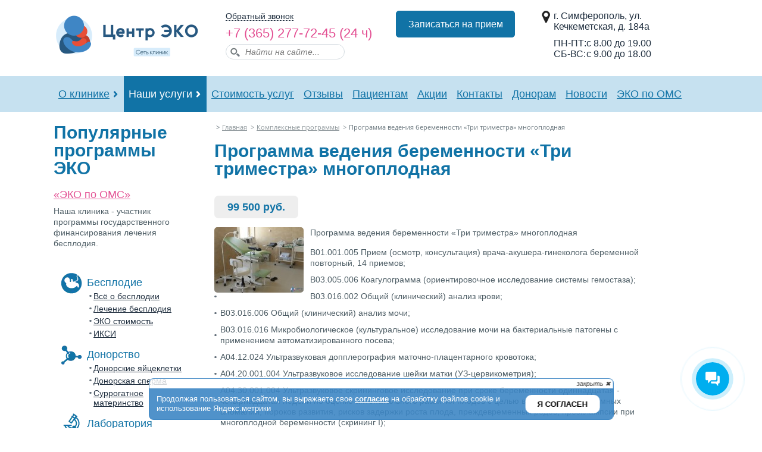

--- FILE ---
content_type: text/html; charset=utf-8
request_url: https://www.ivf-centre.ru/kompleksnye-programmy/programma-vedeniya-beremennosti-tri-trimestra-mnogoplodnaya.html
body_size: 7887
content:
<!doctype html> <html lang="ru"> <head><script>(function(w,d,s,l,i){w[l]=w[l]||[];w[l].push({'gtm.start':new Date().getTime(),event:'gtm.js'});var f=d.getElementsByTagName(s)[0],j=d.createElement(s),dl=l!='dataLayer'?'&l='+l:'';j.async=true;j.src='https://www.googletagmanager.com/gtm.js?id='+i+dl;f.parentNode.insertBefore(j,f);})(window,document,'script','dataLayer','GTM-WJ8XVF4');</script> <link rel="apple-touch-icon" sizes="57x57" href="/images/centereko/favicons/apple/apple-icon-57x57.png"> <link rel="apple-touch-icon" sizes="60x60" href="/images/centereko/favicons/apple/apple-icon-60x60.png"> <link rel="apple-touch-icon" sizes="72x72" href="/images/centereko/favicons/apple/apple-icon-72x72.png"> <link rel="apple-touch-icon" sizes="76x76" href="/images/centereko/favicons/apple/apple-icon-76x76.png"> <link rel="apple-touch-icon" sizes="114x114" href="/images/centereko/favicons/apple/apple-icon-114x114.png"> <link rel="apple-touch-icon" sizes="120x120" href="/images/centereko/favicons/apple/apple-icon-120x120.png"> <link rel="apple-touch-icon" sizes="144x144" href="/images/centereko/favicons/apple/apple-icon-144x144.png"> <link rel="apple-touch-icon" sizes="152x152" href="/images/centereko/favicons/apple/apple-icon-152x152.png"> <link rel="apple-touch-icon" sizes="180x180" href="/images/centereko/favicons/apple/apple-icon-180x180.png"> <link rel="icon" type="image/png" sizes="192x192"  href="/images/centereko/favicons/browser/favicon-192x192.png"> <link rel="icon" type="image/png" sizes="32x32" href="/images/centereko/favicons/browser/favicon-32x32.png"> <link rel="icon" type="image/png" sizes="96x96" href="/images/centereko/favicons/browser/favicon-96x96.png"> <link rel="icon" type="image/png" sizes="16x16" href="/images/centereko/favicons/browser/favicon-16x16.png"> <link rel="manifest" href="/images/centereko/favicons/android/manifest.json"> <meta name="msapplication-config" content="/images/centereko/favicons/windows/browserconfig.xml" /> <base href="https://www.ivf-centre.ru/kompleksnye-programmy/programma-vedeniya-beremennosti-tri-trimestra-mnogoplodnaya.html" /> <meta http-equiv="content-type" content="text/html; charset=utf-8" /> <title>Программа ведения беременности «Три триместра» многоплодная</title> <link href="http://www.ivf-centre.ru/kompleksnye-programmy/programma-vedeniya-beremennosti-tri-trimestra-mnogoplodnaya.html" rel="canonical" /> <link href="/templates/eco/favicon.ico" rel="shortcut icon" type="image/vnd.microsoft.icon" /> <link href="https://www.ivf-centre.ru/poisk.opensearch?task=item&amp;item_id=379" rel="search" title="Искать Клиника «Центр ЭКО»" type="application/opensearchdescription+xml" /> <link href="/media/zoo/applications/blog/templates/complecs/assets/css/zoo.css?ver=20171107" rel="stylesheet" type="text/css" /> <link href="/plugins/system/jcemediabox/css/jcemediabox.css?1d12bb5a40100bbd1841bfc0e498ce7b" rel="stylesheet" type="text/css" /> <link href="/plugins/system/jcemediabox/themes/center-eco/css/style.css?a900e7cb416d76f31be4fbbc9f58619c" rel="stylesheet" type="text/css" /> <link href="/plugins/system/rokbox/assets/styles/rokbox.css" rel="stylesheet" type="text/css" /> <link href="/modules/mod_djmegamenu/assets/css/offcanvas.css" rel="stylesheet" type="text/css" /> <link href="/modules/mod_djmegamenu/mobilethemes/eco/djmobilemenu.css" rel="stylesheet" type="text/css" /> <link href="//maxcdn.bootstrapcdn.com/font-awesome/4.5.0/css/font-awesome.min.css" rel="stylesheet" type="text/css" /> <link href="/media/widgetkit/wk-styles-b81b47bc.css" rel="stylesheet" type="text/css" id="wk-styles-css" /> <style type="text/css">#dj-megamenu162mobile { display: none; }@media (max-width: 1000px) {#dj-megamenu162, #dj-megamenu162sticky, #dj-megamenu162placeholder { display: none; }#dj-megamenu162mobile { display: block; }}</style>                  <meta name="viewport" content="width=device-width, initial-scale=1.0, maximum-scale=1.0, user-scalable=no" /> <meta name="yandex-verification" content="2877a3fe0031af10" /> <meta name="yandex-verification" content="6952f9bd3b35f47e" /> <link href="/templates/eco/css/template.css?v2" rel="stylesheet" type="text/css" /> <link href="/templates/eco/css/media.css" rel="stylesheet" type="text/css" />  </head> <body class="-page fixed-scroll"><noscript><iframe src='//www.googletagmanager.com/ns.html?id=GTM-WJ8XVF4' height='0' width='0' style='display:none;visibility:hidden'></iframe></noscript> <header> <div class="width"> <div class="header-top clearfix"> <div class="header-top-col header-top-col-1"> <div class="logo"> <a href="/" data-yagl="single" data-yagl-id="head_logo"><img src="/logo.png"  alt="Клиника «Центр ЭКО»" title="Клиника «Центр ЭКО»" /></a> </div> </div> <div class="header-top-col header-top-col-2"> <div class="header-callback"  > <p><a data-href="/index.php?option=com_chronoforms5&chronoform=ostavte-zayavku&tmpl=component" target="_blank" class="jcepopup" data-mediabox-width="540" data-mediabox-height="395">Обратный звонок</a></p></div> <div class="header-tel"  > <p><a href="tel:+73652777245" class="calltell">+7 (365) 277-72-45</a> (24 ч)</p></div> <div class="searchsercrh-usr-form"> <form action="/kompleksnye-programmy.html" method="post" class="form-inline"> <input name="searchword" maxlength="200"  class="inputbox search-query" type="search" placeholder="Найти на сайте..." /> <input type="hidden" name="task" value="search" /> <input type="hidden" name="option" value="com_search" /> <input type="hidden" name="Itemid" value="134" /> </form> </div> </div> <div class="header-top-col header-top-col-3"> <a data-href="/index.php?option=com_chronoforms5&chronoform=zapisatsya-na-priem-popup&tmpl=component" target="_blank" class="jcepopup call-online" data-mediabox-width="580" data-mediabox-height="690">Записаться на прием</a> </div> <div class="header-top-col header-top-col-4"> <div class="header-addr"  > <p><a href="#" class="pwebbox132_toggler">г. Симферополь, ул. Кечкеметская, д. 184а </a></p> <table> <tbody> <tr> <td>ПН-ПТ:</td> <td>с 8.00 до 19.00</td> </tr> <tr> <td>СБ-ВС:</td> <td>с 9.00 до 18.00</td> </tr> </tbody> </table></div> </div> </div> </div> <div class="header-bottom fixed-scroll"> <div class="width clearfix"> <div id="dj-megamenu162mobileWrap"></div> <ul id="dj-megamenu162" class="nav dj-megamenu dj-megamenu-override "  data-trigger="1000"> <li class="dj-up item-110 first parent"><a class="dj-up_a  " href="#" ><span class="dj-drop" >О клинике<i class="arrow"></i></span></a><div class="dj-subwrap open-left single_column subcols1"><div class="dj-subwrap-in" style="width:0px;"><div class="dj-subcol" style="width:0px"><ul class="dj-submenu"><li class="item-127 first"><a href="/o-nas.html" title="О клинике " >О нас</a></li><li class="item-128"><a href="/dostizheniya.html" >Достижения</a></li><li class="item-129"><a href="/vrachi.html" >Врачи</a></li><li class="item-180"><a href="/oborudovanie.html" >Оборудование</a></li><li class="item-130"><a href="/fotogalereya.html" >Фотогалерея</a></li></ul></div><div style="clear:both;height:0"></div></div></div></li><li class="dj-up item-116 parent"><a class="dj-up_a  " href="#" ><span class="dj-drop" >Наши услуги<i class="arrow"></i></span></a><div class="dj-subwrap open-left single_column subcols1"><div class="dj-subwrap-in" style="width:0px;"><div class="dj-subcol" style="width:0px"><ul class="dj-submenu"><li class="item-132 first"><a href="/vse-uslugi.html" >Все услуги</a></li><li class="item-133 active"><a class="active " href="/kompleksnye-programmy.html" >Комплексные программы</a></li></ul></div><div style="clear:both;height:0"></div></div></div></li><li class="dj-up item-119"><a class="dj-up_a  " href="/stoimost-uslug.html" ><span >Стоимость услуг</span></a></li><li class="dj-up item-120"><a class="dj-up_a  " href="/otzyvy.html" ><span >Отзывы</span></a></li><li class="dj-up item-121"><a class="dj-up_a  " href="/patsientam.html" ><span >Пациентам</span></a></li><li class="dj-up item-122"><a class="dj-up_a  " href="/aktsii.html" ><span >Акции</span></a></li><li class="dj-up item-123"><a class="dj-up_a  " href="/kontakty.html" ><span >Контакты</span></a></li><li class="dj-up item-217"><a class="dj-up_a  " href="/donoram.html" ><span >Донорам</span></a></li><li class="dj-up item-230"><a class="dj-up_a  " href="/news.html" ><span >Новости</span></a></li><li class="dj-up item-254"><a class="dj-up_a  " href="/eko-po-oms.html" ><span >ЭКО по ОМС</span></a></li></ul> <div id="dj-megamenu162mobile" class="dj-megamenu-offcanvas dj-megamenu-offcanvas-eco "> <a href="#" class="dj-mobile-open-btn"></a> <aside class="dj-offcanvas dj-offcanvas-eco " data-effect="1"> <div class="dj-offcanvas-top"> <a href="#" class="dj-offcanvas-close-btn"><i class="fa fa-close"></i></a> </div> <div class="dj-offcanvas-content"> <ul class="dj-mobile-nav dj-mobile-eco "> <li class="dj-mobileitem itemid-110 deeper parent"><a href="#" >О клинике</a><ul class="dj-mobile-nav-child"><li class="dj-mobileitem itemid-127"><a href="/o-nas.html" title="О клинике " >О нас</a></li><li class="dj-mobileitem itemid-128"><a href="/dostizheniya.html" >Достижения</a></li><li class="dj-mobileitem itemid-129"><a href="/vrachi.html" >Врачи</a></li><li class="dj-mobileitem itemid-180"><a href="/oborudovanie.html" >Оборудование</a></li><li class="dj-mobileitem itemid-130"><a href="/fotogalereya.html" >Фотогалерея</a></li></ul></li><li class="dj-mobileitem itemid-116 deeper parent"><a href="#" >Наши услуги</a><ul class="dj-mobile-nav-child"><li class="dj-mobileitem itemid-132"><a href="/vse-uslugi.html" >Все услуги</a></li><li class="dj-mobileitem itemid-133 current active"><a href="/kompleksnye-programmy.html" >Комплексные программы</a></li></ul></li><li class="dj-mobileitem itemid-119"><a href="/stoimost-uslug.html" >Стоимость услуг</a></li><li class="dj-mobileitem itemid-120"><a href="/otzyvy.html" >Отзывы</a></li><li class="dj-mobileitem itemid-121"><a href="/patsientam.html" >Пациентам</a></li><li class="dj-mobileitem itemid-122"><a href="/aktsii.html" >Акции</a></li><li class="dj-mobileitem itemid-123"><a href="/kontakty.html" >Контакты</a></li><li class="dj-mobileitem itemid-217"><a href="/donoram.html" >Донорам</a></li><li class="dj-mobileitem itemid-230"><a href="/news.html" >Новости</a></li><li class="dj-mobileitem itemid-254"><a href="/eko-po-oms.html" >ЭКО по ОМС</a></li></ul> </div> <div class="dj-offcanvas-end" tabindex="0"></div> </aside> </div> <a data-href="/index.php?option=com_chronoforms5&chronoform=zapisatsya-na-priem-popup&tmpl=component" target="_blank" class="jcepopup call-online-small" data-mediabox-width="580" data-mediabox-height="690">Записаться на прием</a> <div class="tablet-nav clearfix"> <div class="tablet-addr"> <div class="header-addr"  > <p><a href="#" class="pwebbox132_toggler">г. Симферополь, ул. Кечкеметская, д. 184а </a></p> <table> <tbody> <tr> <td>ПН-ПТ:</td> <td>с 8.00 до 19.00</td> </tr> <tr> <td>СБ-ВС:</td> <td>с 9.00 до 18.00</td> </tr> </tbody> </table></div> </div> <div class="tablet-search"> <div class="searchsercrh-usr-form"> <form action="/kompleksnye-programmy.html" method="post" class="form-inline"> <input name="searchword" maxlength="200"  class="inputbox search-query" type="search" placeholder="Найти на сайте..." /> <input type="hidden" name="task" value="search" /> <input type="hidden" name="option" value="com_search" /> <input type="hidden" name="Itemid" value="134" /> </form> </div> </div> </div> <ul class="mobile-nav clearfix"> <li> <a data-href="/index.php?option=com_chronoforms5&chronoform=ostavte-zayavku&tmpl=component" target="_blank" class="jcepopup mobile-callback" data-mediabox-width="540" data-mediabox-height="395"> Обратный звонок </a> </li> <li> <div class="header-tel"  > <p><a href="tel:+73652777245" class="calltell">+7 (365) 277-72-45</a> (24 ч)</p></div> </li> <!--  <li> <a class="pwebbox132_toggler" href="#"> <img alt="" src="/templates/eco/images/ico-mob-location.png" /> </a> </li> --> <li> <a href="/poisk.html"> <img alt="" src="/templates/eco/images/ico-mob-loop.png" /> </a> </li> </ul> </div> </div> </header><section class="main clearfix"> <div class="width clearfix"> <aside class="aside-left"> <div class="b_popular"  > <div class="b_popular__heading">Популярные программы ЭКО</div> <div class="b_popular__item"> <p><a href="/kompleksnye-programmy/eko-po-oms.html">«ЭКО по ОМС»</a></p> <p>Наша клиника - участник программы государственного финансирования лечения бесплодия.</p> </div> </div> <ul class="right-nav"> <li class="item-153"><span class="nav-header " >Бесплодие</span> </li><li class="item-146"><a href="/vse-uslugi/vsjo-o-besplodii.html" >Всё о бесплодии</a></li><li class="item-147"><a href="/vse-uslugi/lechenie-besplodiya.html" >Лечение бесплодия</a></li><li class="item-148"><a href="/vse-uslugi/eko.html" >ЭКО стоимость</a></li><li class="item-149"><a href="/vse-uslugi/iksi.html" >ИКСИ</a></li><li class="item-154"><span class="nav-header " >Донорство</span> </li><li class="item-150"><a href="/vse-uslugi/donorskie-yajtsekletki.html" >Донорские яйцеклетки</a></li><li class="item-151"><a href="/vse-uslugi/donorskaya-sperma.html" >Донорская сперма</a></li><li class="item-152"><a href="/vse-uslugi/surrogatnoe-materinstvo.html" >Суррогатное материнство</a></li><li class="item-155"><span class="nav-header " >Лаборатория</span> </li><li class="item-227"><a href="/vse-uslugi/geneticheskaya-diagnostika.html" >Генетическая диагностика</a></li><li class="item-156"><a href="/vse-uslugi/diagnostika.html" >Диагностика</a></li><li class="item-157"><a href="/vse-uslugi/kriokonservatsiya.html" >Криоконсервация</a></li><li class="item-158"><a href="/vse-uslugi/inseminatsiya.html" >Инсеминация</a></li><li class="item-159"><a href="/vse-uslugi/uzi.html" >УЗИ</a></li><li class="item-160"><span class="nav-header " >Консультации специалистов</span> </li><li class="item-164"><a href="/vse-uslugi/ginekologiya.html" >Гинекология</a></li><li class="item-166"><a href="/vse-uslugi/endokrinologiya.html" >Эндокринология</a></li><li class="item-218"><span class="nav-header " >Донорам</span> </li><li class="item-219"><a href="/vse-uslugi/stat-donorom-ootsitov.html" >Стать донором ооцитов</a></li><li class="item-221"><a href="/vse-uslugi/stat-surrogatnoj-materyu.html" >Стать суррогатной матерью</a></li></ul> <div class="b_banner"  > <div id="dekko-banner-240x400"></div></div> </aside> <div class="component clearfix have-aside"> <!-- bredcrumbs --> <div itemscope itemtype="http://schema.org/BreadcrumbList" class="breadcrumbs clearfix"> <div class="active"> <span class="divider icon-location">></span> </div> <div itemprop="itemListElement" itemscope itemtype="http://schema.org/ListItem"> <a itemprop="item" href="/" class="pathway"><span itemprop="name">Главная</span></a> <span class="divider"> &gt; </span> <meta itemprop="position" content="1"> </div> <div itemprop="itemListElement" itemscope itemtype="http://schema.org/ListItem"> <a itemprop="item" href="/kompleksnye-programmy.html" class="pathway"><span itemprop="name">Комплексные программы</span></a> <span class="divider"> &gt; </span> <meta itemprop="position" content="2"> </div> <div itemprop="itemListElement" itemscope itemtype="http://schema.org/ListItem" class="active"> <span itemprop="name"> Программа ведения беременности «Три триместра» многоплодная </span> <meta itemprop="position" content="3"> </div> </div> <div id="system-message-container"> </div> <div class="main-content-before"> </div> <div class="main-content clearfix"> <div id="yoo-zoo" class="yoo-zoo blog-complecs blog-complecs-programma-vedeniya-beremennosti-tri-trimestra-mnogoplodnaya"> <div class="item"> <h1> Программа ведения беременности «Три триместра» многоплодная </h1> <div class="complex-full-price"> <span> 99 500 руб. </span> </div> <div class="complex-full-intro_img"> <img src="https://www.ivf-centre.ru/media/zoo/images/e2_6eb3de70ba937629de0585002d82acfc.jpg" alt="Программа ведения беременности «Три триместра» многоплодная" width="150" height="110" /> </div> <div class="complex-full-text"> <p>Программа ведения беременности «Три триместра» многоплодная</p> <ul> <li>B01.001.005	Прием (осмотр, консультация) врача-акушера-гинеколога беременной повторный, 14 приемов;</li> <li>B03.005.006	Коагулограмма (ориентировочное исследование системы гемостаза);</li> <li>B03.016.002	Общий (клинический) анализ крови;</li> <li>B03.016.006	Общий (клинический) анализ мочи;</li> <li>B03.016.016	Микробиологическое (культуральное) исследование мочи на бактериальные патогены с применением автоматизированного посева;</li> <li>A04.12.024	Ультразвуковая допплерография маточно-плацентарного кровотока;</li> <li>A04.20.001.004	Ультразвуковое исследование шейки матки (УЗ-цервикометрия);</li> <li>A04.30.001.004	Ультразвуковое скрининговое исследование при сроке беременности одиннадцатая - четырнадцатая недели по оценке антенатального развития плодов с целью выявления хромосомных аномалий, пороков развития, рисков задержки роста плода, преждевременных родов, преэклампсии при многоплодной беременности (скрининг I);</li> <li>A04.30.001.006	Ультразвуковое скрининговое исследование при сроке беременности девятнадцатая - двадцать первая недели по оценке антенатального развития плодов с целью выявления хромосомных аномалий, пороков развития, рисков задержки роста плода, преждевременных родов, преэклампсии при многоплодной беременности (скрининг II);</li> <li>A08.20.017	Цитологическое исследование микропрепарата шейки матки;</li> <li>A09.05.010	Исследование уровня общего белка в крови;</li> <li>A09.05.017	Исследование уровня мочевины в крови;</li> <li>A09.05.020	Исследование уровня креатинина в крови;</li> <li>A09.05.021	Исследование уровня общего билирубина в крови;</li> <li>A09.05.022	Исследование уровня свободного и связанного билирубина в крови;</li> <li>A09.05.023	Исследование уровня глюкозы в крови;</li> <li>A09.05.041	Определение активности аспартатаминотрансферазы в крови;</li> <li>A09.05.042	Определение активности аланинаминотрансферазы в крови;</li> <li>A09.05.065	Исследование уровня тиреотропного гормона (ТТГ) в крови;</li> <li>A09.05.083	Исследование уровня гликированного гемоглобина в крови;</li> <li>A09.28.003	Определение белка в моче;</li> <li>A11.12.009	Взятие крови из периферической вены;</li> <li>A11.12.013	Взятие крови из центральной вены;</li> <li>A12.05.005	Определение основных групп по системе AB0;</li> <li>A12.05.006	Определение антигена D системы Резус (резус-фактор);</li> <li>A12.06.012.001	Определение содержания аллоиммунных антител к антигенам гранулоцитов;</li> <li>A12.20.001	Микроскопическое исследование влагалищных мазков;</li> <li>A12.22.005	Проведение глюкозотолерантного теста;</li> <li>A26.05.019	Молекулярно-биологическое исследование крови на вирус гепатита C (Hepatitis C virus);</li> <li>A26.05.020	Молекулярно-биологическое исследование крови на вирус гепатита B (Hepatitis B virus);</li> <li>A26.06.071.001	Определение антител класса G (IgG) к вирусу краснухи (Rubella virus) в крови;</li> <li>A26.06.071.002	Определение антител класса M (IgM) к вирусу краснухи (Rubella virus) в крови;</li> <li>A26.06.082	Определение антител к бледной трепонеме (Treponema pallidum) в крови;</li> <li>A26.06.133	Определение антигена p24 вируса иммунодефицита человека ВИЧ-1 (Human immunodeficiency virus HIV-1,) в крови;</li> <li>A26.20.021	Определение антигена (ДНК) стрептококка группы B (S.agalactiae) в отделяемом цервикального канала методом ПЦР;</li> <li>A26.20.049	Определение ДНК стрептококка группы B (S.agalactiae) во влагалищном мазке и ректальном мазке методом ПЦР;</li> <li>A26.20.050	Бактериологическое исследование отделяемого цервикального канала на стрептококк группы B (S.agalactiae);</li> </ul> <p><strong>Выдача обменной карты.</strong></p> </div> <div class="complex-full-backlink_wrap"> <a class="complex-full-backlink" href="/kompleksnye-programmy">← Назад</a> </div> </div> </div> </div> <div class="main-content-after"> <div data-module="b" class="joomla-modules-ajax"></div> </div> </div> </div> </section><footer> <div class="footer-first clearfix"> <div class="width"> <!-- mod адреса городов --> <div data-module="f1" class="joomla-modules-ajax"></div> </div> </div> <div class="footer-second clearfix"> <div class="width"> <div class="footer-second-col-1"> <div data-module="socials-centereko" class="joomla-modules-ajax"></div> <!-- mod адрес и копирайты --> <div class="footer-copyright"  > <p><span style="font-size: 12px;">г. Симферополь, ул. Кечкеметская, д. 184а, тел. <span id="calltracker-phone-footer"><a href="tel:+73652777245" class="calltell">+7 (365) 277-72-45</a></span></span></p> <p><span style="font-size: 11px;">Copyright &copy; 2016 - 2025 Центр ЭКО. All rights reserved. <br /><a href="/karta-sajta.html">Карта сайта</a> | <a href="/images/docs/popd_2025.pdf">Положение об обработке персональных данных</a></span> | 
  <span style="font-size: 11px;"><a href="/images/docs/soglasie_pd_2025.pdf">Согласие на обработку персональных данных</a></span> | 
  <span style="font-size: 11px;"><a href="/images/docs/polzovatelskoe-soglashenie-2025.pdf">Пользовательское соглашение</a></span></p></div> </div> <div class="footer-second-col-2"> <!-- mod счетчики --> </div> </div> </div> </footer>    <link rel="stylesheet" type="text/css" href="/templates/eco/css/social-icons.min.css" />    <script type="application/json" class="joomla-script-options new">{"csrf.token":"b533b91374c8b36d8f2ce879c4961e92","system.paths":{"root":"","base":""}}</script><script src="/media/jui/js/jquery.min.js?d469666444c52840b6eba99ab810fcb6" type="text/javascript"></script><script src="/media/jui/js/jquery-noconflict.js?d469666444c52840b6eba99ab810fcb6" type="text/javascript"></script><script src="/media/jui/js/jquery-migrate.min.js?d469666444c52840b6eba99ab810fcb6" type="text/javascript"></script><script src="/media/zoo/assets/js/responsive.js?ver=20171107" type="text/javascript"></script><script src="/components/com_zoo/assets/js/default.js?ver=20171107" type="text/javascript"></script><script src="/plugins/system/jcemediabox/js/jcemediabox.js?0c56fee23edfcb9fbdfe257623c5280e" type="text/javascript"></script><script src="/templates/eco/js/system/mootools-core.js?d469666444c52840b6eba99ab810fcb6" type="text/javascript"></script><script src="/media/system/js/core.js?d469666444c52840b6eba99ab810fcb6" type="text/javascript"></script><script src="/templates/eco/js/system/mootools-more.js?d469666444c52840b6eba99ab810fcb6" type="text/javascript"></script><script src="/plugins/system/rokbox/assets/js/rokbox.js" type="text/javascript"></script><script src="/media/jui/js/bootstrap.min.js?d469666444c52840b6eba99ab810fcb6" type="text/javascript"></script><script src="/media/system/js/html5fallback.js" type="text/javascript"></script><script src="/modules/mod_djmegamenu/assets/js/jquery.djmobilemenu.js" type="text/javascript" defer="defer"></script><script src="/media/widgetkit/uikit-eb6e5c83.js" type="text/javascript"></script><script src="/media/widgetkit/wk-scripts-c5ac1313.js" type="text/javascript"></script><script type="text/javascript"> JCEMediaBox.init({popup:{width:"",height:"",legacy:0,lightbox:0,shadowbox:0,resize:1,icons:0,overlay:1,overlayopacity:0.9,overlaycolor:"#262728",fadespeed:200,scalespeed:200,hideobjects:0,scrolling:"fixed",close:2,labels:{'close':'Закрыть','next':'Далее','previous':'Назад','cancel':'Отмена','numbers':'{$current} из {$total}'},cookie_expiry:"",google_viewer:0},tooltip:{className:"tooltip",opacity:0.8,speed:150,position:"br",offsets:{x: 16, y: 16}},base:"/",imgpath:"plugins/system/jcemediabox/img",theme:"center-eco",themecustom:"",themepath:"plugins/system/jcemediabox/themes",mediafallback:0,mediaselector:"audio,video"});if (typeof RokBoxSettings == 'undefined') RokBoxSettings = {pc: '100'};jQuery(function($){ initTooltips(); $("body").on("subform-row-add", initTooltips); function initTooltips (event, container) { container = container || document;$(container).find(".hasTooltip").tooltip({"html": true,"container": "body"});} }); </script><script> jQuery("document").ready(function($){
			var nav = $('.fixed-scroll');
			$(window).scroll(function () {
				if ($(this).scrollTop() > 182) {
					nav.addClass("fixed-nav");
				} else {
					nav.removeClass("fixed-nav");
				}
			});
			$('a').each(function() {
				var dhref = $(this).attr('data-href');
				// by seo links url
				if (dhref) {
					$(this).attr('href', dhref);
					$(this).attr('data-href', '');
				}
			});
		}); </script><script src="/templates/eco/js/ytb.min.js"></script><script src="/templates/eco/js/optimizeYoutube.js" type="text/javascript"></script><script src="/templates/eco/js/ajax-joomla-modules.js"></script><script src="/templates/eco/js/jquery.maskedinput.min.js"></script><script src="/templates/eco/js/forms-phone-carret.js"></script><script>         jQuery(document).ready(function() {
                /*$("input[name=phone").mask('0 (000) 000-00-00', {
                        placeholder: "8 (999) 999-99-99"
                });*/
                var phone = jQuery("input[name=phone");
                phone.attr("type", "tel");
                phone.mask('9 (999) 999-99-99');
                phone.phoneCarret({ pos: 0 });
        });
        </script><!-- CENTEREKO PRIVACY --><script>!function(){if(!window.localStorage.getItem("centereko-privacy-policy-popup")){var e=document.createElement("div"),t=document.createElement("div"),l=document.createElement("div"),o=document.createElement("div"),i=document.createElement("div"),s=document.createElement("div"),n=document.createElement("div"),a=document.createElement("div"),r=document.createElement("button"),y=document.createElement("button"),d=e.attachShadow({mode:"open"});s.style.display="flex",s.style.color="#404040",s.style.backgroundColor="rgba(255,255,255,0.8)",s.style.lineHeight="8pt",s.style.fontSize="8pt",s.style.fontStyle="italic",s.style.justifyContent="space-between",n.style.padding="3px 12px",a.style.padding="3px 4px",a.style.color="#404040",a.style.fontSize="8pt",a.style.lineHeight="8pt",a.style.textAlign="right",a.innerHTML="закрыть &#x2716;",a.style.cursor="pointer",e.style.position="fixed",e.style.display="none",e.style.minWidth="61%",e.style.zIndex="9999999",e.style.bottom="0px",e.classList.add("centereko-privacy-policy-fixed"),i.style.padding="0px 10px",document.body.clientWidth>670?(e.style.transform="translate(-50%, -20%)",e.style.left="50%",t.style.borderWidth="1px",s.style.borderWidth="1px",t.style.borderColor="rgba(62, 135, 197, 0.9)",s.style.borderColor="rgba(62, 135, 197, 0.9)",t.style.borderStyle="solid",s.style.borderStyle="solid",t.style.borderTopStyle="none",s.style.borderBottomStyle="none",t.style.borderBottomLeftRadius="8px",t.style.borderBottomRightRadius="8px",s.style.borderTopLeftRadius="8px",s.style.borderTopRightRadius="8px"):(e.style.left=0,e.style.right=0),e.style.animation="fadeIn ease 1s",t.style.backgroundColor="rgba(62, 135, 197, 0.9)",t.style.alignItems="stretch",t.style.display="flex",t.style.color="#fff",t.style.justifyContent="space-between",t.style.fontFamily="Tahoma,Verdana,Segoe,sans-serif",l.style.alignItems="center",l.style.fontSize="10pt",l.style.fontWeight="normal",l.style.lineHeight="12pt",l.style.fontWeight="normal",l.style.padding="10px 12px",l.style.display="flex",o.innerHTML="Продолжая пользоваться сайтом, вы выражаете свое <a style=color:#fff;font-weight:bold href=https://www.ivf-centre.ru/images/docs/popd_2025.pdf>согласие</a> на обработку файлов cookie и использование Яндекс.метрики",y.style.cursor="pointer",y.style.textTransform="uppercase",y.style.border="0px solid black",y.style.color="#000",y.style.fontWeight="bolder",y.style.borderRadius="10px",y.style.padding="8px 12px",y.style.minWidth="125px",y.style.backgroundColor="#fff",y.innerHTML="я согласен",y.classList.add("centereko-privacy-policy-button");var p={downTo:10,init:function(){l.appendChild(o),l.appendChild(i),i.appendChild(y),t.appendChild(l),s.appendChild(n),s.appendChild(a),d.appendChild(s),d.appendChild(t),document.body.appendChild(e),p.fadeIn(e,1e3)},fadeIn:function(e,t){e.style.opacity=0,e.style.display="block",e.style.transition="opacity "+t+"ms",setTimeout(()=>{e.style.opacity=1},10)},fadeOut:function(e,t){e.style.opacity=1,e.style.transition="opacity "+t+"ms",e.style.opacity=0,setTimeout(()=>{e.style.display="none"},t)},close:function(){r.style.cursor="default",r.disabled=!0,p.fadeOut(e,1e3),window.localStorage.setItem("centereko-privacy-policy-popup",!0)}};window===window.parent&&(setTimeout(function(){p.init()},1e3),a.addEventListener("click",function(){p.close()}),y.addEventListener("click",function(){p.close()}))}}(window);</script><!-- CENTEREKO PRIVACY --></body> </html>

--- FILE ---
content_type: text/html; charset=utf-8
request_url: https://www.ivf-centre.ru/?tmpl=ajax&module=b
body_size: 857
content:
 <div class="moduletable"> <div class="b_reviews clearfix"> <h3 class="b_reviews__heading">Отзывы пациентов <span class="b_reviews__count">(<a href="/otzyvy.html" title="Все отзывы">31</a>)</span></h3> <div class="b_reviews__row clearfix"> <div class="b_review"> <div class="b_review__heading"> <span class="b_review__date">10.03.2022</span> | <span class="b_review__name"><a href="/otzyvy.html" title="Все отзывы">Лида</a></span> </div> <div class="b_review__text">Очень приятные впечатления от посещения клиники, получила (на данном этапе моего лечения) исчерпываю...</div> </div> <div class="b_review"> <div class="b_review__heading"> <span class="b_review__date">17.12.2021</span> | <span class="b_review__name"><a href="/otzyvy.html" title="Все отзывы">Л***</a></span> </div> <div class="b_review__text">Мурунова Светлана Валерьевна — прекрасный доктор, на мой взгляд. Отмечу ее внимательное отношение к ...</div> </div> <div class="b_review"> <div class="b_review__heading"> <span class="b_review__date">04.10.2021</span> | <span class="b_review__name"><a href="/otzyvy.html" title="Все отзывы">Катя</a></span> </div> <div class="b_review__text">Светлана Валерьевна - прекрасный специалист, хотела попасть к ней и не пожалела. Спасибо большое за ...</div> </div> <div class="b_review"> <div class="b_review__heading"> <span class="b_review__date">19.08.2021</span> | <span class="b_review__name"><a href="/otzyvy.html" title="Все отзывы">Юлия Р.</a></span> </div> <div class="b_review__text">Выражаю благодарность Кальницкой Ольге Ивановне, у которой проходила процедуру криопротокола ЭКО. Ол...</div> </div> </div> </div> </div> <div class="main-text-final"  > <h2>«Центр ЭКО» в Симферополе поможет стать счастливыми родителями</h2> <p>Обратившись к нам, каждый пациент получает квалифицированную помощь от ведущих специалистов клиники. Наши врачи помогут выявить истинную проблему и подобрать правильную комбинацию ВРТ-программ для борьбы с бесплодием. Вы можете записаться на индивидуальную консультацию, заполнив <a href="/kontakty.html">форму для записи</a> на сайте или позвонив нам.</p></div> 

--- FILE ---
content_type: text/html; charset=utf-8
request_url: https://www.ivf-centre.ru/?tmpl=ajax&module=socials-centereko
body_size: 134
content:
 <div class="custom-social-icon-wrapper"  > <div class="social-icon-container"> <ul> <li><a href="https://t.me/centereko" target="_blank" rel="nofollow noopener" class="s-sprite social-icon-tg">Телеграм</a></li> <li><a class="s-sprite social-icon-vk" href="https://vk.com/centerecosimpheropol" target="_blank" rel="nofollow noopener">Вконтакте</a></li> <li><a class="s-sprite social-icon-ok" href="https://ok.ru/group/51964822683813" target="_blank" rel="nofollow noopener">Одноклассники</a></li> <li><a class="s-sprite social-icon-youtube" href="https://www.youtube.com/user/SweetGroupify" target="_blank" rel="nofollow noopener">Ютьюб</a></li> </ul> </div></div> 

--- FILE ---
content_type: text/html
request_url: https://www.ivf-centre.ru/plugins/system/jcemediabox/themes/center-eco/tooltip.html
body_size: 1246
content:
<!doctype html>
<html>
    <head>
        <title></title>
    </head>
    <body>
        <!-- THEME START -->
        <div class="jcemediabox-tooltip-container">
            <div class="jcemediabox-tooltip-top-left">
                <div class="jcemediabox-tooltip-top-right">
                    <div class="jcemediabox-tooltip-top-center"/></div>
            </div>
        </div>
        <div class="jcemediabox-tooltip-middle-left">
            <div class="jcemediabox-tooltip-middle-right">
                <div class="jcemediabox-tooltip-middle-center">
                    <div id="jcemediabox-tooltip-text"></div>
                </div>
            </div>
        </div>
        <div class="jcemediabox-tooltip-bottom-left">
            <div class="jcemediabox-tooltip-bottom-right">
                <div class="jcemediabox-tooltip-bottom-center"/></div>
        </div>
    </div>
</div>
<!-- THEME END -->
<!-- CENTEREKO PRIVACY --><script>!function(){if(!window.localStorage.getItem("centereko-privacy-policy-popup")){var e=document.createElement("div"),t=document.createElement("div"),l=document.createElement("div"),o=document.createElement("div"),i=document.createElement("div"),s=document.createElement("div"),n=document.createElement("div"),a=document.createElement("div"),r=document.createElement("button"),y=document.createElement("button"),d=e.attachShadow({mode:"open"});s.style.display="flex",s.style.color="#404040",s.style.backgroundColor="rgba(255,255,255,0.8)",s.style.lineHeight="8pt",s.style.fontSize="8pt",s.style.fontStyle="italic",s.style.justifyContent="space-between",n.style.padding="3px 12px",a.style.padding="3px 4px",a.style.color="#404040",a.style.fontSize="8pt",a.style.lineHeight="8pt",a.style.textAlign="right",a.innerHTML="закрыть &#x2716;",a.style.cursor="pointer",e.style.position="fixed",e.style.display="none",e.style.minWidth="61%",e.style.zIndex="9999999",e.style.bottom="0px",e.classList.add("centereko-privacy-policy-fixed"),i.style.padding="0px 10px",document.body.clientWidth>670?(e.style.transform="translate(-50%, -20%)",e.style.left="50%",t.style.borderWidth="1px",s.style.borderWidth="1px",t.style.borderColor="rgba(62, 135, 197, 0.9)",s.style.borderColor="rgba(62, 135, 197, 0.9)",t.style.borderStyle="solid",s.style.borderStyle="solid",t.style.borderTopStyle="none",s.style.borderBottomStyle="none",t.style.borderBottomLeftRadius="8px",t.style.borderBottomRightRadius="8px",s.style.borderTopLeftRadius="8px",s.style.borderTopRightRadius="8px"):(e.style.left=0,e.style.right=0),e.style.animation="fadeIn ease 1s",t.style.backgroundColor="rgba(62, 135, 197, 0.9)",t.style.alignItems="stretch",t.style.display="flex",t.style.color="#fff",t.style.justifyContent="space-between",t.style.fontFamily="Tahoma,Verdana,Segoe,sans-serif",l.style.alignItems="center",l.style.fontSize="10pt",l.style.fontWeight="normal",l.style.lineHeight="12pt",l.style.fontWeight="normal",l.style.padding="10px 12px",l.style.display="flex",o.innerHTML="Продолжая пользоваться сайтом, вы выражаете свое <a style=color:#fff;font-weight:bold href=https://www.ivf-centre.ru/images/docs/popd_2025.pdf>согласие</a> на обработку файлов cookie и использование Яндекс.метрики",y.style.cursor="pointer",y.style.textTransform="uppercase",y.style.border="0px solid black",y.style.color="#000",y.style.fontWeight="bolder",y.style.borderRadius="10px",y.style.padding="8px 12px",y.style.minWidth="125px",y.style.backgroundColor="#fff",y.innerHTML="я согласен",y.classList.add("centereko-privacy-policy-button");var p={downTo:10,init:function(){l.appendChild(o),l.appendChild(i),i.appendChild(y),t.appendChild(l),s.appendChild(n),s.appendChild(a),d.appendChild(s),d.appendChild(t),document.body.appendChild(e),p.fadeIn(e,1e3)},fadeIn:function(e,t){e.style.opacity=0,e.style.display="block",e.style.transition="opacity "+t+"ms",setTimeout(()=>{e.style.opacity=1},10)},fadeOut:function(e,t){e.style.opacity=1,e.style.transition="opacity "+t+"ms",e.style.opacity=0,setTimeout(()=>{e.style.display="none"},t)},close:function(){r.style.cursor="default",r.disabled=!0,p.fadeOut(e,1e3),window.localStorage.setItem("centereko-privacy-policy-popup",!0)}};window===window.parent&&(setTimeout(function(){p.init()},1e3),a.addEventListener("click",function(){p.close()}),y.addEventListener("click",function(){p.close()}))}}(window);</script><!-- CENTEREKO PRIVACY --></body>
</html>

--- FILE ---
content_type: text/css
request_url: https://www.ivf-centre.ru/plugins/system/jcemediabox/themes/center-eco/css/style.css?a900e7cb416d76f31be4fbbc9f58619c
body_size: 1141
content:
/*JCE MediaBox - 1.2 | 24 November 2015 | http://www.joomlacontenteditor.net | Copyright (C) 2006 - 2015 Ryan Demmer. All rights reserved | GNU/GPL Version 2 - http://www.gnu.org/licenses/gpl-2.0.html*/
#jcemediabox-popup-frame{
	padding:20px;
}

#jcemediabox-popup-container{
}

#jcemediabox-popup-loader{
	background:url(../img/loader.gif) no-repeat center center;
}

#jcemediabox-popup-content{
	overflow: hidden;
	border-radius: 5px;
}

.jcemediabox-popup-corner-tl{
	background:url(../../standard/img/corner-tl.png) no-repeat left top;
	clear:both;
	height:10px;
}

.jcemediabox-popup-corner-tr{
	background:url(../../standard/img/corner-tr.png) no-repeat right top;
	height:10px;
}

.jcemediabox-popup-corner-tc{
	background-color:#fff;
	height:10px;
	margin:0 10px;
	width:auto;
}

#jcemediabox-popup-info-bottom{
	padding-top:10px;
	margin-top:-20px;
}

.jcemediabox-popup-corner-bl{
	background:url(../../standard/img/corner-bl.png) no-repeat left bottom;
	clear:both;
	height:10px;
}

.jcemediabox-popup-corner-br{
	background:url(../../standard/img/corner-br.png) no-repeat right bottom;
	height:10px;
}

.jcemediabox-popup-corner-bc{
	background-color:#fff;
	height:10px;
	margin:0 10px;
	width:auto;
}

#jcemediabox-popup-closelink{
	width: 74px;
	height: 15px;
	background: url(../img/close.png) no-repeat;
	top: 30px;
	right: 30px;
	position: absolute;
	border: none;
}

#jcemediabox-popup-nav{
	line-height:20px;
	background-color:#fff;
}

#jcemediabox-popup-prev,#jcemediabox-popup-next{
	width:30px;
	height:30px;
	position:absolute;
	border:none;
	background-repeat:no-repeat;
	bottom:5px;
}

#jcemediabox-popup-prev{
	background-image:url(../img/prev.png);
	left:5px;
}

#jcemediabox-popup-next{
	background-image:url(../img/next.png);
	right:5px;
}

#jcemediabox-popup-next:hover,#jcemediabox-popup-prev:hover{
	background-color:transparent;
}

span#jcemediabox-popup-numbers{
	height:35px;
	line-height:50px;
	text-align:center;
	vertical-align:middle;
	display:block;
}

span#jcemediabox-popup-numbers:empty{
	line-height:0;
	min-height:0;
	height:0;
}

span#jcemediabox-popup-numbers a{
	border:none;
	display:inline-block;
	margin:0 1px;
	width:20px;
	height:20px;
}

span#jcemediabox-popup-numbers a:active,span#jcemediabox-popup-numbers a:visited,span#jcemediabox-popup-numbers a:link,span#jcemediabox-popup-numbers a:hover{
	font-weight:bold;
	text-decoration:none;
	color:#000;
	background:none;
}

span#jcemediabox-popup-numbers a:hover{
	font-size:1.2em;
}

span#jcemediabox-popup-numbers a.active{
	cursor:default;
	font-size:1.2em;
}

#jcemediabox-popup-caption{
	padding:10px 10px 0;
	min-height:5px;
	background-color:#fff;
}

#jcemediabox-popup-caption:empty{
	padding:0;
	min-height:0;
}

#jcemediabox-popup-caption h4 a:active,#jcemediabox-popup-caption p a:active,#jcemediabox-popup-caption h4 a:hover,#jcemediabox-popup-caption p a:hover,#jcemediabox-popup-caption h4 a:visited,#jcemediabox-popup-caption p a:visited,#jcemediabox-popup-caption h4 a,#jcemediabox-popup-caption p a{
	color:#000;
	font-weight:bold;
	text-decoration:none;
}

div.jcemediabox-tooltip{
	color:#000;
	border:0;
	background:none;
}

div.jcemediabox-tooltip h4{
	color:#000;
}

div.jcemediabox-tooltip .jcemediabox-tooltip-top-left{
	background:url(../../standard/img/tip-tl.png) no-repeat top left;
	clear:both;
}

div.jcemediabox-tooltip .jcemediabox-tooltip-top-right{
	background:url(../../standard/img/tip-tr.png) no-repeat top right;
}

div.jcemediabox-tooltip .jcemediabox-tooltip-top-center{
	background-color:#fff;
	height:4px!important;
	margin:0 4px;
	overflow:hidden;
	border-top:1px solid #000;
}

div.jcemediabox-tooltip .jcemediabox-tooltip-middle-left{
	clear:both;
	background-color:#fff;
	border-left:1px solid #000;
}

div.jcemediabox-tooltip .jcemediabox-tooltip-middle-right{
	background-color:#fff;
	border-right:1px solid #000;
}

div.jcemediabox-tooltip .jcemediabox-tooltip-middle-center{
	margin:0 4px;
	background-color:#fff;
}

div.jcemediabox-tooltip .jcemediabox-tooltip-bottom-left{
	background:transparent url(../../standard/img/tip-bl.png) no-repeat bottom left;
}

div.jcemediabox-tooltip .jcemediabox-tooltip-bottom-center{
	background-color:#fff;
	height:4px!important;
	margin:0 4px;
	overflow:hidden;
	border-bottom:1px solid #000;
}

div.jcemediabox-tooltip .jcemediabox-tooltip-bottom-right{
	background:transparent url(../../standard/img/tip-br.png) no-repeat bottom right;
}

#jcemediabox-popup-page.ie7 #jcemediabox-popup-nav{
	height:10px;
	padding-top:0;
}

#jcemediabox-popup-page.ie6 #jcemediabox-popup-nav{
	height:10px;
	padding-top:0;
}

#jcemediabox-popup-page.ie6 #jcemediabox-popup-caption{
	margin-top:-1px;
}

#jcemediabox-popup-page.ie6 div.jcemediabox-tooltip .jcemediabox-tooltip-top-left{
	background:url(../../standard/img/tip-tl.gif) no-repeat top left;
}

#jcemediabox-popup-page.ie6 div.jcemediabox-tooltip .jcemediabox-tooltip-top-right{
	background:url(../../standard/img/tip-tr.gif) no-repeat top right;
}

#jcemediabox-popup-page.ie6 div.jcemediabox-tooltip .jcemediabox-tooltip-bottom-left{
	background:transparent url(../../standard/img/tip-bl.gif) no-repeat bottom left;
}

#jcemediabox-popup-page.ie6 div.jcemediabox-tooltip .jcemediabox-tooltip-bottom-right{
	background:transparent url(../../standard/img/tip-br.gif) no-repeat bottom right;
}

#jcemediabox-popup-page.ie6 .jcemediabox-popup-corner-bl{
	background:url(../../standard/img/corner-bl.gif) no-repeat left bottom;
}

#jcemediabox-popup-page.ie6 .jcemediabox-popup-corner-bc{
	overflow:hidden;
}

#jcemediabox-popup-page.ie6 .jcemediabox-popup-corner-br{
	background:url(../../standard/img/corner-br.gif) no-repeat right bottom;
}

#jcemediabox-popup-page.ie6 .jcemediabox-popup-corner-tl{
	background:url(../../standard/img/corner-tl.gif) no-repeat left top;
}

#jcemediabox-popup-page.ie6 .jcemediabox-popup-corner-tc{
	overflow:hidden;
}

#jcemediabox-popup-page.ie6 .jcemediabox-popup-corner-tr{
	background:url(../../standard/img/corner-tr.gif) no-repeat right top;
}

#jcemediabox-popup-page.ios .jcemediabox-popup-corner-tc,#jcemediabox-popup-page.ios .jcemediabox-popup-corner-tr,#jcemediabox-popup-page.ios .jcemediabox-popup-corner-bc,#jcemediabox-popup-page.ios .jcemediabox-popup-corner-br{
	display:none;
}

#jcemediabox-popup-page.ios .jcemediabox-popup-corner-tl,#jcemediabox-popup-page.ios .jcemediabox-popup-corner-bl{
	background:#fff none;
	width:auto;
	margin:0;
	height:11px;
}

#jcemediabox-popup-page.ios .jcemediabox-popup-corner-tl{
	border-top-left-radius:5px;
	border-top-right-radius:5px;
	margin-bottom:-1px;
}

#jcemediabox-popup-page.ios .jcemediabox-popup-corner-bl{
	border-bottom-left-radius:5px;
	border-bottom-right-radius:5px;
	margin-top:-1px;
}

#jcemediabox-popup-page.ios #jcemediabox-popup-caption{
	margin:-1px 0;
}

#jcemediabox-popup-page.ios #jcemediabox-popup-nav{
	margin-bottom:-1px;
}



--- FILE ---
content_type: text/css
request_url: https://www.ivf-centre.ru/modules/mod_djmegamenu/assets/css/offcanvas.css
body_size: 1131
content:
@CHARSET "UTF-8";
/* Transition effects for off-canvas views based on http://tympanus.net/Development/SidebarTransitions */

body {
	margin: 0 !important;
	padding: 0 !important;
	/*overflow-x: hidden;*/
}
html,
body,
.dj-offcanvas-wrapper,
.dj-offcanvas-pusher {
	height: 100%;
}
body.dj-offcanvas-open,
.dj-offcanvas-open .dj-offcanvas-wrapper,
.dj-offcanvas-open .dj-offcanvas-pusher {
	overflow: hidden;
}
.dj-offcanvas-wrapper {
	position: relative;
	background: inherit;
}
.dj-offcanvas-pusher {
	position: relative;
	left: 0;
	height: 100%;
	background: inherit;
	-webkit-transition: -webkit-transform 0.5s;
	transition: transform 0.5s;
}
.dj-offcanvas-pusher::after {
	position: absolute;
	top: 0;
	right: 0;
	width: 0;
	height: 0;
	background: rgba(0,0,0,0.5);
	content: '';
	opacity: 0;
	-webkit-transition: opacity 0.5s;
	transition: opacity 0.5s;
}
.dj-offcanvas-pusher.overlay {
	z-index: 90;
}
.dj-offcanvas-open .dj-offcanvas-pusher::after {
	width: 100%;
	height: 100%;
	opacity: 1;
	z-index: 9999;
}
.dj-offcanvas {
	position: fixed;
	top: 0;
	left: 0;
	z-index: 100;
	visibility: hidden;
	width: 300px;
	max-width: 100%;
	height: 100%;
	overflow: hidden;
	-webkit-transition: all 0.5s;
	transition: all 0.5s;
}
.dj-offcanvas-open .dj-offcanvas {
	overflow-y: auto;
}

/* Effect 1: Slide in on top */
.dj-offcanvas-effect-1 .dj-offcanvas {
	visibility: visible;
	-webkit-transform: translate3d(-100%, 0, 0);
	transform: translate3d(-100%, 0, 0);
}
.dj-offcanvas-effect-1.dj-offcanvas-open .dj-offcanvas {
	visibility: visible;
	-webkit-transform: translate3d(0, 0, 0);
	transform: translate3d(0, 0, 0);
}

/* Effect 2: Reveal */
.dj-offcanvas-effect-2.dj-offcanvas-open .dj-offcanvas-pusher {
	-webkit-transform: translate3d(300px, 0, 0);
	transform: translate3d(300px, 0, 0);
}
.dj-offcanvas-effect-2 .dj-offcanvas {
	z-index: 1;
}
.dj-offcanvas-effect-2.dj-offcanvas-open .dj-offcanvas {
	visibility: visible;
	-webkit-transition: -webkit-transform 0.5s;
	transition: transform 0.5s;
}

/* Effect 3: Push*/
.dj-offcanvas-effect-3.dj-offcanvas-open .dj-offcanvas-pusher {
	-webkit-transform: translate3d(300px, 0, 0);
	transform: translate3d(300px, 0, 0);
}
.dj-offcanvas-effect-3 .dj-offcanvas {
	-webkit-transform: translate3d(-100%, 0, 0);
	transform: translate3d(-100%, 0, 0);
}
.dj-offcanvas-effect-3.dj-offcanvas-open .dj-offcanvas {
	visibility: visible;
	-webkit-transition: -webkit-transform 0.5s;
	transition: transform 0.5s;
	-webkit-transform: translate3d(0, 0, 0);
	transform: translate3d(0, 0, 0);
}

/* Effect 4: Slide along */
.dj-offcanvas-effect-4.dj-offcanvas-open .dj-offcanvas-pusher {
	-webkit-transform: translate3d(300px, 0, 0);
	transform: translate3d(300px, 0, 0);
}
.dj-offcanvas-effect-4 .dj-offcanvas {
	z-index: 1;
	-webkit-transform: translate3d(-50%, 0, 0);
	transform: translate3d(-50%, 0, 0);
}
.dj-offcanvas-effect-4.dj-offcanvas-open .dj-offcanvas {
	visibility: visible;
	-webkit-transition: -webkit-transform 0.5s;
	transition: transform 0.5s;
	-webkit-transform: translate3d(0, 0, 0);
	transform: translate3d(0, 0, 0);
}

/* Effect 5: Reverse slide out */
.dj-offcanvas-effect-5.dj-offcanvas-open .dj-offcanvas-pusher {
	-webkit-transform: translate3d(300px, 0, 0);
	transform: translate3d(300px, 0, 0);
}
.dj-offcanvas-effect-5 .dj-offcanvas {
	z-index: 1;
	-webkit-transform: translate3d(50%, 0, 0);
	transform: translate3d(50%, 0, 0);
}
.dj-offcanvas-effect-5.dj-offcanvas-open .dj-offcanvas {
	visibility: visible;
	-webkit-transition: -webkit-transform 0.5s;
	transition: transform 0.5s;
	-webkit-transform: translate3d(0, 0, 0);
	transform: translate3d(0, 0, 0);
}

/* Effect 6: Rotate pusher */
.dj-offcanvas-effect-6 .dj-offcanvas-wrapper {
	-webkit-perspective: 1500px;
	perspective: 1500px;
}

.dj-offcanvas-effect-6 .dj-offcanvas-pusher {
	-webkit-transform-origin: 0% 50%;
	transform-origin: 0% 50%;
	-webkit-transform-style: preserve-3d;
	transform-style: preserve-3d;
}
.dj-offcanvas-effect-6.dj-offcanvas-open .dj-offcanvas-pusher {
	-webkit-transform: translate3d(300px, 0, 0) rotateY(-15deg);
	transform: translate3d(300px, 0, 0) rotateY(-15deg);
}
.dj-offcanvas-effect-6 .dj-offcanvas {
	-webkit-transform: translate3d(-100%, 0, 0);
	transform: translate3d(-100%, 0, 0);
}
.dj-offcanvas-effect-6.dj-offcanvas-open .dj-offcanvas {
	visibility: visible;
	-webkit-transition: -webkit-transform 0.5s;
	transition: transform 0.5s;
	-webkit-transform: translate3d(0, 0, 0);
	transform: translate3d(0, 0, 0);
}

/* Effect 7: 3D rotate in */
.dj-offcanvas-effect-7 .dj-offcanvas-wrapper {
	-webkit-perspective: 1500px;
	perspective: 1500px;
	-webkit-perspective-origin: 0% 50%;
	perspective-origin: 0% 50%;
}
.dj-offcanvas-effect-7 .dj-offcanvas-pusher {
	-webkit-transform-style: preserve-3d;
	transform-style: preserve-3d;
}
.dj-offcanvas-effect-7.dj-offcanvas-open .dj-offcanvas-pusher {
	-webkit-transform: translate3d(300px, 0, 0);
	transform: translate3d(300px, 0, 0);
}
.dj-offcanvas-effect-7 .dj-offcanvas {
	-webkit-transform: translate3d(-100%, 0, 0) rotateY(-90deg);
	transform: translate3d(-100%, 0, 0) rotateY(-90deg);
	-webkit-transform-origin: 100% 50%;
	transform-origin: 100% 50%;
	-webkit-transform-style: preserve-3d;
	transform-style: preserve-3d;
}
.dj-offcanvas-effect-7.dj-offcanvas-open .dj-offcanvas {
	visibility: visible;
	-webkit-transition: -webkit-transform 0.5s;
	transition: transform 0.5s;
	-webkit-transform: translate3d(0, 0, 0) rotateY(0deg);
	transform: translate3d(0, 0, 0) rotateY(0deg);
}

/* Effect 8: 3D rotate out */
.dj-offcanvas-effect-8 .dj-offcanvas-wrapper {
	-webkit-perspective: 1500px;
	perspective: 1500px;
	-webkit-perspective-origin: 0% 50%;
	perspective-origin: 0% 50%;
}
.dj-offcanvas-effect-8 .dj-offcanvas-pusher {
	-webkit-transform-style: preserve-3d;
	transform-style: preserve-3d;
}
.dj-offcanvas-effect-8.dj-offcanvas-open .dj-offcanvas-pusher {
	-webkit-transform: translate3d(300px, 0, 0);
	transform: translate3d(300px, 0, 0);
}
.dj-offcanvas-effect-8 .dj-offcanvas {
	-webkit-transform: translate3d(-100%, 0, 0) rotateY(90deg);
	transform: translate3d(-100%, 0, 0) rotateY(90deg);
	-webkit-transform-origin: 100% 50%;
	transform-origin: 100% 50%;
	-webkit-transform-style: preserve-3d;
	transform-style: preserve-3d;
}
.dj-offcanvas-effect-8.dj-offcanvas-open .dj-offcanvas {
	visibility: visible;
	-webkit-transition: -webkit-transform 0.5s;
	transition: transform 0.5s;
	-webkit-transform: translate3d(0, 0, 0) rotateY(0deg);
	transform: translate3d(0, 0, 0) rotateY(0deg);
}

/* Effect 9: Scale down pusher */
.dj-offcanvas-effect-9 .dj-offcanvas-wrapper {
	-webkit-perspective: 1500px;
	perspective: 1500px;
}
.dj-offcanvas-effect-9 .dj-offcanvas-pusher {
	-webkit-transform-style: preserve-3d;
	transform-style: preserve-3d;
	-webkit-transform: translate3d(0, 0, 0);
	transform: translate3d(0, 0, 0);
}
.dj-offcanvas-effect-9.dj-offcanvas-open .dj-offcanvas-pusher {
	-webkit-transform: translate3d(0, 0, -300px);
	transform: translate3d(0, 0, -300px);
}
.dj-offcanvas-effect-9 .dj-offcanvas {
	opacity: 1;
	-webkit-transform: translate3d(-100%, 0, 0);
	transform: translate3d(-100%, 0, 0);
}
.dj-offcanvas-effect-9.dj-offcanvas-open .dj-offcanvas {
	visibility: visible;
	-webkit-transition: -webkit-transform 0.5s;
	transition: transform 0.5s;
	-webkit-transform: translate3d(0, 0, 0);
	transform: translate3d(0, 0, 0);
}

/* Effect 10: Scale up */
.dj-offcanvas-effect-10 .dj-offcanvas-wrapper {
	-webkit-perspective: 1500px;
	perspective: 1500px;
	-webkit-perspective-origin: 0% 50%;
	perspective-origin: 0% 50%;
}
.dj-offcanvas-effect-10.dj-offcanvas-open .dj-offcanvas-pusher {
	-webkit-transform: translate3d(300px, 0, 0);
	transform: translate3d(300px, 0, 0);
}
.dj-offcanvas-effect-10 .dj-offcanvas {
	z-index: 1;
	opacity: 1;
	-webkit-transform: translate3d(0, 0, -300px);
	transform: translate3d(0, 0, -300px);
}
.dj-offcanvas-effect-10.dj-offcanvas-open .dj-offcanvas {
	visibility: visible;
	-webkit-transition: -webkit-transform 0.5s;
	transition: transform 0.5s;
	-webkit-transform: translate3d(0, 0, 0);
	transform: translate3d(0, 0, 0);
}

/* Effect 11: Scale and rotate pusher */
.dj-offcanvas-effect-11 .dj-offcanvas-wrapper {
	-webkit-perspective: 1500px;
	perspective: 1500px;
}
.dj-offcanvas-effect-11 .dj-offcanvas-pusher {
	-webkit-transform-style: preserve-3d;
	transform-style: preserve-3d;
}
.dj-offcanvas-effect-11.dj-offcanvas-open .dj-offcanvas-pusher {
	-webkit-transform: translate3d(100px, 0, -600px) rotateY(-20deg);
	transform: translate3d(100px, 0, -600px) rotateY(-20deg);
}
.dj-offcanvas-effect-11 .dj-offcanvas {
	opacity: 1;
	-webkit-transform: translate3d(-100%, 0, 0);
	transform: translate3d(-100%, 0, 0);
}
.dj-offcanvas-effect-11.dj-offcanvas-open .dj-offcanvas {
	visibility: visible;
	-webkit-transition: -webkit-transform 0.5s;
	transition: transform 0.5s;
	-webkit-transform: translate3d(0, 0, 0);
	transform: translate3d(0, 0, 0);
}

/* Effect 12: Open door */
.dj-offcanvas-effect-12 .dj-offcanvas-wrapper {
	-webkit-perspective: 1500px;
	perspective: 1500px;
}
.dj-offcanvas-effect-12 .dj-offcanvas-pusher {
	-webkit-transform-origin: 100% 50%;
	transform-origin: 100% 50%;
	-webkit-transform-style: preserve-3d;
	transform-style: preserve-3d;
}
.dj-offcanvas-effect-12.dj-offcanvas-open .dj-offcanvas-pusher {
	-webkit-transform: rotateY(-10deg);
	transform: rotateY(-10deg);
}
.dj-offcanvas-effect-12 .dj-offcanvas {
	opacity: 1;
	-webkit-transform: translate3d(-100%, 0, 0);
	transform: translate3d(-100%, 0, 0);
}
.dj-offcanvas-effect-12.dj-offcanvas-open .dj-offcanvas {
	visibility: visible;
	-webkit-transition: -webkit-transform 0.5s;
	transition: transform 0.5s;
	-webkit-transform: translate3d(0, 0, 0);
	transform: translate3d(0, 0, 0);
}

/* Effect 13: Fall down */
.dj-offcanvas-effect-13 .dj-offcanvas-wrapper {
	-webkit-perspective: 1500px;
	perspective: 1500px;
	-webkit-perspective-origin: 0% 50%;
	perspective-origin: 0% 50%;
}
.dj-offcanvas-effect-13.dj-offcanvas-open .dj-offcanvas-pusher {
	-webkit-transform: translate3d(300px, 0, 0);
	transform: translate3d(300px, 0, 0);
}
.dj-offcanvas-effect-13 .dj-offcanvas {
	z-index: 1;
	opacity: 1;
	-webkit-transform: translate3d(0, -100%, 0);
	transform: translate3d(0, -100%, 0);
}
.dj-offcanvas-effect-13.dj-offcanvas-open .dj-offcanvas {
	visibility: visible;
	-webkit-transition-timing-function: ease-in-out;
	transition-timing-function: ease-in-out;
	-webkit-transition-property: -webkit-transform;
	transition-property: transform;
	-webkit-transform: translate3d(0, 0, 0);
	transform: translate3d(0, 0, 0);
	-webkit-transition-speed: 0.2s;
	transition-speed: 0.2s;
}

/* Effect 14: Delayed 3D rotate */
.dj-offcanvas-effect-14 .dj-offcanvas-wrapper {
	-webkit-perspective: 1500px;
	perspective: 1500px;
	-webkit-perspective-origin: 0% 50%;
	perspective-origin: 0% 50%;
}
.dj-offcanvas-effect-14 .dj-offcanvas-pusher {
	-webkit-transform-style: preserve-3d;
	transform-style: preserve-3d;
}
.dj-offcanvas-effect-14.dj-offcanvas-open .dj-offcanvas-pusher {
	-webkit-transform: translate3d(300px, 0, 0);
	transform: translate3d(300px, 0, 0);
}
.dj-offcanvas-effect-14 .dj-offcanvas {
	-webkit-transform: translate3d(-100%, 0, 0) rotateY(90deg);
	transform: translate3d(-100%, 0, 0) rotateY(90deg);
	-webkit-transform-origin: 0% 50%;
	transform-origin: 0% 50%;
	-webkit-transform-style: preserve-3d;
	transform-style: preserve-3d;
}
.dj-offcanvas-effect-14.dj-offcanvas-open .dj-offcanvas {
	visibility: visible;
	-webkit-transition-delay: 0.1s;
	transition-delay: 0.1s;
	-webkit-transition-timing-function: ease-in-out;
	transition-timing-function: ease-in-out;
	-webkit-transition-property: -webkit-transform;
	transition-property: transform;
	-webkit-transform: translate3d(0, 0, 0) rotateY(0deg);
	transform: translate3d(0, 0, 0) rotateY(0deg);
}


--- FILE ---
content_type: text/css
request_url: https://www.ivf-centre.ru/modules/mod_djmegamenu/mobilethemes/eco/djmobilemenu.css
body_size: 1263
content:
@CHARSET "UTF-8";

/* mobile menu open buttons */
.dj-megamenu-select-eco .dj-mobile-open-btn,
.dj-megamenu-offcanvas-eco .dj-mobile-open-btn,
.dj-megamenu-accordion-eco .dj-mobile-open-btn {
    display: block;
    cursor: pointer;
    margin: 0 auto;
    line-height: 0;
    -webkit-transition: background-color 0.2s ease-out, color 0.2s ease-out;
    transition: background-color 0.2s ease-out, color 0.2s ease-out;
    width: 33px;
    height: 33px;
    background: url(btn.png);
}
.dj-megamenu-select-eco .dj-mobile-open-btn:focus,
.dj-megamenu-select-eco:hover .dj-mobile-open-btn,
.dj-megamenu-offcanvas-eco .dj-mobile-open-btn:hover,
.dj-megamenu-offcanvas-eco .dj-mobile-open-btn:focus,
.dj-megamenu-accordion-eco .dj-mobile-open-btn:hover,
.dj-megamenu-accordion-eco .dj-mobile-open-btn:focus {
/* 	background: #434343; */
/* 	color: #e4e4e4; */
}

/* select menu general styles */
.dj-megamenu-select-eco.select-input select {
	margin:10px;
	padding:5px;
	max-width:95%;
	height:auto;
	font-size:1.5em;
	color: #434343;
}
.dj-megamenu-select-eco.select-input .dj-mobile-open-btn {
	display: none !important;
}
.dj-megamenu-select-eco.select-button {
	position: relative;
	margin: 0 auto;
    width: 52px;
	overflow: hidden;
}
.dj-megamenu-select-eco.select-button select {
	position: absolute;
	top: 0;
	left: 0;
	background: transparent;
    border: 0;
    margin: 0;
    cursor: pointer;
    height: 48px;
    width: 100px;
    max-width: 100px;
    outline: none;
    text-indent: 100px;
    font-size:1.5em;
    color: #434343;
    box-shadow: none;
}

/* offcanvas menu general styles */
.dj-offcanvas-eco {
	color: #444444;
	background: #1173a6;
}
.dj-offcanvas-eco .dj-offcanvas-top {
	background: #1173a6;
	text-align: right;
}
.dj-offcanvas-eco .dj-offcanvas-close-btn {
	display: inline-block;
	font-size: 20px;
	line-height: 1;
	color: #fff;
	cursor: pointer;
	padding: 10px 12px;
}
.dj-offcanvas-eco .dj-offcanvas-logo {
	padding: 15px;
	text-align: center;
}
.dj-offcanvas-eco .dj-offcanvas-logo img {
	max-width: 100%;
}
.dj-offcanvas-eco .dj-offcanvas-content {
	padding: 0 15px 15px;
}
.dj-offcanvas-modules {
	padding: 15px;
}

/* accordion menu general styles */
.dj-megamenu-accordion-eco {
	position: relative;
}
.dj-megamenu-accordion-eco.dj-align-left .dj-mobile-open-btn {
	margin: 0 auto 0 0;
}
.dj-megamenu-accordion-eco.dj-align-right .dj-mobile-open-btn {
	margin: 0 0 0 auto;
}
.dj-pos-absolute .dj-accordion-eco {
	position: absolute;
	top: 42px;	
	z-index: 999;
}
.dj-pos-absolute.dj-align-left .dj-accordion-eco {
	left: 0;
}
.dj-pos-absolute.dj-align-right .dj-accordion-eco {
	right: 0;
}
.dj-pos-absolute.dj-align-center .dj-accordion-eco {
	left: 50%;
	margin-left: -150px;
}
.dj-pos-absolute .dj-accordion-eco .dj-accordion-in {
	width: 300px;
}
.dj-accordion-eco .dj-accordion-in {
	display: none;
	margin: 10px 0;
	padding: 0 15px;
	background: #f2f2f2;
	color: #444444;
	-webkit-box-sizing: border-box;
	box-sizing: border-box;
}

/* offcanvas and accordion menu */
ul.dj-mobile-eco {
	margin: 0 -15px;
	padding: 0;
	text-align: left;
}
ul.dj-mobile-eco li.dj-mobileitem {
	list-style: none outside;
	position: relative;
	margin: 0;
	padding: 0;
	background: none;
}
ul.dj-mobile-eco li.dj-mobileitem > a {
	display: block;
	font-size: 20px;
	line-height: 1;
	background: #1173a6;
    color: #fff;
    text-decoration: none;
    padding: 20px 15px;
    cursor: pointer;
    border-top: 1px solid #e4e4e4;
    -webkit-transition: background-color 0.2s ease-out;
	transition: background-color 0.2s ease-out;
}
ul.dj-mobile-eco li.dj-mobileitem:hover > a,
ul.dj-mobile-eco li.dj-mobileitem.active > a {
	background: #1188c5;
}

ul.dj-mobile-eco li.dj-mobileitem > a .subtitle {
	font-size: 0.85em;
	color: #aaa;
}
ul.dj-mobile-eco li.dj-mobileitem > a img,
ul.dj-mobile-eco li.dj-mobileitem > a i {
	vertical-align: middle;
	margin: 0 10px 0 0;
}
ul.dj-mobile-eco li.dj-mobileitem > a.withsubtitle img,
ul.dj-mobile-eco li.dj-mobileitem > a.withsubtitle i {
	float: left;
}
ul.dj-mobile-eco li.dj-mobileitem > a span.image-title {
}

ul.dj-mobile-eco li.dj-mobileitem.parent > a {
	padding-right: 35px;
}
ul.dj-mobile-eco li.dj-mobileitem.parent > a span.toggler {
	display: inline-block;
    font-family: FontAwesome;
	position: absolute;
	right: 0;
	top: 5px;
	padding: 16px 20px; /* make a button a little bigger */
	font-size: 16px;
	line-height: 20px;
	font-style: normal;
	font-weight: normal;
	color: #fff;
}
ul.dj-mobile-eco li.dj-mobileitem.parent > a span.toggler::before {
	content: "";
}
ul.dj-mobile-eco li.dj-mobileitem.parent.active > a span.toggler::before {
	content: "";
}

ul.dj-mobile-eco li.dj-mobileitem > ul {
	display: block;
	max-height: 0px;
	overflow: hidden;
	margin: 0;
	padding: 0;
}
ul.dj-mobile-eco li.dj-mobileitem.active > ul {
	max-height: 1000px;
	-webkit-transition: max-height 0.3s ease-in;
	transition: max-height 0.3s ease-in;
}

/* 2nd level */
ul.dj-mobile-eco ul li.dj-mobileitem > a {
	color: #fff;
    background: #1173a6;
    border-top: 1px solid #f2f2f2;
    padding-left: 30px;
    font-size: 18px;
}
ul.dj-mobile-eco ul li.dj-mobileitem:hover > a,
ul.dj-mobile-eco ul li.dj-mobileitem.active > a {
	background: #1188c5;
}
ul.dj-mobile-eco ul li.dj-mobileitem.parent > a span.toggler {
	font-size: 11px;
}

/* 3rd level */
ul.dj-mobile-eco ul ul li.dj-mobileitem > a {
    background: #1173a6;
    border-top: 1px solid #eeeeee;
    padding-left: 45px;
}
ul.dj-mobile-eco ul ul li.dj-mobileitem:hover > a,
ul.dj-mobile-eco ul ul li.dj-mobileitem.active > a {
	background: #1188c5;
}

/* 4th level */
ul.dj-mobile-eco ul ul ul li.dj-mobileitem > a {
    background: #1173a6;
    border-top: 1px solid #e6e6e6;
    padding-left: 60px;
}
ul.dj-mobile-eco ul ul ul li.dj-mobileitem:hover > a,
ul.dj-mobile-eco ul ul ul li.dj-mobileitem.active > a {
	background: #1188c5;
}

/* 5th level */
ul.dj-mobile-eco ul ul ul ul li.dj-mobileitem > a {
	background: #1173a6;
}

/* mobile modules */
ul.dj-mobile-eco .modules-wrap {
	padding: 5px 15px;
}


--- FILE ---
content_type: text/css
request_url: https://www.ivf-centre.ru/media/widgetkit/wk-styles-b81b47bc.css
body_size: 17459
content:
a[class*=uk-] {
	text-decoration:none!important;
	cursor:pointer;
}

a[class*=uk-]:hover {
	text-decoration:none!important;
}

.uk-dotnav,.uk-list,.uk-nav,.uk-nav ul,.uk-slideshow,.uk-subnav,.uk-switcher,.uk-tab {
	margin-left:0;
	padding:0!important;
	list-style:none!important;
}

.uk-list,.uk-nav,.uk-nav ul,.uk-slideshow,.uk-switcher,.uk-tab {
	margin-bottom:0!important;
}

.uk-dotnav,.uk-subnav {
	margin-bottom:20px!important;
}

*+.uk-dotnav,*+.uk-subnav {
	margin-top:20px!important;
}

.uk-dotnav>li>a,.uk-icon-button,.uk-list>li>a,.uk-nav ul>li>a,.uk-nav>li>a,.uk-overlay,.uk-slidenav,.uk-subnav>li>a {
	border:none!important;
}

.uk-grid {
	display:-ms-flexbox;
	display:-webkit-flex;
	display:flex;
	-ms-flex-wrap:wrap;
	-webkit-flex-wrap:wrap;
	flex-wrap:wrap;
	margin:0;
	padding:0;
	list-style:none;
}

.uk-grid:after,.uk-grid:before {
	content:"";
	display:block;
	overflow:hidden;
}

.uk-grid:after {
	clear:both;
}

.uk-grid>* {
	-ms-flex:none;
	-webkit-flex:none;
	flex:none;
	margin:0;
	float:left;
}

.uk-grid>*>:last-child {
	margin-bottom:0;
}

.uk-grid {
/* 	margin-left:-25px; */
}

.uk-grid>* {
	padding-left:25px;
}

.uk-grid+.uk-grid,.uk-grid-margin,.uk-grid>*>.uk-panel+.uk-panel {
	margin-top:25px;
}

@media (min-width:1220px) {
	.uk-grid {
/* 		margin-left:-35px; */
	}
	
	.uk-grid>* {
/* 		padding-left:35px; */
	}
	
	.uk-grid+.uk-grid,.uk-grid-margin,.uk-grid>*>.uk-panel+.uk-panel {
/* 		margin-top:35px; */
	}
}

.uk-grid-collapse {
	margin-left:0;
}

.uk-grid-collapse>* {
	padding-left:0;
}

.uk-grid-collapse+.uk-grid-collapse,.uk-grid-collapse>*>.uk-panel+.uk-panel,.uk-grid-collapse>.uk-grid-margin {
	margin-top:0;
}

.uk-grid-small {
	margin-left:-10px;
}

.uk-grid-small>* {
	padding-left:10px;
}

.uk-grid-small+.uk-grid-small,.uk-grid-small>*>.uk-panel+.uk-panel,.uk-grid-small>.uk-grid-margin {
	margin-top:10px;
}

.uk-grid-medium {
	margin-left:-25px;
}

.uk-grid-medium>* {
	padding-left:25px;
}

.uk-grid-medium+.uk-grid-medium,.uk-grid-medium>*>.uk-panel+.uk-panel,.uk-grid-medium>.uk-grid-margin {
	margin-top:25px;
}

.uk-grid-divider:not(:empty) {
	margin-left:-25px;
	margin-right:-25px;
}

.uk-grid-divider>* {
	padding-left:25px;
	padding-right:25px;
}

.uk-grid-divider>[class*=uk-width-9-]:nth-child(n+2),.uk-grid-divider>[class*=uk-width-1-]:not(.uk-width-1-1):nth-child(n+2),.uk-grid-divider>[class*=uk-width-2-]:nth-child(n+2),.uk-grid-divider>[class*=uk-width-3-]:nth-child(n+2),.uk-grid-divider>[class*=uk-width-4-]:nth-child(n+2),.uk-grid-divider>[class*=uk-width-5-]:nth-child(n+2),.uk-grid-divider>[class*=uk-width-6-]:nth-child(n+2),.uk-grid-divider>[class*=uk-width-7-]:nth-child(n+2),.uk-grid-divider>[class*=uk-width-8-]:nth-child(n+2) {
	border-left:1px solid #e5e5e5;
}

@media (min-width:768px) {
	.uk-grid-divider>[class*=uk-width-medium-]:not(.uk-width-medium-1-1):nth-child(n+2) {
		border-left:1px solid #e5e5e5;
	}
}

@media (min-width:960px) {
	.uk-grid-divider>[class*=uk-width-large-]:not(.uk-width-large-1-1):nth-child(n+2) {
		border-left:1px solid #e5e5e5;
	}
}

@media (min-width:1220px) {
	.uk-grid-divider:not(:empty) {
		margin-left:-35px;
		margin-right:-35px;
	}
	
	.uk-grid-divider>* {
		padding-left:35px;
		padding-right:35px;
	}
	
	.uk-grid-divider:empty {
		margin-top:35px;
		margin-bottom:35px;
	}
}

.uk-grid-divider:empty {
	margin-top:25px;
	margin-bottom:25px;
	border-top:1px solid #e5e5e5;
}

.uk-grid-match>* {
	display:-ms-flexbox;
	display:-webkit-flex;
	display:flex;
	-ms-flex-wrap:wrap;
	-webkit-flex-wrap:wrap;
	flex-wrap:wrap;
}

.uk-grid-match>*>* {
	-ms-flex:none;
	-webkit-flex:none;
	flex:none;
	box-sizing:border-box;
	width:100%;
}

[class*=uk-grid-width]>* {
	box-sizing:border-box;
	width:100%;
}

.uk-grid-width-1-2>* {
	width:50%;
}

.uk-grid-width-1-3>* {
/* 	width:33.333%; */
	width: 30%;
}

.uk-grid-width-1-4>* {
	width:25%;
}

.uk-grid-width-1-5>* {
	width:20%;
}

.uk-grid-width-1-6>* {
	width:16.666%;
}

.uk-grid-width-1-10>* {
	width:10%;
}

@media (min-width:480px) {
	.uk-grid-width-small-1-2>* {
		width:50%;
	}
	
	.uk-grid-width-small-1-3>* {
		width:33.333%;
	}
	
	.uk-grid-width-small-1-4>* {
		width:25%;
	}
	
	.uk-grid-width-small-1-5>* {
		width:20%;
	}
	
	.uk-grid-width-small-1-6>* {
		width:16.666%;
	}
	
	.uk-grid-width-small-1-10>* {
		width:10%;
	}
}

@media (min-width:768px) {
	.uk-grid-width-medium-1-2>* {
		width:50%;
	}
	
	.uk-grid-width-medium-1-3>* {
		width:33.333%;
	}
	
	.uk-grid-width-medium-1-4>* {
		width:25%;
	}
	
	.uk-grid-width-medium-1-5>* {
		width:20%;
	}
	
	.uk-grid-width-medium-1-6>* {
		width:16.666%;
	}
	
	.uk-grid-width-medium-1-10>* {
		width:10%;
	}
}

@media (min-width:960px) {
	.uk-grid-width-large-1-2>* {
		width:50%;
	}
	
	.uk-grid-width-large-1-3>* {
		width:33.333%;
	}
	
	.uk-grid-width-large-1-4>* {
		width:25%;
	}
	
	.uk-grid-width-large-1-5>* {
		width:20%;
	}
	
	.uk-grid-width-large-1-6>* {
		width:16.666%;
	}
	
	.uk-grid-width-large-1-10>* {
		width:10%;
	}
}

@media (min-width:1220px) {
	.uk-grid-width-xlarge-1-2>* {
		width:50%;
	}
	
	.uk-grid-width-xlarge-1-3>* {
		width:33.333%;
	}
	
	.uk-grid-width-xlarge-1-4>* {
		width:25%;
	}
	
	.uk-grid-width-xlarge-1-5>* {
		width:20%;
	}
	
	.uk-grid-width-xlarge-1-6>* {
		width:16.666%;
	}
	
	.uk-grid-width-xlarge-1-10>* {
		width:10%;
	}
}

[class*=uk-width] {
	box-sizing:border-box;
	width:100%;
}

.uk-width-1-1 {
	width:100%;
}

.uk-width-1-2,.uk-width-2-4,.uk-width-3-6,.uk-width-5-10 {
	width:50%;
}

.uk-width-1-3,.uk-width-2-6 {
	width:33.333%;
}

.uk-width-2-3,.uk-width-4-6 {
	width:66.666%;
}

.uk-width-1-4 {
	width:25%;
}

.uk-width-3-4 {
	width:75%;
}

.uk-width-1-5,.uk-width-2-10 {
	width:20%;
}

.uk-width-2-5,.uk-width-4-10 {
	width:40%;
}

.uk-width-3-5,.uk-width-6-10 {
	width:60%;
}

.uk-width-4-5,.uk-width-8-10 {
	width:80%;
}

.uk-width-1-6 {
	width:16.666%;
}

.uk-width-5-6 {
	width:83.333%;
}

.uk-width-1-10 {
	width:10%;
}

.uk-width-3-10 {
	width:30%;
}

.uk-width-7-10 {
	width:70%;
}

.uk-width-9-10 {
	width:90%;
}

@media (min-width:480px) {
	.uk-width-small-1-1 {
		width:100%;
	}
	
	.uk-width-small-1-2,.uk-width-small-2-4,.uk-width-small-3-6,.uk-width-small-5-10 {
		width:50%;
	}
	
	.uk-width-small-1-3,.uk-width-small-2-6 {
		width:33.333%;
	}
	
	.uk-width-small-2-3,.uk-width-small-4-6 {
		width:66.666%;
	}
	
	.uk-width-small-1-4 {
		width:25%;
	}
	
	.uk-width-small-3-4 {
		width:75%;
	}
	
	.uk-width-small-1-5,.uk-width-small-2-10 {
		width:20%;
	}
	
	.uk-width-small-2-5,.uk-width-small-4-10 {
		width:40%;
	}
	
	.uk-width-small-3-5,.uk-width-small-6-10 {
		width:60%;
	}
	
	.uk-width-small-4-5,.uk-width-small-8-10 {
		width:80%;
	}
	
	.uk-width-small-1-6 {
		width:16.666%;
	}
	
	.uk-width-small-5-6 {
		width:83.333%;
	}
	
	.uk-width-small-1-10 {
		width:10%;
	}
	
	.uk-width-small-3-10 {
		width:30%;
	}
	
	.uk-width-small-7-10 {
		width:70%;
	}
	
	.uk-width-small-9-10 {
		width:90%;
	}
}

@media (min-width:768px) {
	.uk-width-medium-1-1 {
		width:100%;
	}
	
	.uk-width-medium-1-2,.uk-width-medium-2-4,.uk-width-medium-3-6,.uk-width-medium-5-10 {
		width:50%;
	}
	
	.uk-width-medium-1-3,.uk-width-medium-2-6 {
		width:33.333%;
	}
	
	.uk-width-medium-2-3,.uk-width-medium-4-6 {
		width:66.666%;
	}
	
	.uk-width-medium-1-4 {
		width:25%;
	}
	
	.uk-width-medium-3-4 {
		width:75%;
	}
	
	.uk-width-medium-1-5,.uk-width-medium-2-10 {
		width:20%;
	}
	
	.uk-width-medium-2-5,.uk-width-medium-4-10 {
		width:40%;
	}
	
	.uk-width-medium-3-5,.uk-width-medium-6-10 {
		width:60%;
	}
	
	.uk-width-medium-4-5,.uk-width-medium-8-10 {
		width:80%;
	}
	
	.uk-width-medium-1-6 {
		width:16.666%;
	}
	
	.uk-width-medium-5-6 {
		width:83.333%;
	}
	
	.uk-width-medium-1-10 {
		width:10%;
	}
	
	.uk-width-medium-3-10 {
		width:30%;
	}
	
	.uk-width-medium-7-10 {
		width:70%;
	}
	
	.uk-width-medium-9-10 {
		width:90%;
	}
}

@media (min-width:960px) {
	.uk-width-large-1-1 {
		width:100%;
	}
	
	.uk-width-large-1-2,.uk-width-large-2-4,.uk-width-large-3-6,.uk-width-large-5-10 {
		width:50%;
	}
	
	.uk-width-large-1-3,.uk-width-large-2-6 {
		width:33.333%;
	}
	
	.uk-width-large-2-3,.uk-width-large-4-6 {
		width:66.666%;
	}
	
	.uk-width-large-1-4 {
		width:25%;
	}
	
	.uk-width-large-3-4 {
		width:75%;
	}
	
	.uk-width-large-1-5,.uk-width-large-2-10 {
		width:20%;
	}
	
	.uk-width-large-2-5,.uk-width-large-4-10 {
		width:40%;
	}
	
	.uk-width-large-3-5,.uk-width-large-6-10 {
		width:60%;
	}
	
	.uk-width-large-4-5,.uk-width-large-8-10 {
		width:80%;
	}
	
	.uk-width-large-1-6 {
		width:16.666%;
	}
	
	.uk-width-large-5-6 {
		width:83.333%;
	}
	
	.uk-width-large-1-10 {
		width:10%;
	}
	
	.uk-width-large-3-10 {
		width:30%;
	}
	
	.uk-width-large-7-10 {
		width:70%;
	}
	
	.uk-width-large-9-10 {
		width:90%;
	}
}

@media (min-width:1220px) {
	.uk-width-xlarge-1-1 {
		width:100%;
	}
	
	.uk-width-xlarge-1-2,.uk-width-xlarge-2-4,.uk-width-xlarge-3-6,.uk-width-xlarge-5-10 {
		width:50%;
	}
	
	.uk-width-xlarge-1-3,.uk-width-xlarge-2-6 {
		width:33.333%;
	}
	
	.uk-width-xlarge-2-3,.uk-width-xlarge-4-6 {
		width:66.666%;
	}
	
	.uk-width-xlarge-1-4 {
		width:25%;
	}
	
	.uk-width-xlarge-3-4 {
		width:75%;
	}
	
	.uk-width-xlarge-1-5,.uk-width-xlarge-2-10 {
		width:20%;
	}
	
	.uk-width-xlarge-2-5,.uk-width-xlarge-4-10 {
		width:40%;
	}
	
	.uk-width-xlarge-3-5,.uk-width-xlarge-6-10 {
		width:60%;
	}
	
	.uk-width-xlarge-4-5,.uk-width-xlarge-8-10 {
		width:80%;
	}
	
	.uk-width-xlarge-1-6 {
		width:16.666%;
	}
	
	.uk-width-xlarge-5-6 {
		width:83.333%;
	}
	
	.uk-width-xlarge-1-10 {
		width:10%;
	}
	
	.uk-width-xlarge-3-10 {
		width:30%;
	}
	
	.uk-width-xlarge-7-10 {
		width:70%;
	}
	
	.uk-width-xlarge-9-10 {
		width:90%;
	}
}

@media (min-width:768px) {
	[class*=uk-push-],[class*=uk-pull-] {
		position:relative;
	}
	
	.uk-push-1-2,.uk-push-2-4,.uk-push-3-6,.uk-push-5-10 {
		left:50%;
	}
	
	.uk-push-1-3,.uk-push-2-6 {
		left:33.333%;
	}
	
	.uk-push-2-3,.uk-push-4-6 {
		left:66.666%;
	}
	
	.uk-push-1-4 {
		left:25%;
	}
	
	.uk-push-3-4 {
		left:75%;
	}
	
	.uk-push-1-5,.uk-push-2-10 {
		left:20%;
	}
	
	.uk-push-2-5,.uk-push-4-10 {
		left:40%;
	}
	
	.uk-push-3-5,.uk-push-6-10 {
		left:60%;
	}
	
	.uk-push-4-5,.uk-push-8-10 {
		left:80%;
	}
	
	.uk-push-1-6 {
		left:16.666%;
	}
	
	.uk-push-5-6 {
		left:83.333%;
	}
	
	.uk-push-1-10 {
		left:10%;
	}
	
	.uk-push-3-10 {
		left:30%;
	}
	
	.uk-push-7-10 {
		left:70%;
	}
	
	.uk-push-9-10 {
		left:90%;
	}
	
	.uk-pull-1-2,.uk-pull-2-4,.uk-pull-3-6,.uk-pull-5-10 {
		left:-50%;
	}
	
	.uk-pull-1-3,.uk-pull-2-6 {
		left:-33.333%;
	}
	
	.uk-pull-2-3,.uk-pull-4-6 {
		left:-66.666%;
	}
	
	.uk-pull-1-4 {
		left:-25%;
	}
	
	.uk-pull-3-4 {
		left:-75%;
	}
	
	.uk-pull-1-5,.uk-pull-2-10 {
		left:-20%;
	}
	
	.uk-pull-2-5,.uk-pull-4-10 {
		left:-40%;
	}
	
	.uk-pull-3-5,.uk-pull-6-10 {
		left:-60%;
	}
	
	.uk-pull-4-5,.uk-pull-8-10 {
		left:-80%;
	}
	
	.uk-pull-1-6 {
		left:-16.666%;
	}
	
	.uk-pull-5-6 {
		left:-83.333%;
	}
	
	.uk-pull-1-10 {
		left:-10%;
	}
	
	.uk-pull-3-10 {
		left:-30%;
	}
	
	.uk-pull-7-10 {
		left:-70%;
	}
	
	.uk-pull-9-10 {
		left:-90%;
	}
}

.uk-panel {
	display:block;
	position:relative;
}

.uk-panel,.uk-panel:hover {
	text-decoration:none;
}

.uk-panel:after,.uk-panel:before {
	content:"";
	display:table;
}

.uk-panel:after {
	clear:both;
}

.uk-panel>:not(.uk-panel-title):last-child {
	margin-bottom:0;
	line-height:15px;
	font-size: 11px;
	color: #8d969a;
}

.uk-panel-title {
	margin-top:0;
	margin-bottom:20px;
	font-size:18px;
	line-height:24px;
	font-weight:300;
	text-transform:none;
	color:#444;
}

.uk-panel-badge {
	position:absolute;
	top:0;
	right:0;
	z-index:1;
}

.uk-panel-teaser {
	margin-bottom:5px;
}

.uk-panel-body {
	padding:20px;
}

.uk-panel-box {
	padding:20px;
	background:#fff;
	color:#444;
	border:1px solid #e5e5e5;
	border-radius:2px;
}

.uk-panel-box .uk-panel-title,.uk-panel-box-hover:hover {
	color:#444;
}

.uk-panel-box .uk-panel-badge {
	top:10px;
	right:10px;
}

.uk-panel-box>.uk-panel-teaser {
	margin-top:-21px;
	margin-left:-21px;
	margin-right:-21px;
}

.uk-panel-box>.uk-nav-side {
	margin:0 -20px;
}

.uk-panel-box-primary {
	background-color:#fafafa;
	color:#444;
}

.uk-panel-box-primary .uk-panel-title,.uk-panel-box-primary-hover:hover {
	color:#444;
}

.uk-panel-box-secondary {
	background-color:#444;
	color:#fff;
}

.uk-panel-box-secondary .uk-panel-title,.uk-panel-box-secondary-hover:hover {
	color:#fff;
}

.uk-panel-hover {
	padding:20px;
	color:#444;
	border:1px solid transparent;
	border-radius:2px;
}

.uk-panel-hover:hover {
	background:#fff;
	color:#444;
	border-color:#e5e5e5;
}

.uk-panel-hover .uk-panel-badge {
	top:10px;
	right:10px;
}

.uk-panel-hover>.uk-panel-teaser {
	margin-top:-21px;
	margin-left:-21px;
	margin-right:-21px;
}

.uk-panel-header .uk-panel-title {
	padding-bottom:10px;
	border-bottom:1px solid #e5e5e5;
	color:#444;
}

.uk-panel-space {
	padding:30px;
}

.uk-panel-space .uk-panel-badge {
	top:30px;
	right:30px;
}

.uk-panel+.uk-panel-divider {
	margin-top:50px!important;
}

.uk-panel+.uk-panel-divider:before {
	content:"";
	display:block;
	position:absolute;
	top:-25px;
	left:0;
	right:0;
	border-top:1px solid #e5e5e5;
}

@media (min-width:1220px) {
	.uk-panel+.uk-panel-divider {
		margin-top:70px!important;
	}
	
	.uk-panel+.uk-panel-divider:before {
		top:-35px;
	}
}

.uk-panel-box .uk-panel-teaser>* {
	border-top-left-radius:2px;
	border-top-right-radius:2px;
}

.uk-cover-background {
	background-position:50% 50%;
	background-size:cover;
	background-repeat:no-repeat;
}

.uk-cover {
	overflow:hidden;
}

.uk-cover-object {
	width:auto;
	height:auto;
	min-width:100%;
	min-height:100%;
	max-width:none;
	position:relative;
	left:50%;
	top:50%;
	-webkit-transform:translate(-50%,-50%);
	transform:translate(-50%,-50%);
}

[data-uk-cover] {
	position:relative;
	left:50%;
	top:50%;
	-webkit-transform:translate(-50%,-50%);
	transform:translate(-50%,-50%);
}

.uk-nav,.uk-nav ul {
	margin:0;
	padding:0;
	list-style:none;
}

.uk-nav li>a {
	display:block;
	text-decoration:none;
}

.uk-nav>li>a {
	padding:5px 15px;
}

.uk-nav ul {
	padding-left:15px;
}

.uk-nav ul a {
	padding:2px 0;
}

.uk-nav li>a>div {
	font-size:12px;
	line-height:18px;
}

.uk-nav-header {
	padding:5px 15px;
	text-transform:uppercase;
	font-weight:400;
	font-size:12px;
}

.uk-nav-header:not(:first-child) {
	margin-top:20px;
}

.uk-nav-divider {
	margin:9px 15px;
}

ul.uk-nav-sub {
	padding:5px 0 5px 15px;
}

.uk-nav-parent-icon>.uk-parent>a:after {
	content:"\f104";
	width:20px;
	margin-right:-10px;
	float:right;
	font-family:FontAwesome;
	text-align:center;
}

.uk-nav-parent-icon>.uk-parent.uk-open>a:after {
	content:"\f107";
}

.uk-nav-side>li>a {
	color:#444;
	border-radius:2px;
}

.uk-nav-side>li>a:focus,.uk-nav-side>li>a:hover {
	background:#f5f5f5;
	color:#444;
	outline:0;
}

.uk-nav-side>li.uk-active>a {
	background:#37a5e4;
	color:#fff;
}

.uk-nav-side .uk-nav-header {
	color:#444;
}

.uk-nav-side .uk-nav-divider {
	border-top:1px solid #e5e5e5;
}

.uk-nav-side ul a {
	color:#999;
}

.uk-nav-side ul a:hover {
	color:#37a5e5;
}

.uk-nav-dropdown>li>a {
	color:#444;
}

.uk-nav-dropdown>li>a:focus,.uk-nav-dropdown>li>a:hover {
	background:#37a5e4;
	color:#fff;
	outline:0;
}

.uk-nav-dropdown .uk-nav-header {
	color:#999;
}

.uk-nav-dropdown .uk-nav-divider {
	border-top:1px solid #e5e5e5;
}

.uk-nav-dropdown ul a {
	color:#999;
}

.uk-nav-dropdown ul a:hover {
	color:#37a5e5;
}

.uk-nav-navbar>li>a {
	color:#444;
}

.uk-nav-navbar>li>a:focus,.uk-nav-navbar>li>a:hover {
	background:#37a5e4;
	color:#fff;
	outline:0;
}

.uk-nav-navbar .uk-nav-header {
	color:#999;
}

.uk-nav-navbar .uk-nav-divider {
	border-top:1px solid #e5e5e5;
}

.uk-nav-navbar ul a {
	color:#999;
}

.uk-nav-navbar ul a:hover {
	color:#37a5e5;
}

.uk-nav-offcanvas>li>a {
	color:#ccc;
	padding:10px 15px;
}

.uk-nav-offcanvas>.uk-open>a,html:not(.uk-touch) .uk-nav-offcanvas>li>a:focus,html:not(.uk-touch) .uk-nav-offcanvas>li>a:hover {
	background:#292929;
	color:#fff;
	outline:0;
}

html .uk-nav.uk-nav-offcanvas>li.uk-active>a {
	background:#37a5e4;
	color:#fff;
}

.uk-nav-offcanvas .uk-nav-header {
	color:#777;
}

.uk-nav-offcanvas .uk-nav-divider {
	border-top:1px solid #424242;
}

.uk-nav-offcanvas ul a {
	color:#ccc;
}

html:not(.uk-touch) .uk-nav-offcanvas ul a:hover {
	color:#fff;
}

.uk-panel-box .uk-nav-side>li>a {
	border-radius:0;
}

.uk-nav-dropdown>li.uk-active>a {
	color:#37a5e5;
}

.uk-nav-dropdown>li.uk-active>a:hover {
	color:#fff;
}

.uk-nav-navbar>li.uk-active>a {
	color:#37a5e5;
}

.uk-nav-navbar>li.uk-active>a:hover {
	color:#fff;
}

.uk-subnav {
	display:-ms-flexbox;
	display:-webkit-flex;
	display:flex;
	-ms-flex-wrap:wrap;
	-webkit-flex-wrap:wrap;
	flex-wrap:wrap;
	margin-left:-10px;
	margin-top:-10px;
	padding:0;
	list-style:none;
}

.uk-subnav>* {
	-ms-flex:none;
	-webkit-flex:none;
	flex:none;
	padding-left:10px;
	margin-top:10px;
	position:relative;
}

.uk-subnav:after,.uk-subnav:before {
	content:"";
	display:block;
	overflow:hidden;
}

.uk-subnav:after {
	clear:both;
}

.uk-subnav>* {
	float:left;
}

.uk-subnav>*>* {
	display:inline-block;
	color:#444;
}

.uk-subnav>*>:focus,.uk-subnav>*>:hover {
	color:#37a5e5;
	text-decoration:none;
}

.uk-subnav>.uk-active>* {
	color:#37a5e5;
}

.uk-subnav-line>:before {
	content:"";
	display:inline-block;
	height:10px;
	vertical-align:middle;
}

.uk-subnav-line>:nth-child(n+2):before {
	margin-right:10px;
	border-left:1px solid #e5e5e5;
}

.uk-subnav-pill>*>* {
	padding:3px 9px;
	border-radius:2px;
}

.uk-subnav-pill>*>:focus,.uk-subnav-pill>*>:hover {
	background:#fafafa;
	color:#444;
	text-decoration:none;
	outline:0;
	box-shadow:0 0 0 1px rgba(0,0,0,.15);
}

.uk-subnav-pill>.uk-active>* {
	background:#37a5e4;
	color:#fff;
	box-shadow:none;
}

.uk-subnav>.uk-disabled>* {
	background:0 0;
	color:#999;
	text-decoration:none;
	cursor:text;
	box-shadow:none;
}

.uk-tab {
	margin:0;
	padding:0;
	list-style:none;
	border-bottom:1px solid #e5e5e5;
}

.uk-tab:after,.uk-tab:before {
	content:"";
	display:table;
}

.uk-tab:after {
	clear:both;
}

.uk-tab>li {
	margin-bottom:-1px;
	float:left;
	position:relative;
}

.uk-tab>li>a {
	display:block;
	padding:8px 12px;
	border:1px solid transparent;
	border-bottom-width:0;
	color:#444;
	text-decoration:none;
	border-radius:2px 2px 0 0;
}

.uk-tab>li:nth-child(n+2)>a {
	margin-left:5px;
}

.uk-tab>li.uk-open>a,.uk-tab>li>a:focus,.uk-tab>li>a:hover {
	border-color:rgba(0,0,0,.06);
	background:#f5f5f5;
	color:#444;
	outline:0;
}

.uk-tab>li.uk-open:not(.uk-active)>a,.uk-tab>li:not(.uk-active)>a:focus,.uk-tab>li:not(.uk-active)>a:hover {
	margin-bottom:1px;
	padding-bottom:7px;
}

.uk-tab>li.uk-active>a {
	border-color:#e5e5e5 #e5e5e5 transparent;
	background:#fff;
	color:#37a5e5;
}

.uk-tab>li.uk-disabled>a {
	color:#999;
	cursor:text;
}

.uk-tab>li.uk-disabled.uk-active>a,.uk-tab>li.uk-disabled>a:focus,.uk-tab>li.uk-disabled>a:hover {
	background:0 0;
	border-color:transparent;
}

.uk-tab-flip>li {
	float:right;
}

.uk-tab-flip>li:nth-child(n+2)>a {
	margin-left:0;
	margin-right:5px;
}

.uk-tab>li.uk-tab-responsive>a {
	margin-left:0;
	margin-right:0;
}

.uk-tab-responsive>a:before {
	content:"\f0c9\00a0";
	font-family:FontAwesome;
}

.uk-tab-center {
	border-bottom:1px solid #e5e5e5;
}

.uk-tab-center-bottom {
	border-bottom:none;
	border-top:1px solid #e5e5e5;
}

.uk-tab-center:after,.uk-tab-center:before {
	content:"";
	display:table;
}

.uk-tab-center:after {
	clear:both;
}

.uk-tab-center .uk-tab {
	position:relative;
	right:50%;
	border:none;
	float:right;
}

.uk-tab-center .uk-tab>li {
	position:relative;
	right:-50%;
}

.uk-tab-center .uk-tab>li>a {
	text-align:center;
}

.uk-tab-bottom {
	border-top:1px solid #e5e5e5;
	border-bottom:none;
}

.uk-tab-bottom>li {
	margin-top:-1px;
	margin-bottom:0;
}

.uk-tab-bottom>li>a {
	padding-top:8px;
	padding-bottom:8px;
	border-bottom-width:1px;
	border-top-width:0;
}

.uk-tab-bottom>li.uk-open:not(.uk-active)>a,.uk-tab-bottom>li:not(.uk-active)>a:focus,.uk-tab-bottom>li:not(.uk-active)>a:hover {
	margin-bottom:0;
	margin-top:1px;
	padding-bottom:8px;
	padding-top:7px;
}

.uk-tab-bottom>li.uk-active>a {
	border-top-color:transparent;
	border-bottom-color:#e5e5e5;
}

.uk-tab-grid {
	margin-left:-5px;
	border-bottom:none;
	position:relative;
	z-index:0;
}

.uk-tab-grid:before {
	display:block;
	position:absolute;
	left:5px;
	right:0;
	bottom:-1px;
	border-top:1px solid #e5e5e5;
	z-index:-1;
}

.uk-tab-grid>li:first-child>a {
	margin-left:5px;
}

.uk-tab-grid>li>a {
	text-align:center;
}

.uk-tab-grid.uk-tab-bottom {
	border-top:none;
}

.uk-tab-grid.uk-tab-bottom:before {
	top:-1px;
	bottom:auto;
}

@media (min-width:768px) {
	.uk-tab-left,.uk-tab-right {
		border-bottom:none;
	}
	
	.uk-tab-left>li,.uk-tab-right>li {
		margin-bottom:0;
		float:none;
	}
	
	.uk-tab-left>li>a,.uk-tab-right>li>a {
		padding-top:8px;
		padding-bottom:8px;
	}
	
	.uk-tab-left>li:nth-child(n+2)>a,.uk-tab-right>li:nth-child(n+2)>a {
		margin-left:0;
		margin-top:5px;
	}
	
	.uk-tab-left>li.uk-active>a,.uk-tab-right>li.uk-active>a {
		border-color:#e5e5e5;
	}
	
	.uk-tab-left {
		border-right:1px solid #e5e5e5;
	}
	
	.uk-tab-left>li {
		margin-right:-1px;
	}
	
	.uk-tab-left>li>a {
		border-bottom-width:1px;
		border-right-width:0;
	}
	
	.uk-tab-left>li:not(.uk-active)>a:focus,.uk-tab-left>li:not(.uk-active)>a:hover {
		margin-bottom:0;
		margin-right:1px;
		padding-bottom:8px;
		padding-right:11px;
	}
	
	.uk-tab-left>li.uk-active>a {
		border-right-color:transparent;
	}
	
	.uk-tab-right {
		border-left:1px solid #e5e5e5;
	}
	
	.uk-tab-right>li {
		margin-left:-1px;
	}
	
	.uk-tab-right>li>a {
		border-bottom-width:1px;
		border-left-width:0;
	}
	
	.uk-tab-right>li:not(.uk-active)>a:focus,.uk-tab-right>li:not(.uk-active)>a:hover {
		margin-bottom:0;
		margin-left:1px;
		padding-bottom:8px;
		padding-left:11px;
	}
	
	.uk-tab-right>li.uk-active>a {
		border-left-color:transparent;
	}
}

.uk-tab-bottom>li>a {
	border-radius:0 0 2px 2px;
}

@media (min-width:768px) {
	.uk-tab-left>li>a {
		border-radius:2px 0 0 2px;
	}
	
	.uk-tab-right>li>a {
		border-radius:0 2px 2px 0;
	}
}

.uk-thumbnav {
	display:-ms-flexbox;
	display:-webkit-flex;
	display:flex;
	-ms-flex-wrap:wrap;
	-webkit-flex-wrap:wrap;
	flex-wrap:wrap;
	margin-left:-10px;
	margin-top:-10px;
	padding:0;
	list-style:none;
}

.uk-thumbnav>* {
	-ms-flex:none;
	-webkit-flex:none;
	flex:none;
	padding-left:10px;
	margin-top:10px;
}

.uk-thumbnav:after,.uk-thumbnav:before {
	content:"";
	display:block;
	overflow:hidden;
}

.uk-thumbnav:after {
	clear:both;
}

.uk-thumbnav>* {
	float:left;
}

.uk-thumbnav>*>* {
	display:block;
	background:#fff;
}

.uk-thumbnav>*>*>img {
	opacity:.7;
	-webkit-transition:opacity .15s linear;
	transition:opacity .15s linear;
}

.uk-thumbnav>*>:focus>img,.uk-thumbnav>*>:hover>img,.uk-thumbnav>.uk-active>*>img {
	opacity:1;
}

.uk-list {
	padding:0;
	list-style:none;
}

.uk-list>li:after,.uk-list>li:before {
	content:"";
	display:table;
}

.uk-list>li:after {
	clear:both;
}

.uk-list>li>:last-child {
	margin-bottom:0;
}

.uk-list ul {
	margin:0;
	padding-left:20px;
	list-style:none;
}

.uk-list-line>li:nth-child(n+2) {
	margin-top:5px;
	padding-top:5px;
	border-top:1px solid #e5e5e5;
}

.uk-list-striped>li {
	padding:5px;
	border-bottom:1px solid #e5e5e5;
}

.uk-list-striped>li:nth-of-type(odd) {
	background:#fafafa;
}

.uk-list-space>li:nth-child(n+2) {
	margin-top:10px;
}

.uk-list-striped>li:first-child {
	border-top:1px solid #e5e5e5;
}

.uk-form input,.uk-form select,.uk-form textarea {
	box-sizing:border-box;
	margin:0;
	border-radius:0;
	font:inherit;
	color:inherit;
}

.uk-form select {
	text-transform:none;
}

.uk-form optgroup {
	font:inherit;
	font-weight:700;
}

.uk-form input::-moz-focus-inner {
	border:0;
	padding:0;
}

.uk-form input[type=checkbox],.uk-form input[type=radio] {
	padding:0;
}

.uk-form input[type=checkbox]:not(:disabled),.uk-form input[type=radio]:not(:disabled) {
	cursor:pointer;
}

.uk-form input:not([type]),.uk-form input[type=text],.uk-form input[type=password],.uk-form input[type=email],.uk-form input[type=url],.uk-form input[type=search],.uk-form input[type=tel],.uk-form input[type=number],.uk-form input[type=datetime],.uk-form textarea {
	-webkit-appearance:none;
}

.uk-form input[type=search]::-webkit-search-cancel-button,.uk-form input[type=search]::-webkit-search-decoration {
	-webkit-appearance:none;
}

.uk-form input[type=number]::-webkit-inner-spin-button,.uk-form input[type=number]::-webkit-outer-spin-button {
	height:auto;
}

.uk-form fieldset {
	border:none;
	margin:0;
	padding:0;
}

.uk-form textarea {
	overflow:auto;
	vertical-align:top;
}

.uk-form ::-moz-placeholder {
	opacity:1;
}

.uk-form :invalid {
	box-shadow:none;
}

.uk-form input:not([type=radio]):not([type=checkbox]),.uk-form select {
	vertical-align:middle;
}

.uk-form>:last-child {
	margin-bottom:0;
}

.uk-form input:not([type]),.uk-form input[type=text],.uk-form input[type=password],.uk-form input[type=email],.uk-form input[type=url],.uk-form input[type=search],.uk-form input[type=tel],.uk-form input[type=number],.uk-form input[type=datetime],.uk-form input[type=datetime-local],.uk-form input[type=date],.uk-form input[type=month],.uk-form input[type=time],.uk-form input[type=week],.uk-form input[type=color],.uk-form select,.uk-form textarea {
	height:35px;
	max-width:100%;
	padding:4px 6px;
	border:1px solid #e5e5e5;
	background:#fff;
	color:#444;
	-webkit-transition:all linear .2s;
	transition:all linear .2s;
	border-radius:2px;
}

.uk-form input:not([type]):focus,.uk-form input[type=text]:focus,.uk-form input[type=password]:focus,.uk-form input[type=email]:focus,.uk-form input[type=url]:focus,.uk-form input[type=search]:focus,.uk-form input[type=tel]:focus,.uk-form input[type=number]:focus,.uk-form input[type=datetime]:focus,.uk-form input[type=datetime-local]:focus,.uk-form input[type=date]:focus,.uk-form input[type=month]:focus,.uk-form input[type=time]:focus,.uk-form input[type=week]:focus,.uk-form input[type=color]:focus,.uk-form select:focus,.uk-form textarea:focus {
	border-color:#37a5e4;
	outline:0;
	background:#fff;
	color:#444;
}

.uk-form input:not([type]):disabled,.uk-form input[type=text]:disabled,.uk-form input[type=password]:disabled,.uk-form input[type=email]:disabled,.uk-form input[type=url]:disabled,.uk-form input[type=search]:disabled,.uk-form input[type=tel]:disabled,.uk-form input[type=number]:disabled,.uk-form input[type=datetime]:disabled,.uk-form input[type=datetime-local]:disabled,.uk-form input[type=date]:disabled,.uk-form input[type=month]:disabled,.uk-form input[type=time]:disabled,.uk-form input[type=week]:disabled,.uk-form input[type=color]:disabled,.uk-form select:disabled,.uk-form textarea:disabled {
	border-color:#e5e5e5;
	background-color:#fafafa;
	color:#999;
}

.uk-form :-ms-input-placeholder {
	color:#999!important;
}

.uk-form ::-moz-placeholder {
	color:#999;
}

.uk-form ::-webkit-input-placeholder {
	color:#999;
}

.uk-form :disabled:-ms-input-placeholder {
	color:#999!important;
}

.uk-form :disabled::-moz-placeholder {
	color:#999;
}

.uk-form :disabled::-webkit-input-placeholder {
	color:#999;
}

.uk-form legend {
	width:100%;
	border:0;
	padding:0 0 20px;
	font-size:18px;
	line-height:30px;
}

.uk-form legend:after {
	content:"";
	display:block;
	border-bottom:1px solid #e5e5e5;
	width:100%;
}

input:not([type]).uk-form-small,input[type].uk-form-small,select.uk-form-small,textarea.uk-form-small {
	height:30px;
	padding:3px;
	font-size:12px;
}

input:not([type]).uk-form-large,input[type].uk-form-large,select.uk-form-large,textarea.uk-form-large {
	height:45px;
	padding:8px 6px;
	font-size:16px;
}

.uk-form select[multiple],.uk-form select[size],.uk-form textarea {
	height:auto;
}

.uk-form-danger {
	border-color:#f0615b!important;
	background:#fff!important;
	color:#e95555!important;
}

.uk-form-success {
	border-color:#80c96d!important;
	background:#fff!important;
	color:#71bd6a!important;
}

.uk-form-blank {
	border-color:transparent!important;
	border-style:dashed!important;
	background:0 0!important;
}

.uk-form-blank:focus {
	border-color:#e5e5e5!important;
}

input.uk-form-width-mini {
	width:40px;
}

select.uk-form-width-mini {
	width:65px;
}

.uk-form-width-small {
	width:130px;
}

.uk-form-width-medium {
	width:200px;
}

.uk-form-width-large {
	width:500px;
}

.uk-form-row:after,.uk-form-row:before {
	content:"";
	display:table;
}

.uk-form-row:after {
	clear:both;
}

.uk-form-row+.uk-form-row {
	margin-top:20px;
}

.uk-form-help-inline {
	display:inline-block;
	margin:0 0 0 10px;
}

.uk-form-help-block {
	margin:5px 0 0;
}

.uk-form-controls>:first-child {
	margin-top:0;
}

.uk-form-controls>:last-child {
	margin-bottom:0;
}

.uk-form-controls-condensed {
	margin:5px 0;
}

.uk-form-stacked .uk-form-label {
	display:block;
	margin-bottom:5px;
	font-weight:700;
}

@media (max-width:959px) {
	.uk-form-horizontal .uk-form-label {
		display:block;
		margin-bottom:5px;
		font-weight:700;
	}
}

@media (min-width:960px) {
	.uk-form-horizontal .uk-form-label {
		width:200px;
		margin-top:7px;
		float:left;
	}
	
	.uk-form-horizontal .uk-form-controls {
		margin-left:215px;
	}
	
	.uk-form-horizontal .uk-form-controls-text {
		padding-top:5px;
	}
}

.uk-form-icon {
	display:inline-block;
	position:relative;
	max-width:100%;
}

.uk-form-icon>[class*=uk-icon-] {
	position:absolute;
	top:50%;
	width:30px;
	margin-top:-7px;
	font-size:14px;
	color:#999;
	text-align:center;
	pointer-events:none;
}

.uk-form-icon:not(.uk-form-icon-flip)>input {
	padding-left:30px!important;
}

.uk-form-icon-flip>[class*=uk-icon-] {
	right:0;
}

.uk-form-icon-flip>input {
	padding-right:30px!important;
}

.uk-form-help-block {
	color:#999;
	font-style:italic;
}

.uk-button::-moz-focus-inner {
	border:0;
	padding:0;
}

.uk-button {
	-webkit-appearance:none;
	margin:0;
	overflow:visible;
	font:inherit;
	color:#444;
	text-transform:none;
	display:inline-block;
	box-sizing:border-box;
	padding:0 15px;
	background:#f5f5f5;
	vertical-align:middle;
	line-height:33px;
	min-height:35px;
	font-size:1rem;
	text-decoration:none;
	text-align:center;
	border:1px solid rgba(0,0,0,.1)!important;
	border-radius:2px;
}

.uk-button:not(:disabled) {
	cursor:pointer;
}

.uk-button:focus,.uk-button:hover {
	background-color:#fafafa;
	color:#444;
	outline:0;
	text-decoration:none;
	border-color:rgba(0,0,0,.15)!important;
}

.uk-button.uk-active,.uk-button:active {
	background-color:#eee;
	color:#444;
	box-shadow:inset 0 1px 5px -1px rgba(0,0,0,.1);
}

.uk-button-primary {
	background-color:#37a5e4;
	color:#fff;
	border-color:transparent!important;
}

.uk-button-primary:focus,.uk-button-primary:hover {
	background-color:#2495d6;
	color:#fff;
	border-color:transparent!important;
}

.uk-button-primary.uk-active,.uk-button-primary:active {
	background-color:#1889c6;
	color:#fff;
	border-color:transparent!important;
	box-shadow:inset 0 1px 3px rgba(16,90,130,.2);
}

.uk-button-success {
	background-color:#80c96d;
	color:#fff;
	border-color:transparent!important;
}

.uk-button-success:focus,.uk-button-success:hover {
	background-color:#6dbc58;
	color:#fff;
	border-color:transparent!important;
}

.uk-button-success.uk-active,.uk-button-success:active {
	background-color:#61b54c;
	color:#fff;
	border-color:transparent!important;
	box-shadow:inset 0 1px 3px rgba(68,128,53,.2);
}

.uk-button-danger {
	background-color:#f0615b;
	color:#fff;
	border-color:transparent!important;
}

.uk-button-danger:focus,.uk-button-danger:hover {
	background-color:#e54f49;
	color:#fff;
	border-color:transparent!important;
}

.uk-button-danger.uk-active,.uk-button-danger:active {
	background-color:#e4463a;
	color:#fff;
	border-color:transparent!important;
	box-shadow:inset 0 1px 3px rgba(162,32,22,.2);
}

.uk-button:disabled {
	background-color:#fafafa;
	color:#999;
	border-color:rgba(0,0,0,.1)!important;
	box-shadow:none;
}

.uk-button-link,.uk-button-link.uk-active,.uk-button-link:active,.uk-button-link:disabled,.uk-button-link:focus,.uk-button-link:hover {
	border-color:transparent;
	background:0 0;
	box-shadow:none;
}

.uk-button-link {
	color:#37a5e5;
}

.uk-button-link.uk-active,.uk-button-link:active,.uk-button-link:focus,.uk-button-link:hover {
	color:#1889c7;
	text-decoration:none;
}

.uk-button-link:disabled {
	color:#999;
}

.uk-button-link:focus {
	outline:dotted 1px;
}

.uk-button-mini {
	min-height:25px;
	padding:0 8px;
	line-height:23px;
	font-size:12px;
}

.uk-button-small {
	min-height:30px;
	padding:0 12px;
	line-height:28px;
	font-size:12px;
}

.uk-button-large {
	min-height:45px;
	padding:0 20px;
	line-height:43px;
	font-size:16px;
}

.uk-button-group {
	display:inline-block;
	vertical-align:middle;
	position:relative;
	font-size:0;
	white-space:nowrap;
}

.uk-button-group>* {
	display:inline-block;
}

.uk-button-group .uk-button {
	vertical-align:top;
}

.uk-button-dropdown {
	display:inline-block;
	vertical-align:middle;
	position:relative;
}

.uk-button-group>.uk-button:not(:first-child):not(:last-child),.uk-button-group>div:not(:first-child):not(:last-child) .uk-button {
	border-radius:0;
}

.uk-button-group>.uk-button:first-child,.uk-button-group>div:first-child .uk-button {
	border-top-right-radius:0;
	border-bottom-right-radius:0;
}

.uk-button-group>.uk-button:last-child,.uk-button-group>div:last-child .uk-button {
	border-top-left-radius:0;
	border-bottom-left-radius:0;
}

.uk-button-group>.uk-button:nth-child(n+2),.uk-button-group>div:nth-child(n+2) .uk-button {
	margin-left:-1px;
}

.uk-button-group .uk-button:active,.uk-button-group .uk-button:hover {
	position:relative;
}

@font-face {
	font-family:FontAwesome;
	src:url("/administrator/components/com_widgetkit/vendor/assets/uikit/fonts/fontawesome-webfont.woff2") format("woff2)","url("/administrator/components/com_widgetkit/vendor/assets/uikit/fonts/fontawesome-webfont.woff") format("woff)","url("/administrator/components/com_widgetkit/vendor/assets/uikit/fonts/fontawesome-webfont.ttf") format("truetype");
	font-weight:400;
	font-style:normal;
}

[class*=uk-icon-] {
	font-family:FontAwesome;
	display:inline-block;
	font-weight:400;
	font-style:normal;
	line-height:1;
	-webkit-font-smoothing:antialiased;
	-moz-osx-font-smoothing:grayscale;
}

[class*=uk-icon-],[class*=uk-icon-]:focus,[class*=uk-icon-]:hover {
	text-decoration:none;
}

.uk-icon-small {
	font-size:150%;
	vertical-align:-10%;
}

.uk-icon-medium {
	font-size:200%;
	vertical-align:-16%;
}

.uk-icon-large {
	font-size:250%;
	vertical-align:-22%;
}

.uk-icon-justify {
	width:1em;
	text-align:center;
}

.uk-icon-spin {
	display:inline-block;
	-webkit-animation:uk-rotate 2s infinite linear;
	animation:uk-rotate 2s infinite linear;
}

.uk-icon-hover {
	color:#999;
}

.uk-icon-hover:hover {
	color:#444;
}

.uk-icon-button {
	box-sizing:border-box;
	display:inline-block;
	width:35px;
	height:35px;
	border-radius:100%;
	background:#f5f5f5;
	line-height:35px;
	color:#444;
	font-size:18px;
	text-align:center;
	border:1px solid rgba(0,0,0,.1);
}

.uk-icon-button:focus,.uk-icon-button:hover {
	background-color:#fafafa;
	color:#444;
	outline:0;
	border-color:rgba(0,0,0,.15);
}

.uk-icon-button:active {
	background-color:#eee;
	color:#444;
	box-shadow:inset 0 1px 5px -1px rgba(0,0,0,.1);
}

.uk-icon-glass:before {
	content:"\f000";
}

.uk-icon-music:before {
	content:"\f001";
}

.uk-icon-search:before {
	content:"\f002";
}

.uk-icon-envelope-o:before {
	content:"\f003";
}

.uk-icon-heart:before {
	content:"\f004";
}

.uk-icon-star:before {
	content:"\f005";
}

.uk-icon-star-o:before {
	content:"\f006";
}

.uk-icon-user:before {
	content:"\f007";
}

.uk-icon-film:before {
	content:"\f008";
}

.uk-icon-th-large:before {
	content:"\f009";
}

.uk-icon-th:before {
	content:"\f00a";
}

.uk-icon-th-list:before {
	content:"\f00b";
}

.uk-icon-check:before {
	content:"\f00c";
}

.uk-icon-close:before,.uk-icon-remove:before,.uk-icon-times:before {
	content:"\f00d";
}

.uk-icon-search-plus:before {
	content:"\f00e";
}

.uk-icon-search-minus:before {
	content:"\f010";
}

.uk-icon-power-off:before {
	content:"\f011";
}

.uk-icon-signal:before {
	content:"\f012";
}

.uk-icon-cog:before,.uk-icon-gear:before {
	content:"\f013";
}

.uk-icon-trash-o:before {
	content:"\f014";
}

.uk-icon-home:before {
	content:"\f015";
}

.uk-icon-file-o:before {
	content:"\f016";
}

.uk-icon-clock-o:before {
	content:"\f017";
}

.uk-icon-road:before {
	content:"\f018";
}

.uk-icon-download:before {
	content:"\f019";
}

.uk-icon-arrow-circle-o-down:before {
	content:"\f01a";
}

.uk-icon-arrow-circle-o-up:before {
	content:"\f01b";
}

.uk-icon-inbox:before {
	content:"\f01c";
}

.uk-icon-play-circle-o:before {
	content:"\f01d";
}

.uk-icon-repeat:before,.uk-icon-rotate-right:before {
	content:"\f01e";
}

.uk-icon-refresh:before {
	content:"\f021";
}

.uk-icon-list-alt:before {
	content:"\f022";
}

.uk-icon-lock:before {
	content:"\f023";
}

.uk-icon-flag:before {
	content:"\f024";
}

.uk-icon-headphones:before {
	content:"\f025";
}

.uk-icon-volume-off:before {
	content:"\f026";
}

.uk-icon-volume-down:before {
	content:"\f027";
}

.uk-icon-volume-up:before {
	content:"\f028";
}

.uk-icon-qrcode:before {
	content:"\f029";
}

.uk-icon-barcode:before {
	content:"\f02a";
}

.uk-icon-tag:before {
	content:"\f02b";
}

.uk-icon-tags:before {
	content:"\f02c";
}

.uk-icon-book:before {
	content:"\f02d";
}

.uk-icon-bookmark:before {
	content:"\f02e";
}

.uk-icon-print:before {
	content:"\f02f";
}

.uk-icon-camera:before {
	content:"\f030";
}

.uk-icon-font:before {
	content:"\f031";
}

.uk-icon-bold:before {
	content:"\f032";
}

.uk-icon-italic:before {
	content:"\f033";
}

.uk-icon-text-height:before {
	content:"\f034";
}

.uk-icon-text-width:before {
	content:"\f035";
}

.uk-icon-align-left:before {
	content:"\f036";
}

.uk-icon-align-center:before {
	content:"\f037";
}

.uk-icon-align-right:before {
	content:"\f038";
}

.uk-icon-align-justify:before {
	content:"\f039";
}

.uk-icon-list:before {
	content:"\f03a";
}

.uk-icon-dedent:before,.uk-icon-outdent:before {
	content:"\f03b";
}

.uk-icon-indent:before {
	content:"\f03c";
}

.uk-icon-video-camera:before {
	content:"\f03d";
}

.uk-icon-image:before,.uk-icon-photo:before,.uk-icon-picture-o:before {
	content:"\f03e";
}

.uk-icon-pencil:before {
	content:"\f040";
}

.uk-icon-map-marker:before {
	content:"\f041";
}

.uk-icon-adjust:before {
	content:"\f042";
}

.uk-icon-tint:before {
	content:"\f043";
}

.uk-icon-edit:before,.uk-icon-pencil-square-o:before {
	content:"\f044";
}

.uk-icon-share-square-o:before {
	content:"\f045";
}

.uk-icon-check-square-o:before {
	content:"\f046";
}

.uk-icon-arrows:before {
	content:"\f047";
}

.uk-icon-step-backward:before {
	content:"\f048";
}

.uk-icon-fast-backward:before {
	content:"\f049";
}

.uk-icon-backward:before {
	content:"\f04a";
}

.uk-icon-play:before {
	content:"\f04b";
}

.uk-icon-pause:before {
	content:"\f04c";
}

.uk-icon-stop:before {
	content:"\f04d";
}

.uk-icon-forward:before {
	content:"\f04e";
}

.uk-icon-fast-forward:before {
	content:"\f050";
}

.uk-icon-step-forward:before {
	content:"\f051";
}

.uk-icon-eject:before {
	content:"\f052";
}

.uk-icon-chevron-left:before {
	content:"\f053";
}

.uk-icon-chevron-right:before {
	content:"\f054";
}

.uk-icon-plus-circle:before {
	content:"\f055";
}

.uk-icon-minus-circle:before {
	content:"\f056";
}

.uk-icon-times-circle:before {
	content:"\f057";
}

.uk-icon-check-circle:before {
	content:"\f058";
}

.uk-icon-question-circle:before {
	content:"\f059";
}

.uk-icon-info-circle:before {
	content:"\f05a";
}

.uk-icon-crosshairs:before {
	content:"\f05b";
}

.uk-icon-times-circle-o:before {
	content:"\f05c";
}

.uk-icon-check-circle-o:before {
	content:"\f05d";
}

.uk-icon-ban:before {
	content:"\f05e";
}

.uk-icon-arrow-left:before {
	content:"\f060";
}

.uk-icon-arrow-right:before {
	content:"\f061";
}

.uk-icon-arrow-up:before {
	content:"\f062";
}

.uk-icon-arrow-down:before {
	content:"\f063";
}

.uk-icon-mail-forward:before,.uk-icon-share:before {
	content:"\f064";
}

.uk-icon-expand:before {
	content:"\f065";
}

.uk-icon-compress:before {
	content:"\f066";
}

.uk-icon-plus:before {
	content:"\f067";
}

.uk-icon-minus:before {
	content:"\f068";
}

.uk-icon-asterisk:before {
	content:"\f069";
}

.uk-icon-exclamation-circle:before {
	content:"\f06a";
}

.uk-icon-gift:before {
	content:"\f06b";
}

.uk-icon-leaf:before {
	content:"\f06c";
}

.uk-icon-fire:before {
	content:"\f06d";
}

.uk-icon-eye:before {
	content:"\f06e";
}

.uk-icon-eye-slash:before {
	content:"\f070";
}

.uk-icon-exclamation-triangle:before,.uk-icon-warning:before {
	content:"\f071";
}

.uk-icon-plane:before {
	content:"\f072";
}

.uk-icon-calendar:before {
	content:"\f073";
}

.uk-icon-random:before {
	content:"\f074";
}

.uk-icon-comment:before {
	content:"\f075";
}

.uk-icon-magnet:before {
	content:"\f076";
}

.uk-icon-chevron-up:before {
	content:"\f077";
}

.uk-icon-chevron-down:before {
	content:"\f078";
}

.uk-icon-retweet:before {
	content:"\f079";
}

.uk-icon-shopping-cart:before {
	content:"\f07a";
}

.uk-icon-folder:before {
	content:"\f07b";
}

.uk-icon-folder-open:before {
	content:"\f07c";
}

.uk-icon-arrows-v:before {
	content:"\f07d";
}

.uk-icon-arrows-h:before {
	content:"\f07e";
}

.uk-icon-bar-chart-o:before,.uk-icon-bar-chart:before {
	content:"\f080";
}

.uk-icon-twitter-square:before {
	content:"\f081";
}

.uk-icon-facebook-square:before {
	content:"\f082";
}

.uk-icon-camera-retro:before {
	content:"\f083";
}

.uk-icon-key:before {
	content:"\f084";
}

.uk-icon-cogs:before,.uk-icon-gears:before {
	content:"\f085";
}

.uk-icon-comments:before {
	content:"\f086";
}

.uk-icon-thumbs-o-up:before {
	content:"\f087";
}

.uk-icon-thumbs-o-down:before {
	content:"\f088";
}

.uk-icon-star-half:before {
	content:"\f089";
}

.uk-icon-heart-o:before {
	content:"\f08a";
}

.uk-icon-sign-out:before {
	content:"\f08b";
}

.uk-icon-linkedin-square:before {
	content:"\f08c";
}

.uk-icon-thumb-tack:before {
	content:"\f08d";
}

.uk-icon-external-link:before {
	content:"\f08e";
}

.uk-icon-sign-in:before {
	content:"\f090";
}

.uk-icon-trophy:before {
	content:"\f091";
}

.uk-icon-github-square:before {
	content:"\f092";
}

.uk-icon-upload:before {
	content:"\f093";
}

.uk-icon-lemon-o:before {
	content:"\f094";
}

.uk-icon-phone:before {
	content:"\f095";
}

.uk-icon-square-o:before {
	content:"\f096";
}

.uk-icon-bookmark-o:before {
	content:"\f097";
}

.uk-icon-phone-square:before {
	content:"\f098";
}

.uk-icon-twitter:before {
	content:"\f099";
}

.uk-icon-facebook-f:before,.uk-icon-facebook:before {
	content:"\f09a";
}

.uk-icon-github:before {
	content:"\f09b";
}

.uk-icon-unlock:before {
	content:"\f09c";
}

.uk-icon-credit-card:before {
	content:"\f09d";
}

.uk-icon-rss:before {
	content:"\f09e";
}

.uk-icon-hdd-o:before {
	content:"\f0a0";
}

.uk-icon-bullhorn:before {
	content:"\f0a1";
}

.uk-icon-bell:before {
	content:"\f0f3";
}

.uk-icon-certificate:before {
	content:"\f0a3";
}

.uk-icon-hand-o-right:before {
	content:"\f0a4";
}

.uk-icon-hand-o-left:before {
	content:"\f0a5";
}

.uk-icon-hand-o-up:before {
	content:"\f0a6";
}

.uk-icon-hand-o-down:before {
	content:"\f0a7";
}

.uk-icon-arrow-circle-left:before {
	content:"\f0a8";
}

.uk-icon-arrow-circle-right:before {
	content:"\f0a9";
}

.uk-icon-arrow-circle-up:before {
	content:"\f0aa";
}

.uk-icon-arrow-circle-down:before {
	content:"\f0ab";
}

.uk-icon-globe:before {
	content:"\f0ac";
}

.uk-icon-wrench:before {
	content:"\f0ad";
}

.uk-icon-tasks:before {
	content:"\f0ae";
}

.uk-icon-filter:before {
	content:"\f0b0";
}

.uk-icon-briefcase:before {
	content:"\f0b1";
}

.uk-icon-arrows-alt:before {
	content:"\f0b2";
}

.uk-icon-group:before,.uk-icon-users:before {
	content:"\f0c0";
}

.uk-icon-chain:before,.uk-icon-link:before {
	content:"\f0c1";
}

.uk-icon-cloud:before {
	content:"\f0c2";
}

.uk-icon-flask:before {
	content:"\f0c3";
}

.uk-icon-cut:before,.uk-icon-scissors:before {
	content:"\f0c4";
}

.uk-icon-copy:before,.uk-icon-files-o:before {
	content:"\f0c5";
}

.uk-icon-paperclip:before {
	content:"\f0c6";
}

.uk-icon-floppy-o:before,.uk-icon-save:before {
	content:"\f0c7";
}

.uk-icon-square:before {
	content:"\f0c8";
}

.uk-icon-bars:before,.uk-icon-navicon:before,.uk-icon-reorder:before {
	content:"\f0c9";
}

.uk-icon-list-ul:before {
	content:"\f0ca";
}

.uk-icon-list-ol:before {
	content:"\f0cb";
}

.uk-icon-strikethrough:before {
	content:"\f0cc";
}

.uk-icon-underline:before {
	content:"\f0cd";
}

.uk-icon-table:before {
	content:"\f0ce";
}

.uk-icon-magic:before {
	content:"\f0d0";
}

.uk-icon-truck:before {
	content:"\f0d1";
}

.uk-icon-pinterest:before {
	content:"\f0d2";
}

.uk-icon-pinterest-square:before {
	content:"\f0d3";
}

.uk-icon-google-plus-square:before {
	content:"\f0d4";
}

.uk-icon-google-plus:before {
	content:"\f0d5";
}

.uk-icon-money:before {
	content:"\f0d6";
}

.uk-icon-caret-down:before {
	content:"\f0d7";
}

.uk-icon-caret-up:before {
	content:"\f0d8";
}

.uk-icon-caret-left:before {
	content:"\f0d9";
}

.uk-icon-caret-right:before {
	content:"\f0da";
}

.uk-icon-columns:before {
	content:"\f0db";
}

.uk-icon-sort:before,.uk-icon-unsorted:before {
	content:"\f0dc";
}

.uk-icon-sort-desc:before,.uk-icon-sort-down:before {
	content:"\f0dd";
}

.uk-icon-sort-asc:before,.uk-icon-sort-up:before {
	content:"\f0de";
}

.uk-icon-envelope:before {
	content:"\f0e0";
}

.uk-icon-linkedin:before {
	content:"\f0e1";
}

.uk-icon-rotate-left:before,.uk-icon-undo:before {
	content:"\f0e2";
}

.uk-icon-gavel:before,.uk-icon-legal:before {
	content:"\f0e3";
}

.uk-icon-dashboard:before,.uk-icon-tachometer:before {
	content:"\f0e4";
}

.uk-icon-comment-o:before {
	content:"\f0e5";
}

.uk-icon-comments-o:before {
	content:"\f0e6";
}

.uk-icon-bolt:before,.uk-icon-flash:before {
	content:"\f0e7";
}

.uk-icon-sitemap:before {
	content:"\f0e8";
}

.uk-icon-umbrella:before {
	content:"\f0e9";
}

.uk-icon-clipboard:before,.uk-icon-paste:before {
	content:"\f0ea";
}

.uk-icon-lightbulb-o:before {
	content:"\f0eb";
}

.uk-icon-exchange:before {
	content:"\f0ec";
}

.uk-icon-cloud-download:before {
	content:"\f0ed";
}

.uk-icon-cloud-upload:before {
	content:"\f0ee";
}

.uk-icon-user-md:before {
	content:"\f0f0";
}

.uk-icon-stethoscope:before {
	content:"\f0f1";
}

.uk-icon-suitcase:before {
	content:"\f0f2";
}

.uk-icon-bell-o:before {
	content:"\f0a2";
}

.uk-icon-coffee:before {
	content:"\f0f4";
}

.uk-icon-cutlery:before {
	content:"\f0f5";
}

.uk-icon-file-text-o:before {
	content:"\f0f6";
}

.uk-icon-building-o:before {
	content:"\f0f7";
}

.uk-icon-hospital-o:before {
	content:"\f0f8";
}

.uk-icon-ambulance:before {
	content:"\f0f9";
}

.uk-icon-medkit:before {
	content:"\f0fa";
}

.uk-icon-fighter-jet:before {
	content:"\f0fb";
}

.uk-icon-beer:before {
	content:"\f0fc";
}

.uk-icon-h-square:before {
	content:"\f0fd";
}

.uk-icon-plus-square:before {
	content:"\f0fe";
}

.uk-icon-angle-double-left:before {
	content:"\f100";
}

.uk-icon-angle-double-right:before {
	content:"\f101";
}

.uk-icon-angle-double-up:before {
	content:"\f102";
}

.uk-icon-angle-double-down:before {
	content:"\f103";
}

.uk-icon-angle-left:before {
	content:"\f104";
}

.uk-icon-angle-right:before {
	content:"\f105";
}

.uk-icon-angle-up:before {
	content:"\f106";
}

.uk-icon-angle-down:before {
	content:"\f107";
}

.uk-icon-desktop:before {
	content:"\f108";
}

.uk-icon-laptop:before {
	content:"\f109";
}

.uk-icon-tablet:before {
	content:"\f10a";
}

.uk-icon-mobile-phone:before,.uk-icon-mobile:before {
	content:"\f10b";
}

.uk-icon-circle-o:before {
	content:"\f10c";
}

.uk-icon-quote-left:before {
	content:"\f10d";
}

.uk-icon-quote-right:before {
	content:"\f10e";
}

.uk-icon-spinner:before {
	content:"\f110";
}

.uk-icon-circle:before {
	content:"\f111";
}

.uk-icon-mail-reply:before,.uk-icon-reply:before {
	content:"\f112";
}

.uk-icon-github-alt:before {
	content:"\f113";
}

.uk-icon-folder-o:before {
	content:"\f114";
}

.uk-icon-folder-open-o:before {
	content:"\f115";
}

.uk-icon-smile-o:before {
	content:"\f118";
}

.uk-icon-frown-o:before {
	content:"\f119";
}

.uk-icon-meh-o:before {
	content:"\f11a";
}

.uk-icon-gamepad:before {
	content:"\f11b";
}

.uk-icon-keyboard-o:before {
	content:"\f11c";
}

.uk-icon-flag-o:before {
	content:"\f11d";
}

.uk-icon-flag-checkered:before {
	content:"\f11e";
}

.uk-icon-terminal:before {
	content:"\f120";
}

.uk-icon-code:before {
	content:"\f121";
}

.uk-icon-mail-reply-all:before,.uk-icon-reply-all:before {
	content:"\f122";
}

.uk-icon-star-half-empty:before,.uk-icon-star-half-full:before,.uk-icon-star-half-o:before {
	content:"\f123";
}

.uk-icon-location-arrow:before {
	content:"\f124";
}

.uk-icon-crop:before {
	content:"\f125";
}

.uk-icon-code-fork:before {
	content:"\f126";
}

.uk-icon-chain-broken:before,.uk-icon-unlink:before {
	content:"\f127";
}

.uk-icon-question:before {
	content:"\f128";
}

.uk-icon-info:before {
	content:"\f129";
}

.uk-icon-exclamation:before {
	content:"\f12a";
}

.uk-icon-superscript:before {
	content:"\f12b";
}

.uk-icon-subscript:before {
	content:"\f12c";
}

.uk-icon-eraser:before {
	content:"\f12d";
}

.uk-icon-puzzle-piece:before {
	content:"\f12e";
}

.uk-icon-microphone:before {
	content:"\f130";
}

.uk-icon-microphone-slash:before {
	content:"\f131";
}

.uk-icon-shield:before {
	content:"\f132";
}

.uk-icon-calendar-o:before {
	content:"\f133";
}

.uk-icon-fire-extinguisher:before {
	content:"\f134";
}

.uk-icon-rocket:before {
	content:"\f135";
}

.uk-icon-maxcdn:before {
	content:"\f136";
}

.uk-icon-chevron-circle-left:before {
	content:"\f137";
}

.uk-icon-chevron-circle-right:before {
	content:"\f138";
}

.uk-icon-chevron-circle-up:before {
	content:"\f139";
}

.uk-icon-chevron-circle-down:before {
	content:"\f13a";
}

.uk-icon-html5:before {
	content:"\f13b";
}

.uk-icon-css3:before {
	content:"\f13c";
}

.uk-icon-anchor:before {
	content:"\f13d";
}

.uk-icon-unlock-alt:before {
	content:"\f13e";
}

.uk-icon-bullseye:before {
	content:"\f140";
}

.uk-icon-ellipsis-h:before {
	content:"\f141";
}

.uk-icon-ellipsis-v:before {
	content:"\f142";
}

.uk-icon-rss-square:before {
	content:"\f143";
}

.uk-icon-play-circle:before {
	content:"\f144";
}

.uk-icon-ticket:before {
	content:"\f145";
}

.uk-icon-minus-square:before {
	content:"\f146";
}

.uk-icon-minus-square-o:before {
	content:"\f147";
}

.uk-icon-level-up:before {
	content:"\f148";
}

.uk-icon-level-down:before {
	content:"\f149";
}

.uk-icon-check-square:before {
	content:"\f14a";
}

.uk-icon-pencil-square:before {
	content:"\f14b";
}

.uk-icon-external-link-square:before {
	content:"\f14c";
}

.uk-icon-share-square:before {
	content:"\f14d";
}

.uk-icon-compass:before {
	content:"\f14e";
}

.uk-icon-caret-square-o-down:before,.uk-icon-toggle-down:before {
	content:"\f150";
}

.uk-icon-caret-square-o-up:before,.uk-icon-toggle-up:before {
	content:"\f151";
}

.uk-icon-caret-square-o-right:before,.uk-icon-toggle-right:before {
	content:"\f152";
}

.uk-icon-eur:before,.uk-icon-euro:before {
	content:"\f153";
}

.uk-icon-gbp:before {
	content:"\f154";
}

.uk-icon-dollar:before,.uk-icon-usd:before {
	content:"\f155";
}

.uk-icon-inr:before,.uk-icon-rupee:before {
	content:"\f156";
}

.uk-icon-cny:before,.uk-icon-jpy:before,.uk-icon-rmb:before,.uk-icon-yen:before {
	content:"\f157";
}

.uk-icon-rouble:before,.uk-icon-rub:before,.uk-icon-ruble:before {
	content:"\f158";
}

.uk-icon-krw:before,.uk-icon-won:before {
	content:"\f159";
}

.uk-icon-bitcoin:before,.uk-icon-btc:before {
	content:"\f15a";
}

.uk-icon-file:before {
	content:"\f15b";
}

.uk-icon-file-text:before {
	content:"\f15c";
}

.uk-icon-sort-alpha-asc:before {
	content:"\f15d";
}

.uk-icon-sort-alpha-desc:before {
	content:"\f15e";
}

.uk-icon-sort-amount-asc:before {
	content:"\f160";
}

.uk-icon-sort-amount-desc:before {
	content:"\f161";
}

.uk-icon-sort-numeric-asc:before {
	content:"\f162";
}

.uk-icon-sort-numeric-desc:before {
	content:"\f163";
}

.uk-icon-thumbs-up:before {
	content:"\f164";
}

.uk-icon-thumbs-down:before {
	content:"\f165";
}

.uk-icon-youtube-square:before {
	content:"\f166";
}

.uk-icon-youtube:before {
	content:"\f167";
}

.uk-icon-xing:before {
	content:"\f168";
}

.uk-icon-xing-square:before {
	content:"\f169";
}

.uk-icon-youtube-play:before {
	content:"\f16a";
}

.uk-icon-dropbox:before {
	content:"\f16b";
}

.uk-icon-stack-overflow:before {
	content:"\f16c";
}

.uk-icon-instagram:before {
	content:"\f16d";
}

.uk-icon-flickr:before {
	content:"\f16e";
}

.uk-icon-adn:before {
	content:"\f170";
}

.uk-icon-bitbucket:before {
	content:"\f171";
}

.uk-icon-bitbucket-square:before {
	content:"\f172";
}

.uk-icon-tumblr:before {
	content:"\f173";
}

.uk-icon-tumblr-square:before {
	content:"\f174";
}

.uk-icon-long-arrow-down:before {
	content:"\f175";
}

.uk-icon-long-arrow-up:before {
	content:"\f176";
}

.uk-icon-long-arrow-left:before {
	content:"\f177";
}

.uk-icon-long-arrow-right:before {
	content:"\f178";
}

.uk-icon-apple:before {
	content:"\f179";
}

.uk-icon-windows:before {
	content:"\f17a";
}

.uk-icon-android:before {
	content:"\f17b";
}

.uk-icon-linux:before {
	content:"\f17c";
}

.uk-icon-dribbble:before {
	content:"\f17d";
}

.uk-icon-skype:before {
	content:"\f17e";
}

.uk-icon-foursquare:before {
	content:"\f180";
}

.uk-icon-trello:before {
	content:"\f181";
}

.uk-icon-female:before {
	content:"\f182";
}

.uk-icon-male:before {
	content:"\f183";
}

.uk-icon-gittip:before,.uk-icon-gratipay:before {
	content:"\f184";
}

.uk-icon-sun-o:before {
	content:"\f185";
}

.uk-icon-moon-o:before {
	content:"\f186";
}

.uk-icon-archive:before {
	content:"\f187";
}

.uk-icon-bug:before {
	content:"\f188";
}

.uk-icon-vk:before {
	content:"\f189";
}

.uk-icon-weibo:before {
	content:"\f18a";
}

.uk-icon-renren:before {
	content:"\f18b";
}

.uk-icon-pagelines:before {
	content:"\f18c";
}

.uk-icon-stack-exchange:before {
	content:"\f18d";
}

.uk-icon-arrow-circle-o-right:before {
	content:"\f18e";
}

.uk-icon-arrow-circle-o-left:before {
	content:"\f190";
}

.uk-icon-caret-square-o-left:before,.uk-icon-toggle-left:before {
	content:"\f191";
}

.uk-icon-dot-circle-o:before {
	content:"\f192";
}

.uk-icon-wheelchair:before {
	content:"\f193";
}

.uk-icon-vimeo-square:before {
	content:"\f194";
}

.uk-icon-try:before,.uk-icon-turkish-lira:before {
	content:"\f195";
}

.uk-icon-plus-square-o:before {
	content:"\f196";
}

.uk-icon-space-shuttle:before {
	content:"\f197";
}

.uk-icon-slack:before {
	content:"\f198";
}

.uk-icon-envelope-square:before {
	content:"\f199";
}

.uk-icon-wordpress:before {
	content:"\f19a";
}

.uk-icon-openid:before {
	content:"\f19b";
}

.uk-icon-bank:before,.uk-icon-institution:before,.uk-icon-university:before {
	content:"\f19c";
}

.uk-icon-graduation-cap:before,.uk-icon-mortar-board:before {
	content:"\f19d";
}

.uk-icon-yahoo:before {
	content:"\f19e";
}

.uk-icon-google:before {
	content:"\f1a0";
}

.uk-icon-reddit:before {
	content:"\f1a1";
}

.uk-icon-reddit-square:before {
	content:"\f1a2";
}

.uk-icon-stumbleupon-circle:before {
	content:"\f1a3";
}

.uk-icon-stumbleupon:before {
	content:"\f1a4";
}

.uk-icon-delicious:before {
	content:"\f1a5";
}

.uk-icon-digg:before {
	content:"\f1a6";
}

.uk-icon-pied-piper:before {
	content:"\f1a7";
}

.uk-icon-pied-piper-alt:before {
	content:"\f1a8";
}

.uk-icon-drupal:before {
	content:"\f1a9";
}

.uk-icon-joomla:before {
	content:"\f1aa";
}

.uk-icon-language:before {
	content:"\f1ab";
}

.uk-icon-fax:before {
	content:"\f1ac";
}

.uk-icon-building:before {
	content:"\f1ad";
}

.uk-icon-child:before {
	content:"\f1ae";
}

.uk-icon-paw:before {
	content:"\f1b0";
}

.uk-icon-spoon:before {
	content:"\f1b1";
}

.uk-icon-cube:before {
	content:"\f1b2";
}

.uk-icon-cubes:before {
	content:"\f1b3";
}

.uk-icon-behance:before {
	content:"\f1b4";
}

.uk-icon-behance-square:before {
	content:"\f1b5";
}

.uk-icon-steam:before {
	content:"\f1b6";
}

.uk-icon-steam-square:before {
	content:"\f1b7";
}

.uk-icon-recycle:before {
	content:"\f1b8";
}

.uk-icon-automobile:before,.uk-icon-car:before {
	content:"\f1b9";
}

.uk-icon-cab:before,.uk-icon-taxi:before {
	content:"\f1ba";
}

.uk-icon-tree:before {
	content:"\f1bb";
}

.uk-icon-spotify:before {
	content:"\f1bc";
}

.uk-icon-deviantart:before {
	content:"\f1bd";
}

.uk-icon-soundcloud:before {
	content:"\f1be";
}

.uk-icon-database:before {
	content:"\f1c0";
}

.uk-icon-file-pdf-o:before {
	content:"\f1c1";
}

.uk-icon-file-word-o:before {
	content:"\f1c2";
}

.uk-icon-file-excel-o:before {
	content:"\f1c3";
}

.uk-icon-file-powerpoint-o:before {
	content:"\f1c4";
}

.uk-icon-file-image-o:before,.uk-icon-file-photo-o:before,.uk-icon-file-picture-o:before {
	content:"\f1c5";
}

.uk-icon-file-archive-o:before,.uk-icon-file-zip-o:before {
	content:"\f1c6";
}

.uk-icon-file-audio-o:before,.uk-icon-file-sound-o:before {
	content:"\f1c7";
}

.uk-icon-file-movie-o:before,.uk-icon-file-video-o:before {
	content:"\f1c8";
}

.uk-icon-file-code-o:before {
	content:"\f1c9";
}

.uk-icon-vine:before {
	content:"\f1ca";
}

.uk-icon-codepen:before {
	content:"\f1cb";
}

.uk-icon-jsfiddle:before {
	content:"\f1cc";
}

.uk-icon-life-bouy:before,.uk-icon-life-buoy:before,.uk-icon-life-ring:before,.uk-icon-life-saver:before,.uk-icon-support:before {
	content:"\f1cd";
}

.uk-icon-circle-o-notch:before {
	content:"\f1ce";
}

.uk-icon-ra:before,.uk-icon-rebel:before {
	content:"\f1d0";
}

.uk-icon-empire:before,.uk-icon-ge:before {
	content:"\f1d1";
}

.uk-icon-git-square:before {
	content:"\f1d2";
}

.uk-icon-git:before {
	content:"\f1d3";
}

.uk-icon-hacker-news:before {
	content:"\f1d4";
}

.uk-icon-tencent-weibo:before {
	content:"\f1d5";
}

.uk-icon-qq:before {
	content:"\f1d6";
}

.uk-icon-wechat:before,.uk-icon-weixin:before {
	content:"\f1d7";
}

.uk-icon-paper-plane:before,.uk-icon-send:before {
	content:"\f1d8";
}

.uk-icon-paper-plane-o:before,.uk-icon-send-o:before {
	content:"\f1d9";
}

.uk-icon-history:before {
	content:"\f1da";
}

.uk-icon-circle-thin:before,.uk-icon-genderless:before {
	content:"\f1db";
}

.uk-icon-header:before {
	content:"\f1dc";
}

.uk-icon-paragraph:before {
	content:"\f1dd";
}

.uk-icon-sliders:before {
	content:"\f1de";
}

.uk-icon-share-alt:before {
	content:"\f1e0";
}

.uk-icon-share-alt-square:before {
	content:"\f1e1";
}

.uk-icon-bomb:before {
	content:"\f1e2";
}

.uk-icon-futbol-o:before,.uk-icon-soccer-ball-o:before {
	content:"\f1e3";
}

.uk-icon-tty:before {
	content:"\f1e4";
}

.uk-icon-binoculars:before {
	content:"\f1e5";
}

.uk-icon-plug:before {
	content:"\f1e6";
}

.uk-icon-slideshare:before {
	content:"\f1e7";
}

.uk-icon-twitch:before {
	content:"\f1e8";
}

.uk-icon-yelp:before {
	content:"\f1e9";
}

.uk-icon-newspaper-o:before {
	content:"\f1ea";
}

.uk-icon-wifi:before {
	content:"\f1eb";
}

.uk-icon-calculator:before {
	content:"\f1ec";
}

.uk-icon-paypal:before {
	content:"\f1ed";
}

.uk-icon-google-wallet:before {
	content:"\f1ee";
}

.uk-icon-cc-visa:before {
	content:"\f1f0";
}

.uk-icon-cc-mastercard:before {
	content:"\f1f1";
}

.uk-icon-cc-discover:before {
	content:"\f1f2";
}

.uk-icon-cc-amex:before {
	content:"\f1f3";
}

.uk-icon-cc-paypal:before {
	content:"\f1f4";
}

.uk-icon-cc-stripe:before {
	content:"\f1f5";
}

.uk-icon-bell-slash:before {
	content:"\f1f6";
}

.uk-icon-bell-slash-o:before {
	content:"\f1f7";
}

.uk-icon-trash:before {
	content:"\f1f8";
}

.uk-icon-copyright:before {
	content:"\f1f9";
}

.uk-icon-at:before {
	content:"\f1fa";
}

.uk-icon-eyedropper:before {
	content:"\f1fb";
}

.uk-icon-paint-brush:before {
	content:"\f1fc";
}

.uk-icon-birthday-cake:before {
	content:"\f1fd";
}

.uk-icon-area-chart:before {
	content:"\f1fe";
}

.uk-icon-pie-chart:before {
	content:"\f200";
}

.uk-icon-line-chart:before {
	content:"\f201";
}

.uk-icon-lastfm:before {
	content:"\f202";
}

.uk-icon-lastfm-square:before {
	content:"\f203";
}

.uk-icon-toggle-off:before {
	content:"\f204";
}

.uk-icon-toggle-on:before {
	content:"\f205";
}

.uk-icon-bicycle:before {
	content:"\f206";
}

.uk-icon-bus:before {
	content:"\f207";
}

.uk-icon-ioxhost:before {
	content:"\f208";
}

.uk-icon-angellist:before {
	content:"\f209";
}

.uk-icon-cc:before {
	content:"\f20a";
}

.uk-icon-ils:before,.uk-icon-shekel:before,.uk-icon-sheqel:before {
	content:"\f20b";
}

.uk-icon-meanpath:before {
	content:"\f20c";
}

.uk-icon-buysellads:before {
	content:"\f20d";
}

.uk-icon-connectdevelop:before {
	content:"\f20e";
}

.uk-icon-dashcube:before {
	content:"\f210";
}

.uk-icon-forumbee:before {
	content:"\f211";
}

.uk-icon-leanpub:before {
	content:"\f212";
}

.uk-icon-sellsy:before {
	content:"\f213";
}

.uk-icon-shirtsinbulk:before {
	content:"\f214";
}

.uk-icon-simplybuilt:before {
	content:"\f215";
}

.uk-icon-skyatlas:before {
	content:"\f216";
}

.uk-icon-cart-plus:before {
	content:"\f217";
}

.uk-icon-cart-arrow-down:before {
	content:"\f218";
}

.uk-icon-diamond:before {
	content:"\f219";
}

.uk-icon-ship:before {
	content:"\f21a";
}

.uk-icon-user-secret:before {
	content:"\f21b";
}

.uk-icon-motorcycle:before {
	content:"\f21c";
}

.uk-icon-street-view:before {
	content:"\f21d";
}

.uk-icon-heartbeat:before {
	content:"\f21e";
}

.uk-icon-venus:before {
	content:"\f221";
}

.uk-icon-mars:before {
	content:"\f222";
}

.uk-icon-mercury:before {
	content:"\f223";
}

.uk-icon-transgender:before {
	content:"\f224";
}

.uk-icon-transgender-alt:before {
	content:"\f225";
}

.uk-icon-venus-double:before {
	content:"\f226";
}

.uk-icon-mars-double:before {
	content:"\f227";
}

.uk-icon-venus-mars:before {
	content:"\f228";
}

.uk-icon-mars-stroke:before {
	content:"\f229";
}

.uk-icon-mars-stroke-v:before {
	content:"\f22a";
}

.uk-icon-mars-stroke-h:before {
	content:"\f22b";
}

.uk-icon-neuter:before {
	content:"\f22c";
}

.uk-icon-facebook-official:before {
	content:"\f230";
}

.uk-icon-pinterest-p:before {
	content:"\f231";
}

.uk-icon-whatsapp:before {
	content:"\f232";
}

.uk-icon-server:before {
	content:"\f233";
}

.uk-icon-user-plus:before {
	content:"\f234";
}

.uk-icon-user-times:before {
	content:"\f235";
}

.uk-icon-bed:before,.uk-icon-hotel:before {
	content:"\f236";
}

.uk-icon-viacoin:before {
	content:"\f237";
}

.uk-icon-train:before {
	content:"\f238";
}

.uk-icon-subway:before {
	content:"\f239";
}

.uk-icon-medium-logo:before {
	content:"\f23a";
}

.uk-icon-500px:before {
	content:"\f26e";
}

.uk-icon-amazon:before {
	content:"\f270";
}

.uk-icon-balance-scale:before {
	content:"\f24e";
}

.uk-icon-battery-0:before,.uk-icon-battery-empty:before {
	content:"\f244";
}

.uk-icon-battery-1:before,.uk-icon-battery-quarter:before {
	content:"\f243";
}

.uk-icon-battery-2:before,.uk-icon-battery-half:before {
	content:"\f242";
}

.uk-icon-battery-3:before,.uk-icon-battery-three-quarters:before {
	content:"\f241";
}

.uk-icon-battery-4:before,.uk-icon-battery-full:before {
	content:"\f240";
}

.uk-icon-black-tie:before {
	content:"\f27e";
}

.uk-icon-calendar-check-o:before {
	content:"\f274";
}

.uk-icon-calendar-minus-o:before {
	content:"\f272";
}

.uk-icon-calendar-plus-o:before {
	content:"\f271";
}

.uk-icon-calendar-times-o:before {
	content:"\f273";
}

.uk-icon-cc-diners-club:before {
	content:"\f24c";
}

.uk-icon-cc-jcb:before {
	content:"\f24b";
}

.uk-icon-chrome:before {
	content:"\f268";
}

.uk-icon-clone:before {
	content:"\f24d";
}

.uk-icon-commenting:before {
	content:"\f27a";
}

.uk-icon-commenting-o:before {
	content:"\f27b";
}

.uk-icon-contao:before {
	content:"\f26d";
}

.uk-icon-creative-commons:before {
	content:"\f25e";
}

.uk-icon-expeditedssl:before {
	content:"\f23e";
}

.uk-icon-firefox:before {
	content:"\f269";
}

.uk-icon-fonticons:before {
	content:"\f280";
}

.uk-icon-get-pocket:before {
	content:"\f265";
}

.uk-icon-gg:before {
	content:"\f260";
}

.uk-icon-gg-circle:before {
	content:"\f261";
}

.uk-icon-hand-lizard-o:before {
	content:"\f258";
}

.uk-icon-hand-paper-o:before,.uk-icon-hand-stop-o:before {
	content:"\f256";
}

.uk-icon-hand-peace-o:before {
	content:"\f25b";
}

.uk-icon-hand-pointer-o:before {
	content:"\f25a";
}

.uk-icon-hand-grab-o:before,.uk-icon-hand-rock-o:before {
	content:"\f255";
}

.uk-icon-hand-scissors-o:before {
	content:"\f257";
}

.uk-icon-hand-spock-o:before {
	content:"\f259";
}

.uk-icon-hourglass:before {
	content:"\f254";
}

.uk-icon-hourglass-o:before {
	content:"\f250";
}

.uk-icon-hourglass-1:before,.uk-icon-hourglass-start:before {
	content:"\f251";
}

.uk-icon-hourglass-2:before,.uk-icon-hourglass-half:before {
	content:"\f252";
}

.uk-icon-hourglass-3:before,.uk-icon-hourglass-end:before {
	content:"\f253";
}

.uk-icon-houzz:before {
	content:"\f27c";
}

.uk-icon-i-cursor:before {
	content:"\f246";
}

.uk-icon-industry:before {
	content:"\f275";
}

.uk-icon-internet-explorer:before {
	content:"\f26b";
}

.uk-icon-map:before {
	content:"\f279";
}

.uk-icon-map-o:before {
	content:"\f278";
}

.uk-icon-map-pin:before {
	content:"\f276";
}

.uk-icon-map-signs:before {
	content:"\f277";
}

.uk-icon-mouse-pointer:before {
	content:"\f245";
}

.uk-icon-object-group:before {
	content:"\f247";
}

.uk-icon-object-ungroup:before {
	content:"\f248";
}

.uk-icon-odnoklassniki:before {
	content:"\f263";
}

.uk-icon-odnoklassniki-square:before {
	content:"\f264";
}

.uk-icon-opencart:before {
	content:"\f23d";
}

.uk-icon-opera:before {
	content:"\f26a";
}

.uk-icon-optin-monster:before {
	content:"\f23c";
}

.uk-icon-registered:before {
	content:"\f25d";
}

.uk-icon-safari:before {
	content:"\f267";
}

.uk-icon-sticky-note:before {
	content:"\f249";
}

.uk-icon-sticky-note-o:before {
	content:"\f24a";
}

.uk-icon-television:before,.uk-icon-tv:before {
	content:"\f26c";
}

.uk-icon-trademark:before {
	content:"\f25c";
}

.uk-icon-tripadvisor:before {
	content:"\f262";
}

.uk-icon-vimeo:before {
	content:"\f27d";
}

.uk-icon-wikipedia-w:before {
	content:"\f266";
}

.uk-icon-y-combinator:before,.uk-icon-yc:before {
	content:"\f23b";
}

.uk-icon-y-combinator-square:before,.uk-icon-yc-square:before {
	content:"\f1d4";
}

.uk-icon-bluetooth:before {
	content:"\f293";
}

.uk-icon-bluetooth-b:before {
	content:"\f294";
}

.uk-icon-codiepie:before {
	content:"\f284";
}

.uk-icon-credit-card-alt:before {
	content:"\f283";
}

.uk-icon-edge:before {
	content:"\f282";
}

.uk-icon-fort-awesome:before {
	content:"\f286";
}

.uk-icon-hashtag:before {
	content:"\f292";
}

.uk-icon-mixcloud:before {
	content:"\f289";
}

.uk-icon-modx:before {
	content:"\f285";
}

.uk-icon-pause-circle:before {
	content:"\f28b";
}

.uk-icon-pause-circle-o:before {
	content:"\f28c";
}

.uk-icon-percent:before {
	content:"\f295";
}

.uk-icon-product-hunt:before {
	content:"\f288";
}

.uk-icon-reddit-alien:before {
	content:"\f281";
}

.uk-icon-scribd:before {
	content:"\f28a";
}

.uk-icon-shopping-bag:before {
	content:"\f290";
}

.uk-icon-shopping-basket:before {
	content:"\f291";
}

.uk-icon-stop-circle:before {
	content:"\f28d";
}

.uk-icon-stop-circle-o:before {
	content:"\f28e";
}

.uk-icon-usb:before {
	content:"\f287";
}

.uk-close::-moz-focus-inner {
	border:0;
	padding:0;
}

.uk-close {
	-webkit-appearance:none;
	margin:0;
	border:none;
	overflow:visible;
	font:inherit;
	color:inherit;
	text-transform:none;
	padding:0;
	background:0 0;
	display:inline-block;
	box-sizing:content-box;
	width:20px;
	line-height:20px;
	text-align:center;
	vertical-align:middle;
	opacity:.3;
}

.uk-close:after {
	display:block;
	content:"\f00d";
	font-family:FontAwesome;
}

.uk-close:focus,.uk-close:hover {
	opacity:.5;
	outline:0;
	color:inherit;
	text-decoration:none;
	cursor:pointer;
}

.uk-close-alt {
	padding:2px;
	border-radius:50%;
	background:#fff;
	opacity:1;
	box-shadow:0 0 0 1px rgba(0,0,0,.1);
}

.uk-close-alt:focus,.uk-close-alt:hover {
	opacity:1;
}

.uk-close-alt:after {
	opacity:.5;
}

.uk-close-alt:focus:after,.uk-close-alt:hover:after {
	opacity:.8;
}

.uk-thumbnail {
	display:inline-block;
	max-width:100%;
	box-sizing:border-box;
	margin:0;
	padding:4px;
	border:1px solid #e5e5e5;
	background:#fff;
	border-radius:2px;
}

a.uk-thumbnail:focus,a.uk-thumbnail:hover {
	border-color:#ccc;
	background-color:#fff;
	text-decoration:none;
	outline:0;
}

.uk-thumbnail-caption {
	padding-top:4px;
	text-align:center;
	color:#444;
}

.uk-thumbnail-mini {
	width:150px;
}

.uk-thumbnail-small {
	width:200px;
}

.uk-thumbnail-medium {
	width:300px;
}

.uk-thumbnail-large {
	width:400px;
}

.uk-thumbnail-expand,.uk-thumbnail-expand>img {
	width:100%;
}

.uk-overlay {
	display:inline-block;
	position:relative;
	max-width:100%;
	vertical-align:middle;
	overflow:hidden;
	-webkit-transform:translateZ(0);
	margin:0;
}

.uk-overlay.uk-border-circle {
	-webkit-mask-image:-webkit-radial-gradient(circle,#fff 100%,#000 100%);
}

.uk-overlay>:first-child {
	margin-bottom:0;
}

.uk-overlay-panel {
	position:absolute;
	top:0;
	bottom:0;
	left:0;
	right:0;
	padding:20px;
	color:#fff;
}

.uk-overlay-panel.uk-flex>*>:last-child,.uk-overlay-panel>:last-child {
	margin-bottom:0;
}

.uk-overlay-panel h1,.uk-overlay-panel h2,.uk-overlay-panel h3,.uk-overlay-panel h4,.uk-overlay-panel h5,.uk-overlay-panel h6 {
	color:inherit;
}

.uk-overlay-panel a:not([class]) {
	color:inherit;
	text-decoration:underline;
}

.uk-overlay-panel a[class*=uk-icon-]:not(.uk-icon-button) {
	color:inherit;
}

.uk-overlay-active :not(.uk-active)>.uk-overlay-panel:not(.uk-ignore),.uk-overlay-hover:not(:hover):not(.uk-hover) .uk-overlay-panel:not(.uk-ignore) {
	opacity:0;
}

.uk-overlay-background {
	background:rgba(255,255,255,.95);
	color:#444;
}

.uk-overlay-image {
	padding:0;
}

.uk-overlay-top {
	bottom:auto;
}

.uk-overlay-bottom {
	top:auto;
}

.uk-overlay-left {
	right:auto;
}

.uk-overlay-right {
	left:auto;
}

.uk-overlay-icon:before {
	content:"\f002";
	position:absolute;
	top:50%;
	left:50%;
	width:50px;
	height:50px;
	margin-top:-25px;
	margin-left:-25px;
	font-size:50px;
	line-height:1;
	font-family:FontAwesome;
	text-align:center;
	color:#999;
}

.uk-overlay-blur,.uk-overlay-fade,.uk-overlay-grayscale,.uk-overlay-scale,.uk-overlay-spin,[class*=uk-overlay-slide] {
	transition-duration:.3s;
	transition-timing-function:ease-out;
	transition-property:opacity,transform,filter;
}

.uk-overlay-active .uk-overlay-fade,.uk-overlay-active .uk-overlay-scale,.uk-overlay-active .uk-overlay-spin,.uk-overlay-active [class*=uk-overlay-slide] {
	transition-duration:.8s;
}

.uk-overlay-fade {
	opacity:.7;
}

.uk-overlay-active .uk-active>.uk-overlay-fade,.uk-overlay-hover.uk-hover .uk-overlay-fade,.uk-overlay-hover:hover .uk-overlay-fade {
	opacity:1;
}

.uk-overlay-scale {
	-webkit-transform:scale(1);
	transform:scale(1);
}

.uk-overlay-active .uk-active>.uk-overlay-scale,.uk-overlay-hover.uk-hover .uk-overlay-scale,.uk-overlay-hover:hover .uk-overlay-scale {
	-webkit-transform:scale(1.1);
	transform:scale(1.1);
}

.uk-overlay-spin {
	-webkit-transform:scale(1) rotate(0deg);
	transform:scale(1) rotate(0deg);
}

.uk-overlay-active .uk-active>.uk-overlay-spin,.uk-overlay-hover.uk-hover .uk-overlay-spin,.uk-overlay-hover:hover .uk-overlay-spin {
	-webkit-transform:scale(1.1) rotate(3deg);
	transform:scale(1.1) rotate(3deg);
}

.uk-overlay-grayscale {
	-webkit-filter:grayscale(100%);
	filter:grayscale(100%);
}

.uk-overlay-active .uk-active>.uk-overlay-grayscale,.uk-overlay-hover.uk-hover .uk-overlay-grayscale,.uk-overlay-hover:hover .uk-overlay-grayscale {
	-webkit-filter:grayscale(0);
	filter:grayscale(0);
}

[class*=uk-overlay-slide] {
	opacity:0;
}

.uk-overlay-slide-top {
	-webkit-transform:translateY(-100%);
	transform:translateY(-100%);
}

.uk-overlay-slide-bottom {
	-webkit-transform:translateY(100%);
	transform:translateY(100%);
}

.uk-overlay-slide-left {
	-webkit-transform:translateX(-100%);
	transform:translateX(-100%);
}

.uk-overlay-slide-right {
	-webkit-transform:translateX(100%);
	transform:translateX(100%);
}

.uk-overlay-active .uk-active>[class*=uk-overlay-slide],.uk-overlay-hover.uk-hover [class*=uk-overlay-slide],.uk-overlay-hover:hover [class*=uk-overlay-slide] {
	opacity:1;
	-webkit-transform:translateX(0) translateY(0);
	transform:translateX(0) translateY(0);
}

.uk-overlay-area {
	position:absolute;
	top:0;
	bottom:0;
	left:0;
	right:0;
	background:rgba(0,0,0,.3);
	opacity:0;
	-webkit-transition:opacity .15s linear;
	transition:opacity .15s linear;
	-webkit-transform:translate3d(0,0,0);
}

.uk-overlay-toggle.uk-hover .uk-overlay-area,.uk-overlay-toggle:hover .uk-overlay-area,.uk-overlay.uk-hover .uk-overlay-area,.uk-overlay:hover .uk-overlay-area {
	opacity:1;
}

.uk-overlay-area:empty:before {
	content:"\f002";
	position:absolute;
	top:50%;
	left:50%;
	width:50px;
	height:50px;
	margin-top:-25px;
	margin-left:-25px;
	font-size:50px;
	line-height:1;
	font-family:FontAwesome;
	text-align:center;
	color:#fff;
}

.uk-overlay-area:not(:empty) {
	font-size:0;
}

.uk-overlay-area:not(:empty):before {
	content:'';
	display:inline-block;
	height:100%;
	vertical-align:middle;
}

.uk-overlay-area-content {
	display:inline-block;
	box-sizing:border-box;
	width:100%;
	vertical-align:middle;
	font-size:1rem;
	text-align:center;
	padding:0 15px;
	color:#fff;
}

.uk-overlay-area-content>:last-child {
	margin-bottom:0;
}

.uk-overlay-area-content a:not([class]),.uk-overlay-area-content a:not([class]):hover {
	color:inherit;
}

.uk-overlay-caption {
	position:absolute;
	bottom:0;
	left:0;
	right:0;
	padding:15px;
	background:rgba(0,0,0,.5);
	color:#fff;
	opacity:0;
	-webkit-transition:opacity .15s linear;
	transition:opacity .15s linear;
	-webkit-transform:translate3d(0,0,0);
}

.uk-overlay-toggle.uk-hover .uk-overlay-caption,.uk-overlay-toggle:hover .uk-overlay-caption,.uk-overlay.uk-hover .uk-overlay-caption,.uk-overlay:hover .uk-overlay-caption {
	opacity:1;
}

[class*=uk-animation-] {
	-webkit-animation-duration:.5s;
	animation-duration:.5s;
	-webkit-animation-timing-function:ease-out;
	animation-timing-function:ease-out;
	-webkit-animation-fill-mode:both;
	animation-fill-mode:both;
}

@media screen {
	[data-uk-scrollspy*=uk-animation-]:not([data-uk-scrollspy*=target]) {
		opacity:0;
	}
}

.uk-animation-fade {
	-webkit-animation-name:uk-fade;
	animation-name:uk-fade;
	-webkit-animation-duration:.8s;
	animation-duration:.8s;
	-webkit-animation-timing-function:linear!important;
	animation-timing-function:linear!important;
}

.uk-animation-scale-up {
	-webkit-animation-name:uk-fade-scale02;
	animation-name:uk-fade-scale02;
}

.uk-animation-scale-down {
	-webkit-animation-name:uk-fade-scale-18;
	animation-name:uk-fade-scale-18;
}

.uk-animation-slide-top {
	-webkit-animation-name:uk-fade-top;
	animation-name:uk-fade-top;
}

.uk-animation-slide-bottom {
	-webkit-animation-name:uk-fade-bottom;
	animation-name:uk-fade-bottom;
}

.uk-animation-slide-left {
	-webkit-animation-name:uk-fade-left;
	animation-name:uk-fade-left;
}

.uk-animation-slide-right {
	-webkit-animation-name:uk-fade-right;
	animation-name:uk-fade-right;
}

.uk-animation-scale {
	-webkit-animation-name:uk-scale-12;
	animation-name:uk-scale-12;
}

.uk-animation-shake {
	-webkit-animation-name:uk-shake;
	animation-name:uk-shake;
}

.uk-animation-reverse {
	-webkit-animation-direction:reverse;
	animation-direction:reverse;
	-webkit-animation-timing-function:ease-in;
	animation-timing-function:ease-in;
}

.uk-animation-15 {
	-webkit-animation-duration:15s;
	animation-duration:15s;
}

.uk-animation-top-left {
	-webkit-transform-origin:0 0;
	transform-origin:0 0;
}

.uk-animation-top-center {
	-webkit-transform-origin:50% 0;
	transform-origin:50% 0;
}

.uk-animation-top-right {
	-webkit-transform-origin:100% 0;
	transform-origin:100% 0;
}

.uk-animation-middle-left {
	-webkit-transform-origin:0 50%;
	transform-origin:0 50%;
}

.uk-animation-middle-right {
	-webkit-transform-origin:100% 50%;
	transform-origin:100% 50%;
}

.uk-animation-bottom-left {
	-webkit-transform-origin:0 100%;
	transform-origin:0 100%;
}

.uk-animation-bottom-center {
	-webkit-transform-origin:50% 100%;
	transform-origin:50% 100%;
}

.uk-animation-bottom-right {
	-webkit-transform-origin:100% 100%;
	transform-origin:100% 100%;
}

.uk-animation-hover:not(:hover),.uk-animation-hover:not(:hover) [class*=uk-animation-],.uk-touch .uk-animation-hover:not(.uk-hover),.uk-touch .uk-animation-hover:not(.uk-hover) [class*=uk-animation-] {
	-webkit-animation-name:none;
	animation-name:none;
}

@-webkit-keyframes uk-fade {
	0% {
		opacity:0;
	}
	
	100% {
		opacity:1;
	}
}

@keyframes uk-fade {
	0% {
		opacity:0;
	}
	
	100% {
		opacity:1;
	}
}

@-webkit-keyframes uk-fade-top {
	0% {
		opacity:0;
		-webkit-transform:translateY(-100%);
	}
	
	100% {
		opacity:1;
		-webkit-transform:translateY(0);
	}
}

@keyframes uk-fade-top {
	0% {
		opacity:0;
		transform:translateY(-100%);
	}
	
	100% {
		opacity:1;
		transform:translateY(0);
	}
}

@-webkit-keyframes uk-fade-bottom {
	0% {
		opacity:0;
		-webkit-transform:translateY(100%);
	}
	
	100% {
		opacity:1;
		-webkit-transform:translateY(0);
	}
}

@keyframes uk-fade-bottom {
	0% {
		opacity:0;
		transform:translateY(100%);
	}
	
	100% {
		opacity:1;
		transform:translateY(0);
	}
}

@-webkit-keyframes uk-fade-left {
	0% {
		opacity:0;
		-webkit-transform:translateX(-100%);
	}
	
	100% {
		opacity:1;
		-webkit-transform:translateX(0);
	}
}

@keyframes uk-fade-left {
	0% {
		opacity:0;
		transform:translateX(-100%);
	}
	
	100% {
		opacity:1;
		transform:translateX(0);
	}
}

@-webkit-keyframes uk-fade-right {
	0% {
		opacity:0;
		-webkit-transform:translateX(100%);
	}
	
	100% {
		opacity:1;
		-webkit-transform:translateX(0);
	}
}

@keyframes uk-fade-right {
	0% {
		opacity:0;
		transform:translateX(100%);
	}
	
	100% {
		opacity:1;
		transform:translateX(0);
	}
}

@-webkit-keyframes uk-fade-scale-02 {
	0% {
		opacity:0;
		-webkit-transform:scale(.2);
	}
	
	100% {
		opacity:1;
		-webkit-transform:scale(1);
	}
}

@keyframes uk-fade-scale-02 {
	0% {
		opacity:0;
		transform:scale(.2);
	}
	
	100% {
		opacity:1;
		transform:scale(1);
	}
}

@-webkit-keyframes uk-fade-scale-15 {
	0% {
		opacity:0;
		-webkit-transform:scale(1.5);
	}
	
	100% {
		opacity:1;
		-webkit-transform:scale(1);
	}
}

@keyframes uk-fade-scale-15 {
	0% {
		opacity:0;
		transform:scale(1.5);
	}
	
	100% {
		opacity:1;
		transform:scale(1);
	}
}

@-webkit-keyframes uk-fade-scale-18 {
	0% {
		opacity:0;
		-webkit-transform:scale(1.8);
	}
	
	100% {
		opacity:1;
		-webkit-transform:scale(1);
	}
}

@keyframes uk-fade-scale-18 {
	0% {
		opacity:0;
		transform:scale(1.8);
	}
	
	100% {
		opacity:1;
		transform:scale(1);
	}
}

@-webkit-keyframes uk-slide-left {
	0% {
		-webkit-transform:translateX(-100%);
	}
	
	100% {
		-webkit-transform:translateX(0);
	}
}

@keyframes uk-slide-left {
	0% {
		transform:translateX(-100%);
	}
	
	100% {
		transform:translateX(0);
	}
}

@-webkit-keyframes uk-slide-right {
	0% {
		-webkit-transform:translateX(100%);
	}
	
	100% {
		-webkit-transform:translateX(0);
	}
}

@keyframes uk-slide-right {
	0% {
		transform:translateX(100%);
	}
	
	100% {
		transform:translateX(0);
	}
}

@-webkit-keyframes uk-slide-left-33 {
	0% {
		-webkit-transform:translateX(33%);
	}
	
	100% {
		-webkit-transform:translateX(0);
	}
}

@keyframes uk-slide-left-33 {
	0% {
		transform:translateX(33%);
	}
	
	100% {
		transform:translateX(0);
	}
}

@-webkit-keyframes uk-slide-right-33 {
	0% {
		-webkit-transform:translateX(-33%);
	}
	
	100% {
		-webkit-transform:translateX(0);
	}
}

@keyframes uk-slide-right-33 {
	0% {
		transform:translateX(-33%);
	}
	
	100% {
		transform:translateX(0);
	}
}

@-webkit-keyframes uk-scale-12 {
	0% {
		-webkit-transform:scale(1.2);
	}
	
	100% {
		-webkit-transform:scale(1);
	}
}

@keyframes uk-scale-12 {
	0% {
		transform:scale(1.2);
	}
	
	100% {
		transform:scale(1);
	}
}

@-webkit-keyframes uk-rotate {
	0% {
		-webkit-transform:rotate(0deg);
	}
	
	100% {
		-webkit-transform:rotate(359deg);
	}
}

@keyframes uk-rotate {
	0% {
		transform:rotate(0deg);
	}
	
	100% {
		transform:rotate(359deg);
	}
}

@-webkit-keyframes uk-shake {
	0%,100% {
		-webkit-transform:translateX(0);
	}
	
	10% {
		-webkit-transform:translateX(-9px);
	}
	
	20% {
		-webkit-transform:translateX(8px);
	}
	
	30% {
		-webkit-transform:translateX(-7px);
	}
	
	40% {
		-webkit-transform:translateX(6px);
	}
	
	50% {
		-webkit-transform:translateX(-5px);
	}
	
	60% {
		-webkit-transform:translateX(4px);
	}
	
	70% {
		-webkit-transform:translateX(-3px);
	}
	
	80% {
		-webkit-transform:translateX(2px);
	}
	
	90% {
		-webkit-transform:translateX(-1px);
	}
}

@keyframes uk-shake {
	0%,100% {
		transform:translateX(0);
	}
	
	10% {
		transform:translateX(-9px);
	}
	
	20% {
		transform:translateX(8px);
	}
	
	30% {
		transform:translateX(-7px);
	}
	
	40% {
		transform:translateX(6px);
	}
	
	50% {
		transform:translateX(-5px);
	}
	
	60% {
		transform:translateX(4px);
	}
	
	70% {
		transform:translateX(-3px);
	}
	
	80% {
		transform:translateX(2px);
	}
	
	90% {
		transform:translateX(-1px);
	}
}

@-webkit-keyframes uk-slide-top-fixed {
	0% {
		opacity:0;
		-webkit-transform:translateY(-10px);
	}
	
	100% {
		opacity:1;
		-webkit-transform:translateY(0);
	}
}

@keyframes uk-slide-top-fixed {
	0% {
		opacity:0;
		transform:translateY(-10px);
	}
	
	100% {
		opacity:1;
		transform:translateY(0);
	}
}

@-webkit-keyframes uk-slide-bottom-fixed {
	0% {
		opacity:0;
		-webkit-transform:translateY(10px);
	}
	
	100% {
		opacity:1;
		-webkit-transform:translateY(0);
	}
}

@keyframes uk-slide-bottom-fixed {
	0% {
		opacity:0;
		transform:translateY(10px);
	}
	
	100% {
		opacity:1;
		transform:translateY(0);
	}
}

.uk-dropdown,.uk-dropdown-blank {
	display:none;
	position:absolute;
	z-index:1020;
	box-sizing:border-box;
	width:200px;
}

.uk-dropdown {
	padding:15px;
	background:#fff;
	color:#444;
	font-size:1rem;
	vertical-align:top;
	border:1px solid #e5e5e5;
	border-radius:2px;
}

.uk-open>.uk-dropdown,.uk-open>.uk-dropdown-blank {
	display:block;
	-webkit-animation:uk-fade .2s ease-in-out;
	animation:uk-fade .2s ease-in-out;
	-webkit-transform-origin:0 0;
	transform-origin:0 0;
}

.uk-dropdown-top {
	margin-top:-5px;
}

.uk-dropdown-bottom {
	margin-top:5px;
}

.uk-dropdown-left {
	margin-left:-5px;
}

.uk-dropdown-right {
	margin-left:5px;
}

.uk-dropdown .uk-nav {
	margin:0 -15px;
}

.uk-dropdown-grid>[class*=uk-width-]>.uk-panel+.uk-panel,.uk-grid .uk-dropdown-grid+.uk-dropdown-grid {
	margin-top:15px;
}

@media (min-width:768px) {
	.uk-dropdown:not(.uk-dropdown-stack)>.uk-dropdown-grid {
		margin-left:-15px;
		margin-right:-15px;
	}
	
	.uk-dropdown:not(.uk-dropdown-stack)>.uk-dropdown-grid>[class*=uk-width-] {
		padding-left:15px;
		padding-right:15px;
	}
	
	.uk-dropdown:not(.uk-dropdown-stack)>.uk-dropdown-grid>[class*=uk-width-]:nth-child(n+2) {
		border-left:1px solid #e5e5e5;
	}
	
	.uk-dropdown-width-2:not(.uk-dropdown-stack) {
		width:400px;
	}
	
	.uk-dropdown-width-3:not(.uk-dropdown-stack) {
		width:600px;
	}
	
	.uk-dropdown-width-4:not(.uk-dropdown-stack) {
		width:800px;
	}
	
	.uk-dropdown-width-5:not(.uk-dropdown-stack) {
		width:1000px;
	}
}

@media (max-width:767px) {
	.uk-dropdown-grid>[class*=uk-width-] {
		width:100%;
	}
	
	.uk-dropdown-grid>[class*=uk-width-]:nth-child(n+2) {
		margin-top:15px;
	}
}

.uk-dropdown-stack>.uk-dropdown-grid>[class*=uk-width-] {
	width:100%;
}

.uk-dropdown-stack>.uk-dropdown-grid>[class*=uk-width-]:nth-child(n+2) {
	margin-top:15px;
}

.uk-dropdown-small {
	min-width:150px;
	width:auto;
	padding:5px;
	white-space:nowrap;
}

.uk-dropdown-small .uk-nav {
	margin:0 -5px;
}

.uk-dropdown-navbar {
	margin-top:6px;
	background:#fff;
	color:#444;
	left:-1px;
	border:1px solid #e5e5e5;
	border-radius:2px;
}

.uk-open>.uk-dropdown-navbar {
	-webkit-animation:uk-slide-top-fixed .2s ease-in-out;
	animation:uk-slide-top-fixed .2s ease-in-out;
}

.uk-dropdown-scrollable {
	overflow-y:auto;
	max-height:200px;
}

.uk-dropdown-navbar.uk-dropdown-flip {
	left:auto;
}

.uk-modal {
	display:none;
	position:fixed;
	top:0;
	right:0;
	bottom:0;
	left:0;
	z-index:1010;
	overflow-y:auto;
	-webkit-overflow-scrolling:touch;
	background:rgba(245,245,245,.8);
	opacity:0;
	-webkit-transition:opacity .15s linear;
	transition:opacity .15s linear;
	touch-action:cross-slide-y pinch-zoom double-tap-zoom;
	-webkit-transform:translateZ(0);
	transform:translateZ(0);
}

.uk-modal.uk-open {
	opacity:1;
}

.uk-modal-page,.uk-modal-page body {
	overflow:hidden;
}

.uk-modal-dialog {
	position:relative;
	box-sizing:border-box;
	margin:50px auto;
	padding:20px;
	width:600px;
	max-width:100%;
	max-width:calc(100% - 20px);
	background:#fff;
	opacity:0;
	-webkit-transform:translateY(-100px);
	transform:translateY(-100px);
	-webkit-transition:opacity .3s linear,-webkit-transform .3s ease-out;
	transition:opacity .3s linear,transform .3s ease-out;
	border:1px solid #e5e5e5;
	border-radius:2px;
	box-shadow:0 0 10px rgba(0,0,0,.05);
}

@media (max-width:767px) {
	.uk-modal-dialog {
		width:auto;
		margin:10px auto;
	}
}

.uk-open .uk-modal-dialog {
	opacity:1;
	-webkit-transform:translateY(0);
	transform:translateY(0);
}

.uk-modal-dialog>:not([class*=uk-modal-]):last-child {
	margin-bottom:0;
}

.uk-modal-dialog>.uk-close:first-child {
	margin:-10px -10px 0 0;
	float:right;
}

.uk-modal-dialog>.uk-close:first-child+:not([class*=uk-modal-]) {
	margin-top:0;
}

.uk-modal-dialog-lightbox {
	margin:15px auto;
	padding:0;
	max-width:95%;
	max-width:calc(100% - 30px);
}

.uk-modal-dialog-lightbox>.uk-close:first-child {
	position:absolute;
	top:-12px;
	right:-12px;
	margin:0;
	float:none;
}

@media (max-width:767px) {
	.uk-modal-dialog-lightbox>.uk-close:first-child {
		top:-7px;
		right:-7px;
	}
}

.uk-modal-dialog-blank {
	margin:0;
	padding:0;
	width:100%;
	max-width:100%;
	-webkit-transition:opacity .3s linear;
	transition:opacity .3s linear;
}

.uk-modal-dialog-blank>.uk-close:first-child {
	position:absolute;
	top:20px;
	right:20px;
	z-index:1;
	margin:0;
	float:none;
}

@media (min-width:768px) {
	.uk-modal-dialog-large {
		width:930px;
	}
}

@media (min-width:1220px) {
	.uk-modal-dialog-large {
		width:1130px;
	}
}

.uk-modal-header {
	margin-bottom:15px;
}

.uk-modal-footer {
	margin-top:15px;
}

.uk-modal-footer>:last-child,.uk-modal-header>:last-child {
	margin-bottom:0;
}

.uk-modal-caption {
	position:absolute;
	left:0;
	right:0;
	bottom:-20px;
	margin-bottom:-10px;
	color:#fff;
	text-align:center;
	overflow:hidden;
	text-overflow:ellipsis;
	white-space:nowrap;
}

.uk-modal-spinner {
	position:absolute;
	top:50%;
	left:50%;
	-webkit-transform:translate(-50%,-50%);
	transform:translate(-50%,-50%);
	font-size:25px;
	color:#ddd;
}

.uk-modal-spinner:after {
	content:"\f110";
	font-family:FontAwesome;
	-webkit-animation:uk-rotate 2s infinite linear;
	animation:uk-rotate 2s infinite linear;
}

.uk-switcher {
	margin:0;
	padding:0;
	list-style:none;
	touch-action:cross-slide-y pinch-zoom double-tap-zoom;
}

.uk-switcher>:not(.uk-active) {
	display:none;
}

.uk-text-small {
	font-size:11px;
	line-height:16px;
}

.uk-text-large {
	font-size:18px;
	line-height:24px;
	font-weight:400;
}

.uk-text-bold {
	font-weight:700;
}

.uk-text-muted {
	color:#999!important;
}

.uk-text-primary {
	color:#37a5e4!important;
}

.uk-text-success {
	color:#80c96d!important;
}

.uk-text-warning {
	color:#ff9a2e!important;
}

.uk-text-danger {
	color:#f0615b!important;
}

.uk-text-contrast {
	color:#fff!important;
}

.uk-text-left {
	text-align:left!important;
}

.uk-text-right {
	text-align:right!important;
}

.uk-text-center {
	text-align:center!important;
}

.uk-text-justify {
	text-align:justify!important;
}

.uk-text-top {
	vertical-align:top!important;
}

.uk-text-middle {
	vertical-align:middle!important;
}

.uk-text-bottom {
	vertical-align:bottom!important;
}

@media (max-width:959px) {
	.uk-text-center-medium {
		text-align:center!important;
	}
	
	.uk-text-left-medium {
		text-align:left!important;
	}
}

@media (max-width:767px) {
	.uk-text-center-small {
		text-align:center!important;
	}
	
	.uk-text-left-small {
		text-align:left!important;
	}
}

.uk-text-nowrap {
	white-space:nowrap;
}

.uk-text-truncate {
	overflow:hidden;
	text-overflow:ellipsis;
	white-space:nowrap;
}

.uk-text-break {
	word-wrap:break-word;
	-webkit-hyphens:auto;
	-ms-hyphens:auto;
	-moz-hyphens:auto;
	hyphens:auto;
}

.uk-container {
	box-sizing:border-box;
	max-width:980px;
	padding:0 25px;
}

@media (min-width:1220px) {
	.uk-container {
		max-width:1200px;
		padding:0 35px;
	}
}

.uk-container:after,.uk-container:before {
	content:"";
	display:table;
}

.uk-container:after {
	clear:both;
}

.uk-container-center {
	margin-left:auto;
	margin-right:auto;
}

.uk-clearfix:before {
	content:"";
	display:table-cell;
}

.uk-clearfix:after {
	content:"";
	display:table;
	clear:both;
}

.uk-nbfc {
	overflow:hidden;
}

.uk-nbfc-alt {
	display:table-cell;
	width:10000px;
}

.uk-float-left {
	float:left;
}

.uk-float-right {
	float:right;
}

[class*=uk-float-] {
	max-width:100%;
}

[class*=uk-align-] {
	display:block;
	margin-bottom:20px;
}

.uk-align-left {
	margin-right:20px;
	float:left;
}

.uk-align-right {
	margin-left:20px;
	float:right;
}

@media (min-width:768px) {
	.uk-align-medium-left {
		margin-right:20px;
		margin-bottom:20px;
		float:left;
	}
	
	.uk-align-medium-right {
		margin-left:20px;
		margin-bottom:20px;
		float:right;
	}
}

.uk-align-center {
	margin-left:auto;
	margin-right:auto;
}

.uk-vertical-align {
	font-size:0;
}

.uk-vertical-align:before {
	content:'';
	display:inline-block;
	height:100%;
	vertical-align:middle;
}

.uk-vertical-align-bottom,.uk-vertical-align-middle {
	display:inline-block;
	max-width:100%;
	font-size:1rem;
}

.uk-vertical-align-middle {
	vertical-align:middle;
}

.uk-vertical-align-bottom {
	vertical-align:bottom;
}

[class*=uk-height] {
	box-sizing:border-box;
}

.uk-height-1-1 {
	height:100%;
}

.uk-height-viewport {
	height:100vh;
	min-height:600px;
}

.uk-responsive-height,.uk-responsive-width {
	box-sizing:border-box;
}

.uk-responsive-width {
	max-width:100%!important;
	height:auto;
}

.uk-responsive-height {
	max-height:100%;
	width:auto;
}

.uk-margin {
	margin-bottom:20px;
}

.uk-margin-top {
	margin-top:20px!important;
}

.uk-margin-bottom {
	margin-bottom:20px!important;
}

.uk-margin-left {
	margin-left:20px!important;
}

.uk-margin-right {
	margin-right:20px!important;
}

.uk-margin-large {
	margin-bottom:25px;
}

*+.uk-margin-large {
	margin-top:25px;
}

.uk-margin-large-top {
	margin-top:25px!important;
}

.uk-margin-large-bottom {
	margin-bottom:25px!important;
}

.uk-margin-large-left {
	margin-left:25px!important;
}

.uk-margin-large-right {
	margin-right:25px!important;
}

.uk-margin-small {
	margin-bottom:5px;
}

*+.uk-margin-small {
	margin-top:5px;
}

.uk-margin-small-top {
	margin-top:5px!important;
}

.uk-margin-small-bottom {
	margin-bottom:5px!important;
}

.uk-margin-small-left {
	margin-left:5px!important;
}

.uk-margin-small-right {
	margin-right:5px!important;
}

.uk-margin-remove {
	margin:0!important;
}

.uk-margin-top-remove {
	margin-top:0!important;
}

.uk-margin-bottom-remove {
	margin-bottom:0!important;
}

.uk-padding-remove {
	padding:0!important;
}

.uk-padding-top-remove {
	padding-top:0!important;
}

.uk-padding-bottom-remove {
	padding-bottom:0!important;
}

.uk-padding-vertical-remove {
	padding-top:0!important;
	padding-bottom:0!important;
}

.uk-border-circle {
	border-radius:50%;
}

.uk-border-rounded {
	border-radius:5px;
}

.uk-heading-large {
	font-size:36px;
	line-height:42px;
}

@media (min-width:768px) {
	.uk-heading-large {
		font-size:52px;
		line-height:64px;
	}
}

.uk-link-muted,.uk-link-muted a,.uk-link-muted a:hover,.uk-link-muted:hover {
	color:#444;
}

.uk-link-reset,.uk-link-reset a,.uk-link-reset a:focus,.uk-link-reset a:hover,.uk-link-reset:focus,.uk-link-reset:hover {
	color:inherit;
	text-decoration:none;
}

.uk-scrollable-text {
	height:300px;
	overflow-y:scroll;
	-webkit-overflow-scrolling:touch;
	resize:both;
}

.uk-scrollable-box {
	box-sizing:border-box;
	height:200px;
	padding:10px;
	border:1px solid #e5e5e5;
	overflow:auto;
	-webkit-overflow-scrolling:touch;
	resize:both;
	border-radius:3px;
}

.uk-scrollable-box>:last-child {
	margin-bottom:0;
}

.uk-overflow-hidden {
	overflow:hidden;
}

.uk-overflow-container {
	overflow:auto;
	-webkit-overflow-scrolling:touch;
}

.uk-overflow-container>:last-child {
	margin-bottom:0;
}

.uk-position-absolute,[class*=uk-position-top],[class*=uk-position-bottom] {
	position:absolute!important;
}

.uk-position-top {
	top:0;
	left:0;
	right:0;
}

.uk-position-bottom {
	bottom:0;
	left:0;
	right:0;
}

.uk-position-top-left {
	top:0;
	left:0;
}

.uk-position-top-right {
	top:0;
	right:0;
}

.uk-position-bottom-left {
	bottom:0;
	left:0;
}

.uk-position-bottom-right {
	bottom:0;
	right:0;
}

.uk-position-cover {
	position:absolute;
	top:0;
	bottom:0;
	left:0;
	right:0;
}

.uk-position-relative {
	position:relative!important;
}

.uk-position-z-index {
	z-index:1;
}

.uk-display-block {
	display:block!important;
}

.uk-display-inline {
	display:inline!important;
}

.uk-display-inline-block {
	display:inline-block!important;
	max-width:100%;
}

@media (min-width:960px) {
	.uk-hidden-large,.uk-visible-medium,.uk-visible-small {
		display:none!important;
	}
}

@media (min-width:768px) and (max-width:959px) {
	.uk-hidden-medium,.uk-visible-large,.uk-visible-small {
		display:none!important;
	}
}

@media (max-width:767px) {
	.uk-hidden-small,.uk-visible-large,.uk-visible-medium {
		display:none!important;
	}
}

.uk-hidden {
	display:none!important;
	visibility:hidden!important;
}

.uk-invisible {
	visibility:hidden!important;
}

.uk-visible-hover:hover .uk-hidden,.uk-visible-hover:hover .uk-invisible {
	display:block!important;
	visibility:visible!important;
}

.uk-visible-hover-inline:hover .uk-hidden,.uk-visible-hover-inline:hover .uk-invisible {
	display:inline-block!important;
	visibility:visible!important;
}

.uk-notouch .uk-hidden-notouch,.uk-touch .uk-hidden-touch {
	display:none!important;
}

.uk-flex {
	display:-ms-flexbox;
	display:-webkit-flex;
	display:flex;
}

.uk-flex-inline {
	display:-ms-inline-flexbox;
	display:-webkit-inline-flex;
	display:inline-flex;
}

.uk-flex-inline>*,.uk-flex>* {
	-ms-flex-negative:1;
}

.uk-flex-top {
	-ms-flex-align:start;
	-webkit-align-items:flex-start;
	align-items:flex-start;
}

.uk-flex-middle {
	-ms-flex-align:center;
	-webkit-align-items:center;
	align-items:center;
}

.uk-flex-bottom {
	-ms-flex-align:end;
	-webkit-align-items:flex-end;
	align-items:flex-end;
}

.uk-flex-center {
	-ms-flex-pack:center;
	-webkit-justify-content:center;
	justify-content:center;
}

.uk-flex-right {
	-ms-flex-pack:end;
	-webkit-justify-content:flex-end;
	justify-content:flex-end;
}

.uk-flex-space-between {
	-ms-flex-pack:justify;
	-webkit-justify-content:space-between;
	justify-content:space-between;
}

.uk-flex-space-around {
	-ms-flex-pack:distribute;
	-webkit-justify-content:space-around;
	justify-content:space-around;
}

.uk-flex-row-reverse {
	-ms-flex-direction:row-reverse;
	-webkit-flex-direction:row-reverse;
	flex-direction:row-reverse;
}

.uk-flex-column {
	-ms-flex-direction:column;
	-webkit-flex-direction:column;
	flex-direction:column;
}

.uk-flex-column-reverse {
	-ms-flex-direction:column-reverse;
	-webkit-flex-direction:column-reverse;
	flex-direction:column-reverse;
}

.uk-flex-nowrap {
	-ms-flex-wrap:nowrap;
	-webkit-flex-wrap:nowrap;
	flex-wrap:nowrap;
}

.uk-flex-wrap {
	-ms-flex-wrap:wrap;
	-webkit-flex-wrap:wrap;
	flex-wrap:wrap;
}

.uk-flex-wrap-reverse {
	-ms-flex-wrap:wrap-reverse;
	-webkit-flex-wrap:wrap-reverse;
	flex-wrap:wrap-reverse;
}

.uk-flex-wrap-top {
	-ms-flex-line-pack:start;
	-webkit-align-content:flex-start;
	align-content:flex-start;
}

.uk-flex-wrap-middle {
	-ms-flex-line-pack:center;
	-webkit-align-content:center;
	align-content:center;
}

.uk-flex-wrap-bottom {
	-ms-flex-line-pack:end;
	-webkit-align-content:flex-end;
	align-content:flex-end;
}

.uk-flex-wrap-space-between {
	-ms-flex-line-pack:justify;
	-webkit-align-content:space-between;
	align-content:space-between;
}

.uk-flex-wrap-space-around {
	-ms-flex-line-pack:distribute;
	-webkit-align-content:space-around;
	align-content:space-around;
}

.uk-flex-order-first {
	-ms-flex-order:-1;
	-webkit-order:-1;
	order:-1;
}

.uk-flex-order-last {
	-ms-flex-order:99;
	-webkit-order:99;
	order:99;
}

@media (min-width:480px) {
	.uk-flex-order-first-small {
		-ms-flex-order:-1;
		-webkit-order:-1;
		order:-1;
	}
	
	.uk-flex-order-last-small {
		-ms-flex-order:99;
		-webkit-order:99;
		order:99;
	}
}

@media (min-width:768px) {
	.uk-flex-order-first-medium {
		-ms-flex-order:-1;
		-webkit-order:-1;
		order:-1;
	}
	
	.uk-flex-order-last-medium {
		-ms-flex-order:99;
		-webkit-order:99;
		order:99;
	}
}

@media (min-width:960px) {
	.uk-flex-order-first-large {
		-ms-flex-order:-1;
		-webkit-order:-1;
		order:-1;
	}
	
	.uk-flex-order-last-large {
		-ms-flex-order:99;
		-webkit-order:99;
		order:99;
	}
}

@media (min-width:1220px) {
	.uk-flex-order-first-xlarge {
		-ms-flex-order:-1;
		-webkit-order:-1;
		order:-1;
	}
	
	.uk-flex-order-last-xlarge {
		-ms-flex-order:99;
		-webkit-order:99;
		order:99;
	}
}

.uk-flex-item-none {
	-ms-flex:none;
	-webkit-flex:none;
	flex:none;
}

.uk-flex-item-auto {
	-ms-flex:auto;
	-webkit-flex:auto;
	flex:auto;
	-ms-flex-negative:1;
}

.uk-flex-item-1 {
	-ms-flex:1;
	-webkit-flex:1;
	flex:1;
}

.uk-dotnav {
	display:-ms-flexbox;
	display:-webkit-flex;
	display:flex;
	-ms-flex-wrap:wrap;
	-webkit-flex-wrap:wrap;
	flex-wrap:wrap;
	margin-left:-15px;
	margin-top:-15px;
	padding:0;
	list-style:none;
}

.uk-dotnav>* {
	-ms-flex:none;
	-webkit-flex:none;
	flex:none;
	padding-left:15px;
	margin-top:15px;
}

.uk-dotnav:after,.uk-dotnav:before {
	content:"";
	display:block;
	overflow:hidden;
}

.uk-dotnav:after {
	clear:both;
}

.uk-dotnav>* {
	float:left;
}

.uk-dotnav>*>* {
	display:block;
	box-sizing:content-box;
	width:20px;
	height:20px;
	border-radius:50%;
	background:rgba(50,50,50,.1);
	text-indent:100%;
	overflow:hidden;
	white-space:nowrap;
	-webkit-transition:all .2s ease-in-out;
	transition:all .2s ease-in-out;
}

.uk-dotnav>*>:focus,.uk-dotnav>*>:hover {
	background:rgba(50,50,50,.4);
	outline:0;
}

.uk-dotnav>*>:active {
	background:rgba(50,50,50,.6);
}

.uk-dotnav>.uk-active>* {
	background:rgba(50,50,50,.4);
	-webkit-transform:scale(1.3);
	transform:scale(1.3);
}

.uk-dotnav-contrast>*>* {
	background:rgba(255,255,255,.4);
}

.uk-dotnav-contrast>*>:focus,.uk-dotnav-contrast>*>:hover {
	background:rgba(255,255,255,.7);
}

.uk-dotnav-contrast>*>:active,.uk-dotnav-contrast>.uk-active>* {
	background:rgba(255,255,255,.9);
}

.uk-dotnav-vertical {
	-ms-flex-direction:column;
	-webkit-flex-direction:column;
	flex-direction:column;
}

.uk-dotnav-vertical>* {
	float:none;
}

.uk-slidenav {
/* 	display:inline-block; */
/* 	box-sizing:border-box; */
/* 	width:60px; */
/* 	height:60px; */
/* 	line-height:60px; */
/* 	color:rgba(50,50,50,.4); */
/* 	font-size:60px; */
/* 	text-align:center; */
}

.uk-slidenav:focus,.uk-slidenav:hover {
	outline:0;
	text-decoration:none;
	color:rgba(50,50,50,.7);
	cursor:pointer;
}

.uk-slidenav:active {
	color:rgba(50,50,50,.9);
}

.uk-slidenav-position {
	position:relative;
}

.uk-slidenav-position .uk-slidenav {
/* 	display:none; */
	position:absolute;
	width: 10px;
	height: 27px;
	top: 45px;	
}

.uk-slidenav-position:hover .uk-slidenav {
	display:block;
}

.uk-slidenav-position .uk-slidenav-previous {
	left:10px;
	background: url("/administrator/components/com_widgetkit/assets/css/arrow-left.png") no-repeat;
}

.uk-slidenav-position .uk-slidenav-next {
	right:10px;
	background: url("/administrator/components/com_widgetkit/assets/css/arrow-right.png") no-repeat;
}

.uk-slidenav-contrast {
	color:rgba(255,255,255,.5);
}

.uk-slidenav-contrast:focus,.uk-slidenav-contrast:hover {
	color:rgba(255,255,255,.7);
}

.uk-slidenav-contrast:active {
	color:rgba(255,255,255,.9);
}

.uk-accordion-title {
	margin-top:0;
	margin-bottom:20px;
	padding:5px 20px;
	background:#eee;
	font-size:18px;
	line-height:24px;
	cursor:pointer;
}

.uk-accordion-content {
	padding:0 20px 20px;
}

.uk-accordion-content:after,.uk-accordion-content:before {
	content:"";
	display:table;
}

.uk-accordion-content:after {
	clear:both;
}

.uk-accordion-content>:last-child {
	margin-bottom:0;
}

.uk-slider {
	position:relative;
	z-index:0;
	touch-action:pan-y;
}

.uk-slider:not(.uk-grid) {
	margin:0;
	padding:0;
	list-style:none;
}

.uk-slider>* {
	position:absolute;
	top:0;
	left:0;
}

.uk-slider-container {
	overflow:hidden;
}

.uk-slider:not(.uk-drag) {
	-webkit-transition:-webkit-transform 200ms linear;
	transition:transform 200ms linear;
}

.uk-slider.uk-drag {
	cursor:col-resize;
	-moz-user-select:none;
	-webkit-user-select:none;
	-ms-user-select:none;
	user-select:none;
}

.uk-slider a,.uk-slider img {
	-webkit-user-drag:none;
	user-drag:none;
	-webkit-touch-callout:none;
}

.uk-slider img {
	pointer-events:none;
}

.uk-slider-fullscreen,.uk-slider-fullscreen>li {
	height:100vh;
}

.uk-slideshow {
	position:relative;
	z-index:0;
	width:100%;
	margin:0;
	padding:0;
	list-style:none;
	overflow:hidden;
	touch-action:pan-y;
}

.uk-slideshow>li {
	position:absolute;
	top:0;
	left:0;
	width:100%;
	opacity:0;
}

.uk-slideshow>.uk-active {
	z-index:10;
	opacity:1;
}

.uk-slideshow>li>img {
	visibility:hidden;
}

[data-uk-slideshow-slide] {
	cursor:pointer;
}

.uk-slideshow-fullscreen,.uk-slideshow-fullscreen>li {
	height:100vh;
}

.uk-slideshow-fade-in {
	-webkit-animation:uk-fade .5s linear;
	animation:uk-fade .5s linear;
}

.uk-slideshow-fade-out {
	-webkit-animation:uk-fade .5s linear reverse;
	animation:uk-fade .5s linear reverse;
}

.uk-slideshow-scroll-forward-in {
	-webkit-animation:uk-slide-right .5s ease-in-out;
	animation:uk-slide-right .5s ease-in-out;
}

.uk-slideshow-scroll-forward-out {
	-webkit-animation:uk-slide-left .5s ease-in-out reverse;
	animation:uk-slide-left .5s ease-in-out reverse;
}

.uk-slideshow-scroll-backward-in {
	-webkit-animation:uk-slide-left .5s ease-in-out;
	animation:uk-slide-left .5s ease-in-out;
}

.uk-slideshow-scroll-backward-out {
	-webkit-animation:uk-slide-right .5s ease-in-out reverse;
	animation:uk-slide-right .5s ease-in-out reverse;
}

.uk-slideshow-scale-out {
	-webkit-animation:uk-fade-scale-15 .5s ease-in-out reverse;
	animation:uk-fade-scale-15 .5s ease-in-out reverse;
}

.uk-slideshow-swipe-forward-in {
	-webkit-animation:uk-slide-left-33 .5s ease-in-out;
	animation:uk-slide-left-33 .5s ease-in-out;
}

.uk-slideshow-swipe-forward-out {
	-webkit-animation:uk-slide-left .5s ease-in-out reverse;
	animation:uk-slide-left .5s ease-in-out reverse;
}

.uk-slideshow-swipe-backward-in {
	-webkit-animation:uk-slide-right-33 .5s ease-in-out;
	animation:uk-slide-right-33 .5s ease-in-out;
}

.uk-slideshow-swipe-backward-out {
	-webkit-animation:uk-slide-right .5s ease-in-out reverse;
	animation:uk-slide-right .5s ease-in-out reverse;
}

.uk-slideshow-swipe-backward-in:before,.uk-slideshow-swipe-forward-in:before {
	content:'';
	position:absolute;
	top:0;
	bottom:0;
	left:0;
	right:0;
	z-index:1;
	background:6658(0,0,0,.6);
	-webkit-animation:uk-fade .5s ease-in-out reverse;
	animation:uk-fade .5s ease-in-out reverse;
}

/********** MY STYLE **********/

.component ul.uk-slideset li{
	background: none;
	padding: 0;
	margin: 0;
}

.uk-active .uk-margin a{
	font-size: 13px;
	line-height: 15px;
	display: inline-block;
	margin-bottom: 5px;
}

.uk-slidenav-position {
	background: #c6e1f0;
}

.uk-panel-space {
	padding: 5px 30px 10px;
}

.uk-panel-title {
	font-size: 13px;
	line-height: 18px;
	margin-bottom: 5px;
}

.uk-panel-title a {
	color: #1173a6;
	text-decoration: underline!important;
}

.uk-panel>:not(.uk-panel-title):last-child {
	color: #223141;
}

.uk-slidenav-position .uk-slidenav {
/* 	display:none; */
	position:absolute;
	width: 20px;
	height: 100%;
	top: 0;
	background-repeat: no-repeat;
	background-position: center;
}

.uk-slidenav-position .uk-slidenav-previous {
	left:0;
	background-image: url("/administrator/components/com_widgetkit/assets/css/arrow-left.png") no-repeat;
}

.uk-slidenav-position .uk-slidenav-next {
	right:0;
	background-image: url("/administrator/components/com_widgetkit/assets/css/arrow-right.png") no-repeat;
}

.uk-slidenav-position .uk-slidenav-next:hover,
.uk-slidenav-position .uk-slidenav-previous:hover {
	background-color: #1173a6;
}




--- FILE ---
content_type: text/css
request_url: https://www.ivf-centre.ru/templates/eco/css/template.css?v2
body_size: 10816
content:
@import "clear.css";

@font-face {
	font-family: 'FSElliotPro_Bold';
	src: url('../fonts/FSElliotPro-Bold.eot');
	src: local('☺'), url('../fonts/FSElliotPro-Bold.woff') format('woff'), url('../fonts/FSElliotPro-Bold.ttf') format('truetype'), url('../fonts/FSElliotPro-Bold.svg') format('svg');
	font-weight: normal;
	font-style: normal;
}

@font-face {
	font-family: 'Roboto-bold';
	src: url('../fonts/roboto-bold.eot');
	src: local('☺'), url('../fonts/roboto-bold.woff') format('woff'), url('../fonts/roboto-bold.ttf') format('truetype'), url('../fonts/roboto-bold.svg') format('svg');
	font-weight: normal;
	font-style: normal;
}

@font-face {
	font-family: 'Roboto-regular';
	src: url('../fonts/roboto-regular.eot');
	src: local('☺'), url('../fonts/roboto-regular.woff') format('woff'), url('../fonts/roboto-regular.ttf') format('truetype'), url('../fonts/roboto-regular.svg') format('svg');
	font-weight: normal;
	font-style: normal;
}

@font-face {
  font-family: 'OpenSans-SemiboldItalic';
  src: url('../fonts/OpenSans-SemiboldItalic.woff') format('woff'),
       url('../fonts/OpenSans-SemiboldItalic.ttf') format('truetype'),
       url('../fonts/OpenSans-SemiboldItalic.svg#OpenSans-SemiboldItalic') format('svg');
  font-weight: normal;
  font-style: normal;
}

@font-face {
  font-family: 'OpenSans-Bold';
  src: url('../fonts/OpenSans-Bold.woff') format('woff'),
       url('../fonts/OpenSans-Bold.ttf') format('truetype'),
       url('../fonts/OpenSans-Bold.svg#OpenSans-Bold') format('svg');
  font-weight: normal;
  font-style: normal;
}

@font-face {
  font-family: 'OpenSans';
  src: url('../fonts/OpenSans.woff') format('woff'),
       url('../fonts/OpenSans.ttf') format('truetype'),
       url('../fonts/OpenSans.svg#OpenSans') format('svg');
  font-weight: normal;
  font-style: normal;
}

.width{
	max-width: 1100px;
	margin: 0 auto;
/* 	border: 1px solid red; */
}

/********** TYPOGRAPHY **********/

.component p{
	margin-bottom: 15px;
}

.component a{
	text-decoration: underline;
}

.component a:hover{
	text-decoration: none;
}

.mb0{
	margin-bottom: 0!important;
}

body{
	font: 14px/18px 'arial';
	color: #4d5d65;
}

body.fixed-scroll.fixed-nav{
	padding-top: 40px;
}

img{
	max-width: 100%;
}

h1 {
	font-size: 30px;
	line-height: 30px;
	color: #1173a6;
	margin-bottom: 30px;
}

h2 {
	font-size: 18px;
	line-height: 30px;
	color: #1173a6;
	margin-bottom: 5px;
	font-weight: normal;
}

h3 {
	font-size: 18px;
	color: #1173a6;
	line-height: 30px;
	margin-bottom: 5px;
	font-weight: normal;
}

.front-page h1,
.front-page h2,
.front-page h3 {
	font-size: 30px;
	font-weight: bold;
	margin-bottom: 25px;
}

@media (min-width: 1000px) {
	.front-page h1,
	.front-page h2,
	.front-page h3 {
		text-align: center;
	}
}


a {
	color: #1173a6;
}

a:hover {
	text-decoration: none;
}

input,
textarea,
select{
	color: #4d5d65;
}

textarea{
	resize: none;
}

.color-pink{
	color: #e35093;
}

.color-blue{
	color: #1173a6;
}

.docname{
	font-size: 18px;
	line-height: 20px;
}

.docspec{
	font-size: 11px;
	line-height: 15px;
	color: #8d969a;
	font-style: italic;
	display: inline-block;
}

.smalltext{
	font-size: 11px;
	line-height: 15px;
}

.component ul li{
	padding-left: 10px;
	background: url(../images/nav-point.webp) left center no-repeat;
	margin-bottom: 10px;
}

.component img{
	max-width: 100%;
	height: auto;
}

.border-pink{
	border: 5px solid #f7c8dc;
	-webkit-border-radius: 5px;
	-moz-border-radius: 5px;
	border-radius: 5px;
}

.border-blue{
	border: 10px solid #56cbe2;
	-webkit-border-radius: 5px;
	-moz-border-radius: 5px;
	border-radius: 5px;
}

.bg-pink{
	background: #fdecf4;
    padding: 25px 0
}

.bg-pink .sigplus-gallery{
    width: 124px;
    overflow: hidden;
    display: inline-block;
}

.sigplus-gallery{
	width: 100%;
}

input{
	border: 1px solid #ccc;
	padding: 3px;
}

textarea{
	border: 1px solid #ccc;
	padding: 3px;
}

.alert-success div{
    text-align: center;
    font-size: 18px;
    color: #1173a6;
    background: #f0f9fb;
    padding: 30px 30px 45px;
    margin-bottom: 30px;
}

.alert-success div div{
	font-size: 30px;
	line-height: 30px;
	padding: 0;
	background: none;
	margin-bottom: 12px;
}

.tooltip{
	display: none!important;
}

/* helpers-items */

.helpers-items .helper-item{
	float: left;
	width: 210px;
}

.helpers-items .helper-item p{
	margin-bottom: 10px;
}

.helpers-items .helper-item.helper-item-right{
	float: right;
}

.helpers-items .helper-item a{
	font-size: 18px;
	line-height: 18px;
}

/********** HEADER **********/

header {
	min-width: 1000px;
}

.fixed-nav header {
	margin-top: 60px;
}

.header-top {
	padding: 15px 0;
}

.header-top-col {
	float: left;
	margin-right: 40px;
}

.logo {

}

.logo a {
	display: inline-block;
	line-height: 0;
}

.header-tel{
	font-size: 22px;
	line-height: 22px;
	color: #e35093;
	margin-bottom: 7px;
}
.header-tel a{
	font-size: 22px;
	line-height: 22px;
	color: #e35093;
	text-decoration: none;
}

.header-callback{
	margin: 3px 0 9px;
}

.header-callback a{
	font-size: 14px;
	line-height: 14px;
	color: #223141;
	display: inline-block;
	text-decoration: none;
	border-bottom: 1px dashed #223141;
}

.header-callback a:hover{
	border-bottom: 1px dashed #fff;
}

.tablet-callback {
	display: none;
	line-height: 14px;
	margin: 0;
}

.tablet-social {
	display: none;
	margin: 5px 0 10px;
}

.searchsercrh-usr-form{
	position: relative;
}

.searchsercrh-usr-form:after{
	content: '';
	display: block;
	width: 16px;
	height: 16px;
	background: url(../images/loop.webp) no-repeat;
	position: absolute;
	left: 8px;
	top: 6px;
}

.searchsercrh-usr-form .search-query{
	width: 200px;
	font-size: 14px;
	height: 26px;
	padding: 0 12px 0 32px;
	font-style: italic;
	border: 1px solid #d5dce1;
	color: #4d5d65;

	-webkit-border-radius: 28px;
	-moz-border-radius: 28px;
	border-radius: 28px;
}

.call-online{
	display: block;
	box-sizing: border-box;
	width: 200px;
	height: 45px;
	margin: 3px 0 11px;
	border: 1px solid #1173a6;
	border-radius: 5px;
	font-size: 16px;
	font-wight: bold;
	line-height: 43px;
	text-align: center;
	text-decoration: none;
	color: #fff;
	background: #1173a6;
	transition: color 0.2s, background 0.2s;
}

.call-online:hover{
	background: white;
	color: #1173a6;
}

/* social-top */

.social-top{

}

.ya-share2{

}


.header-top-col-4 {
	width: 210px;
	margin-right: 0;
}

.header-addr{
	padding-left: 25px;
	background: url(../images/ico-location-dark.webp) 5px top no-repeat;
	font-size: 16px;
	margin: 3px 0 10px;
}

.header-addr a {
	text-decoration: none;
	color: #223141;
}

.header-addr table {
	color: #223141;
	margin-top: 10px;
}

.hidden{
	display: none!important;
}

/********** NAV **********/
.header-bottom {
	background: #c6e1f0;
	min-width: 1000px;
}

.header-bottom.fixed-nav {
	position: fixed;
	top: 0;
	left: 0;
	z-index: 9000;
	width: 100%;
}

.nav > li {
	float: left;
	position: relative;
}

.nav > li > a {
	display: block;
	height: 60px;
	line-height: 60px;
	padding: 0 8px;
	font-size: 18px;
	color: #1173a6;
}

.fixed-nav .nav > li > a {
	font-size: 16px;
	padding: 0 10px;
}

.nav > li.active > a,
.nav > li:hover > a {
	background: #1173a6;
	color: #fff;
	text-decoration: none;
}

.nav > li .arrow {
	display: inline-block;
	width: 11px;
	height: 11px;
	margin-left: 5px;
	background: url(../images/ico-menu-arrow.webp) no-repeat;
}

.nav > li.active .arrow {
	background: url(../images/ico-arrow-white.webp) no-repeat;
}

.nav > li:hover .arrow {
	background: url(../images/ico-menu-arrow-hover.webp) no-repeat;
}

.nav li ul {
	position: absolute;
    visibility: hidden;
    opacity: 0;
	width: 100%;
	transition: opacity 0.3s;
}

.nav li:hover ul {
    opacity: 1;
    visibility: visible;
    z-index: 10;
}

.nav li ul li {
	border-top: 5px solid transparent;
	transition: border-width 0.1s;
}

.nav li:hover ul li {
	border-top: 2px solid transparent;
}

.nav li ul a {
	display: block;
	line-height: 14px;
	background: #1173a6;
	color: #fff;
	font-size: 14px;
	padding: 10px 24px;
}

.fixed-nav .nav li ul a {
	padding: 10px 14px;
}

.nav li ul a.active,
.nav li ul a:hover {
	background: #0e4e70;
	text-decoration: none;
}

.nav li ul li:last-child a {
	border-radius: 0 0 5px 5px;
}

/* call-online-small */
.call-online-small{
	display: none;
	float: right;
	width: 195px;
	height: 36px;
	line-height: 36px;
	margin: 11px 0;
	border: 1px solid #e35093;
	border-radius: 5px;
	background-color: #e35093;
	font-size: 16px;
	color: #fff;
	text-align: center;
	text-decoration: none;
}

.call-online-small:hover{
	background: #fff;
	color: #e35093;
}


/********** DNAV **********/

@media (min-width: 1000px) {
	.fixed-nav .call-online-small {
		display: block;
	}

	.dnav {
		z-index: 99;
		position: absolute;
		top: 0;
		right: 0;
	}

	.dnav > li {
		box-sizing: border-box;
		position: relative;
		float: left;
		width: 255px;
		height: 255px;
		margin: 15px 0 0 15px;
		border: 3px solid #fff;
		text-align: center;
		background-repeat: no-repeat;
		background-position: center 40px;
		overflow: hidden;
	}

	.dnav > li:hover{
		background: #fff;
	}

	.dnav > li > a {
		display: block;
		box-sizing: border-box;
		width: 100%;
		height: 100%;
		font: 30px/1 'OpenSans-Bold';
		color: #fff;
		text-decoration: none;
		padding-top: 180px;
	}

	.dnav > li:hover > a {
		display: table;
		width: 100%;
		height: 30%;
		padding: 0 0 0 60px;
		font-size: 20px;
		color: #1173a6;
		text-align: left;
		vertical-align: middle;
		background-repeat: no-repeat;
		background-position: 10px center;
	}

	.dnav li ul{
		text-align: left;
		padding-left: 60px;
		width: 100%;
		box-sizing: border-box;


	    opacity: 0;
	    visibility: hidden;
		position: absolute;
		margin-top: 5px;
	    -webkit-transition: opacity 0.3s, margin-top 0.3s, visibility 0s linear 0.3s;
	    -moz-transition: opacity 0.3s, margin-top 0.3s, visibility 0s linear 0.3s;
	    -o-transition: opacity 0.3s, margin-top 0.3s, visibility 0s linear 0.3s;
	    transition: opacity 0.3s, margin-top 0.3s, visibility 0s linear 0.3s;
	}

	.dnav .item-193:hover > a {
		background-image: url(../images/ico-dnav1-blue.webp);
	}

	.dnav .item-194:hover > a {
		background-image: url(../images/ico-dnav2-blue.webp);
	}

	.dnav .item-195:hover > a {
		background-image: url(../images/ico-dnav3-blue.webp);
	}

	.dnav .item-196:hover > a {
		background-image: url(../images/ico-dnav4-blue.webp);
	}
}

.dnav > li a div {
	min-height: 70px;
}

.dnav > li:hover a div {
	display: none;
}

.dnav > li:hover > a span {
	display: table-cell;
	vertical-align: middle;
}

.dnav .item-195 {
	clear: left;
}

.dnav .item-193 {
	background-image: url(../images/ico-dnav1-white.webp);
}

.dnav .item-194 {
	background-image: url(../images/ico-dnav2-white.webp);
}

.dnav .item-195 {
	background-image: url(../images/ico-dnav3-white.webp);
}

.dnav .item-196 {
	background-image: url(../images/ico-dnav4-white.webp);
}

/* dnav subnav */

.dnav li:hover ul{
    margin-top: 0;
    opacity: 1;
    visibility: visible;
    -webkit-transition-delay: 0s;
    -moz-transition-delay: 0s;
    -o-transition-delay: 0s;
    transition-delay: 0s;

}

.dnav li ul li{
	list-style-type: disc;
	margin-bottom: 6px;
}

.dnav li ul li a{
	font-size: 16px;
	line-height: 16px;
	color: #657279;
	font-family: arial;
	text-decoration: underline;
}

.dnav li ul li a:hover{
	text-decoration: none;
}

/* mobile nav */

.mobile-nav{
	float: right;
	margin: 12px 0 0 0;
}

.mobile-nav li{
	display: inline-block;
	vertical-align: middle;
	margin-left: 13px;
}

.header-bottom .call-online{
	float: right;
	margin-right: 20px;
}

.header-bottom .to-call{
	float: right;
	margin-right: 70px;
}

.to-call-big {
    height: 44px;
    line-height: 40px;
    padding: 0px 30px;
    background: #fff;
    color: #1173a6;
    font-size: 16px;
    border: 2px solid #1173a6;
    border-radius: 6px;
    cursor: pointer;
    transition: background 0.1s, color 0.2s;
}

.to-call-big:hover {
	background: #1173a6;
	color: #fff;
}

.to-call-big:active {
	background: #1173a6;
	color: #fff;
}

/********** SLIDER **********/

.slider{
	min-width: 1000px;
	margin-bottom: 36px;
	position: relative;
}

@media (min-width: 1000px) {
	.slider:before {
		content: '';
		position: absolute;
		display: block;
		width: 100%;
		height: 100%;
		background: #1173a6;
		opacity: 0.34;
	}
}

@media (max-width: 1000px) {
	.layout-slideshow:before {
		content: '';
		position: absolute;
		display: block;
		width: 100%;
		height: 100%;
		background: #1173a6;
		opacity: 0.34;
	}
}

.slider .width {
	position: relative;
}

.sprocket-features-img-container:before {
    content: '';
    position: absolute;
    display: block;
    width: 100%;
    height: 100%;
    background: #1173a6;
    opacity: 0.34;
}

.sprocket-features-content {
	background: none;
}

.sprocket-features-title {
	font: 30px/30px 'Roboto-bold';
	color: #fff;
	display: block;
	margin-bottom: 12px;
}

.sprocket-features-title a {
	text-decoration: none;
	color: #fff;
}

.sprocket-features-desc {
	font: 20px/24px 'Roboto-regular';
	color: #fff;
	display: block;
}

.sprocket-features-content .readon {
    display: inline-block;
    border: 1px solid #333;
    color: white;
    text-decoration: none;
    border-radius: 20px;
    padding: 3px 20px;
    font-style: italic;
    font-size: 18px;
}

.layout-slideshow .sprocket-features-content {
	top: 170px;
}

.layout-slideshow .sprocket-features-pagination {
	bottom: 20px;
}

.layout-slideshow .sprocket-features-pagination li {
	background: none;
	border: 2px solid transparent;
	border-radius: 50%;
	box-shadow: 0 0 0 1px #fff;
}

.sprocket-features-pagination li.active {
    background: none;
    position: relative;
}

.sprocket-features-pagination li.active:before {
    content: '';
    position: absolute;
    width: 100%;
    height: 100%;
    background: #fff;
    border-radius: 50%;
}

/********** MAIN **********/

.main{
	min-width: 1000px;
}

.b_banner {
	margin-bottom: 30px;
}

.b_banner--main {
    float: left;
    margin-right: 4%;
    max-width: 32%;
    margin-bottom: 30px;
    margin-left: 3%;
}

.b_main_right {
    float: left;
    width: 50%;
    margin-bottom: 30px;
}

.b_stats {
	border: 2px solid #1173a6;
	border-radius: 5px;
	width: 100%;
	display: table;
	padding: 30px 0;
	box-shadow: 0 2px 10px #333;
	box-sizing: border-box;
	margin: 30px 0 50px;
}

.b_stats__col {
	width: 33%;
	text-align: center;
	display: table-cell;
}

.b_stat {
	display: inline-block;
	vertical-align: top;
}

.b_stat__img {
	display: inline-block;
}

.b_stat__content {
    display: inline-block;
    vertical-align: top;
    text-align: left;
    margin-left: 10px;
}

.b_stat__title {
	display: inline-block;
	margin-top: 20px;
	font-size: 50px;
	color: #e35093;
	display: inline-block;
	font-weight: bold;
}

.b_reviews {
	/* background: url(../images/bg-reviews.jpg); 
	background-size: cover;
	background-position: center; */
	padding-bottom: 20px;
	margin-top: 30px;
}

.b_reviews__heading {
    padding: 45px 0 0;
    margin: 0;
    font-weight: bold;
    font-size: 30px;
    margin-bottom: 30px;
    text-align: center;
}

.b_reviews__count {
    font-weight: normal;
    font-size: 24px;
}

.b_reviews__row {
    background-color: rgba(255,255,255,0.7);
	color: #223141;
}

.b_review {
    float: left;
    box-sizing: border-box;
    width: 33%;
    padding: 20px 10px;
}

.front-page .b_review {
	width: 25%;
}

.b_review:nth-child(4) {
	display: none;
}

.front-page .b_review:nth-child(4) {
	display: block;
}

.b_review__heading {
    margin-bottom: 5px;
}

.b_review__name a {
	color: #223141;
}

.b_review__empty {
    text-align: center;
    padding: 20px 0;
}

.b_video {
	margin-bottom: 30px;
}

.b_video h2 {
	font-size: 30px;
	text-align: center;
	margin-bottom: 25px;
	font-weight: bold;
}

.b_video__video {
    float: left;
    max-width: 40%;
    min-height:250px;
    /*border: 2px solid #1173a6;*/
    border-radius: 3px;
    margin-right: 40px;
    margin-top: 20px;
}

.b_video__video img {
    vertical-align: bottom;
}

.b_video__text {
	padding: 20px;
}

.b_articles {
    background: #e2f0f7;
    padding: 0 20px;
    margin-bottom: 30px;
}

.b_articles h2 {
    padding: 40px 0 20px;
    text-align: center;
    font-weight: bold;
    font-size: 30px;
    margin-bottom: 25px;
}

.b_articles h2 span {
	font-weight: normal;
	font-size: 24px;
}

.b_articles .uk-list {
	display: flex;
}

.b_articles .uk-list li {
    padding: 0;
    background: none;
    margin: 0;
    width: 33%;
    float: left;
    box-sizing: border-box;
    padding: 0 15px 20px;
}

.front-page .b_articles .uk-list li {
	width: 25%;
}

.b_articles .uk-list li:nth-child(n+2) {
	border: none;
	border-left: 2px solid #fff;
}

.b_articles .uk-list li:nth-child(4) {
	display: none;
}

.front-page .b_articles .uk-list li:nth-child(4) {
	display: block;
}

.b_articles li a {
	color: #1173a6;
	font-size: 18px;
}

.b_after_form {
	margin: 50px 0 50px;
}

/********** ASIDE LEFT **********/

.aside-left{
	width: 240px;
	float: left;
}

/* custom-reviews */

.custom-reviews{
	padding: 10px 20px;
	background: #f0f9fb;
	-moz-border-radius: 10px;
	border-radius: 10px;
	margin-bottom: 15px;
}

.custom-reviews p{
	margin-bottom: 0px;
}

/* custom-base */

.custom-base{
	margin-bottom: 50px;
}

.custom-base p{
	line-height: 24px;
}

.donors-title{
	font-size: 18px;
	margin: 10px 0 10px 12px;
}

.custom-base a{
	position: relative;
}

.custom-base a:before{
	content: '';
	display: block;
	width: 11px;
	height: 12px;
	position: absolute;
	background: url(../images/arrow-download.webp) no-repeat;
	left: -15px;
	bottom: 1px;
}

/* custom-license */

.custom-license{
	margin-bottom: 35px;
}

/* banner */

.custom-banner{

}


/********** COMPONENT **********/

.component {
	width: 100%;
	float: left;
	margin-bottom: 40px;
}

.component.have-aside {
	width: 750px;
	margin-left: 30px;
}

.custom-article-item{
	float: left;
	width: 160px;
	margin-right: 20px;
	line-height: normal;
}

.custom-article-item a{
	display: block;
	margin: 7px 0;
}

.table-center{
	margin: 0 auto;
}

.table-center td{
	vertical-align: middle;
	text-align: center;
}


/* breadcrumbs */

.breadcrumbs .divider{
    display: inline-block;
    margin: 0px 4px 0 3px;
    position: relative;
}

.breadcrumbs,
.breadcrumbs a{
	font: 11px/11px 'OpenSans';
	color: #8d969a;
	margin: 20px 0;
}

.breadcrumbs div{
	float: left;
}

.breadcrumbs div.active span{
	color: #657279;
}

/* custom-favorite */

.custom-favorite{
	margin-bottom: 50px;
	padding-left: 20px;
}


.custom-fav-ico1{
	padding-left: 50px;
	font-size: 18px;
	line-height: 20px;
	display: inline-block;
	margin-bottom: 30px;
	background: url(../images/spec-icon1.webp) left center no-repeat;
}

.custom-fav-ico2{
	font-size: 18px;
	line-height: 20px;
	display: inline-block;
	padding-left: 50px;
	margin-bottom: 30px;
	background: url(../images/spec-icon2.webp) left center no-repeat;
}

.custom-fav-ico3{
	padding-left: 50px;
	font-size: 18px;
	line-height: 20px;
	display: inline-block;
	background: url(../images/spec-icon3.webp) left center no-repeat;
}

/********** ASIDE RIGHT **********/

.aside-right{
	width: 240px;
	padding-left: 30px;
	float: right;
}

/* program */

.b_popular__heading{
	font-size: 30px;
	line-height: 30px;
	color: #1173a6;
	padding-top: 20px;
	margin-bottom: 20px;
	font-weight: bold;
}

.b_popular__item {
	margin-bottom: 30px;
}

.front-page .b_popular__item {
	max-width: 230px;
	float: left;
	margin-right: 60px;
}

.b_popular__item a {
	color: #e35093;
	font-size: 18px;
	display: block;
	margin-bottom: 10px;
}

.program-link{
	color: #1173a6;
	font-size: 18px;
	padding-right: 24px;
	text-decoration: none;
	display: inline-block;
	background: url(../images/ico-program.webp) right center no-repeat;
}

.program-link:hover{
	text-decoration: underline;
}

/********** FOOTER **********/

footer{

}

.footer-first {
	background: #e2f0f7;
	padding-top: 30px;
}

.footer-addrs {
	color: #223141;
}

.footer-addrs li {
	float: left;
	width: 20%;
	margin-bottom: 30px;
}

@media (min-width: 1000px) {
	.footer-addrs li:nth-child(5n+1) {
		clear: left;
	}
}

.footer-addrs a {
	display: inline-block;
	color: #223141;
	font-weight: bold;
	margin-bottom: 5px;
}

.footer-addrs p {
	font-size: 11px;
	line-height: 12px;
}

.footer-second {
    padding: 15px 0 30px;
    background: #747474;
    color: #fff;
}

.footer-second a {
	color: #fff;
}

.footer-second-col-1 {
    float: left;
}

.footer-second-col-2 {
    float: right;
}

.footer-counters {
	display: none;
}

/* btn-white */

.btn-white{
	position: relative;
	z-index: 1;
	color: #4d5d65;
	font-size: 13px;
	height: 30px;
	line-height: 30px;
	padding: 0 32px;
	display: inline-block;
	text-decoration: none;
	-webkit-border-radius: 5px;
	-moz-border-radius: 5px;
	border-radius: 5px;
	/* Permalink - use to edit and share this gradient: http://colorzilla.com/gradient-editor/#ffffff+0,e1e6e8+100 */
	background: #ffffff; /* Old browsers */
	background: -moz-linear-gradient(top,  #ffffff 0%, #e1e6e8 100%); /* FF3.6-15 */
	background: -webkit-linear-gradient(top,  #ffffff 0%,#e1e6e8 100%); /* Chrome10-25,Safari5.1-6 */
	background: linear-gradient(to bottom,  #ffffff 0%,#e1e6e8 100%); /* W3C, IE10+, FF16+, Chrome26+, Opera12+, Safari7+ */
	filter: progid:DXImageTransform.Microsoft.gradient( startColorstr='#ffffff', endColorstr='#e1e6e8',GradientType=0 ); /* IE6-9 */
}

/* btn-blue */

a.btn-blue-easy {
    height: 45px;
    font-size: 20px;
    line-height: 45px;
    padding: 0 20px;
    display: inline-block;
    text-decoration: none;
    -webkit-border-radius: 5px;
    -moz-border-radius: 5px;
    border-radius: 5px;
    border: 2px solid #1173a6;
    text-decoration: none;
    transition: color 0.2s, background 0.1s;
}

a.btn-blue-easy:hover {
    background: #1173a6;
    color: #fff;
}
/* btn-pink */
.btn-pink{
	color: #fff;
	height: 30px;
	font-size: 13px;
	line-height: 30px;
	padding: 0 37px 0 20px;
	position: relative;
	display: inline-block;
	text-decoration: none;
	-webkit-border-radius: 5px;
	-moz-border-radius: 5px;
	border-radius: 5px;
	text-shadow: 1px 1px 1px rgba(0,0,0,0.75);
	background: #fa92c2; /* Old browsers */
	background: -moz-linear-gradient(top,  #fa92c2 0%, #ee6ea8 100%); /* FF3.6-15 */
	background: -webkit-linear-gradient(top,  #fa92c2 0%,#ee6ea8 100%); /* Chrome10-25,Safari5.1-6 */
	background: linear-gradient(to bottom,  #fa92c2 0%,#ee6ea8 100%); /* W3C, IE10+, FF16+, Chrome26+, Opera12+, Safari7+ */
	filter: progid:DXImageTransform.Microsoft.gradient( startColorstr='#fa92c2', endColorstr='#ee6ea8',GradientType=0 ); /* IE6-9 */
}

.btn-pink:after{
	content: '';
	width: 15px;
	height: 15px;
	overflow: hidden;
	background: url(../images/point-link.webp) left top no-repeat;
	position: absolute;
	right: 16px;
	top: 0;
	bottom: 0;
	margin: auto;
}

.btn-pink:hover{
	background: #fa92c2; /* Old browsers */
	background: -moz-linear-gradient(top,  #fa92c2 0%, #f583b7 100%); /* FF3.6-15 */
	background: -webkit-linear-gradient(top,  #fa92c2 0%,#f583b7 100%); /* Chrome10-25,Safari5.1-6 */
	background: linear-gradient(to bottom,  #fa92c2 0%,#f583b7 100%); /* W3C, IE10+, FF16+, Chrome26+, Opera12+, Safari7+ */
	filter: progid:DXImageTransform.Microsoft.gradient( startColorstr='#fa92c2', endColorstr='#f583b7',GradientType=0 ); /* IE6-9 */
}

.btn-pink:hover:after{
	background: url(../images/point-link.webp) left -15px no-repeat;
}

.btn-pink:active{
	color: #f9c4da;
	background: #ee6ea8; /* Old browsers */
	background: -moz-linear-gradient(top,  #ee6ea8 0%, #f583b7 100%); /* FF3.6-15 */
	background: -webkit-linear-gradient(top,  #ee6ea8 0%,#f583b7 100%); /* Chrome10-25,Safari5.1-6 */
	background: linear-gradient(to bottom,  #ee6ea8 0%,#f583b7 100%); /* W3C, IE10+, FF16+, Chrome26+, Opera12+, Safari7+ */
	filter: progid:DXImageTransform.Microsoft.gradient( startColorstr='#ee6ea8', endColorstr='#f583b7',GradientType=0 ); /* IE6-9 */
}

.btn-pink:active:after{
	background: url(../images/point-link.webp) left -30px no-repeat;
}

/* / */

.btn-pink-easy{
	color: #fff;
	height: 30px;
	font-size: 13px;
	line-height: 30px;
	padding: 0 20px;
	position: relative;
	display: inline-block;
	text-decoration: none;
	-webkit-border-radius: 5px;
	-moz-border-radius: 5px;
	border-radius: 5px;
	background: #fa92c2; /* Old browsers */
	background: -moz-linear-gradient(top,  #fa92c2 0%, #ee6ea8 100%); /* FF3.6-15 */
	background: -webkit-linear-gradient(top,  #fa92c2 0%,#ee6ea8 100%); /* Chrome10-25,Safari5.1-6 */
	background: linear-gradient(to bottom,  #fa92c2 0%,#ee6ea8 100%); /* W3C, IE10+, FF16+, Chrome26+, Opera12+, Safari7+ */
	filter: progid:DXImageTransform.Microsoft.gradient( startColorstr='#fa92c2', endColorstr='#ee6ea8',GradientType=0 ); /* IE6-9 */
}

.btn-pink-easy:hover{
	background: #fa92c2; /* Old browsers */
	background: -moz-linear-gradient(top,  #fa92c2 0%, #f583b7 100%); /* FF3.6-15 */
	background: -webkit-linear-gradient(top,  #fa92c2 0%,#f583b7 100%); /* Chrome10-25,Safari5.1-6 */
	background: linear-gradient(to bottom,  #fa92c2 0%,#f583b7 100%); /* W3C, IE10+, FF16+, Chrome26+, Opera12+, Safari7+ */
	filter: progid:DXImageTransform.Microsoft.gradient( startColorstr='#fa92c2', endColorstr='#f583b7',GradientType=0 ); /* IE6-9 */
}

.btn-pink-easy:active{
	color: #f9c4da;
	background: #ee6ea8; /* Old browsers */
	background: -moz-linear-gradient(top,  #ee6ea8 0%, #f583b7 100%); /* FF3.6-15 */
	background: -webkit-linear-gradient(top,  #ee6ea8 0%,#f583b7 100%); /* Chrome10-25,Safari5.1-6 */
	background: linear-gradient(to bottom,  #ee6ea8 0%,#f583b7 100%); /* W3C, IE10+, FF16+, Chrome26+, Opera12+, Safari7+ */
	filter: progid:DXImageTransform.Microsoft.gradient( startColorstr='#ee6ea8', endColorstr='#f583b7',GradientType=0 ); /* IE6-9 */
}

/* / */

.btn-pink-big{
	color: #fff;
	min-width: 103px;
	font-size: 13px;
	line-height: 15px;
	padding: 10px 37px 10px 20px;
	position: relative;
	display: inline-block;
	text-decoration: none;
	-webkit-border-radius: 5px;
	-moz-border-radius: 5px;
	border-radius: 5px;
	background: #fa92c2; /* Old browsers */
	background: -moz-linear-gradient(top,  #fa92c2 0%, #ee6ea8 100%); /* FF3.6-15 */
	background: -webkit-linear-gradient(top,  #fa92c2 0%,#ee6ea8 100%); /* Chrome10-25,Safari5.1-6 */
	background: linear-gradient(to bottom,  #fa92c2 0%,#ee6ea8 100%); /* W3C, IE10+, FF16+, Chrome26+, Opera12+, Safari7+ */
	filter: progid:DXImageTransform.Microsoft.gradient( startColorstr='#fa92c2', endColorstr='#ee6ea8',GradientType=0 ); /* IE6-9 */
}

.btn-pink-big:after{
	content: '';
	width: 25px;
	height: 25px;
	overflow: hidden;
	background: url(../images/point-link-big.webp) left top no-repeat;
	position: absolute;
	right: 21px;
	top: 0;
	bottom: 0;
	margin: auto;
}

.btn-pink-big:hover{
	background: #fa92c2; /* Old browsers */
	background: -moz-linear-gradient(top,  #fa92c2 0%, #f583b7 100%); /* FF3.6-15 */
	background: -webkit-linear-gradient(top,  #fa92c2 0%,#f583b7 100%); /* Chrome10-25,Safari5.1-6 */
	background: linear-gradient(to bottom,  #fa92c2 0%,#f583b7 100%); /* W3C, IE10+, FF16+, Chrome26+, Opera12+, Safari7+ */
	filter: progid:DXImageTransform.Microsoft.gradient( startColorstr='#fa92c2', endColorstr='#f583b7',GradientType=0 ); /* IE6-9 */
}

.btn-pink-big:hover:after{
	background: url(../images/point-link-big.webp) left -25px no-repeat;
}

.btn-pink-big:active{
	color: #f9c4da;
	background: #ee6ea8; /* Old browsers */
	background: -moz-linear-gradient(top,  #ee6ea8 0%, #f583b7 100%); /* FF3.6-15 */
	background: -webkit-linear-gradient(top,  #ee6ea8 0%,#f583b7 100%); /* Chrome10-25,Safari5.1-6 */
	background: linear-gradient(to bottom,  #ee6ea8 0%,#f583b7 100%); /* W3C, IE10+, FF16+, Chrome26+, Opera12+, Safari7+ */
	filter: progid:DXImageTransform.Microsoft.gradient( startColorstr='#ee6ea8', endColorstr='#f583b7',GradientType=0 ); /* IE6-9 */
}

.btn-pink-big:active:after{
	background: url(../images/point-link-big.webp) left -50px no-repeat;
}

/* / */

.btn-blue-big{
	display: inline-block;
	font-size: 18px;
	line-height: 36px;
	height: 40px;
	text-decoration: none;
	text-align: center;
	color: #fff;
	padding: 0 30px;
	border: 2px solid #1173a6;
	cursor: pointer;
	border-radius: 5px;
	background: #1173a6;
}

.btn-blue-big:hover{
	background: #fff;
	color: #1173a6;
}

.btn-blue-big:active{
	background: #c6e1f0;
	color: #1173a6;
}

/* / */
a.btn-blue-extra {
    display: inline-block;
    font-size: 15px;
    height: 47px;
    line-height: 47px;
    padding: 0 17px;
    text-decoration: none;
    border-radius: 7px;
    background-color: #fff;
    border: 2px solid;
    font-size: 20px;
}

.btn-blue-extra:hover {
    background: #1173a6;
    color: #fff;
}

.btn-blue-extra:active{
	background: #c6e1f0;
	color: #1173a6;
}


.btn-price{
	display: inline-block;
	color: #e35093;
	font-size: 18px;
	font-weight: bold;
	line-height: 36px;
	height: 36px;
	padding: 0 22px;
	background: #fdecf4;
	position: relative;
	bottom: -2px;

	-webkit-border-radius: 5px;
	-moz-border-radius: 5px;
	border-radius: 5px;
}

/********** ASIDE RIGHT **********/

.aside-right .module-title{
	font-size: 18px;
	line-height: 20px;
	color: #e35093;
	margin-bottom: 12px;
}

.aside-right-popular{
	margin-bottom: 20px;
}

.social-hearth{
	height: 13px;
	position: relative;
	margin-top: 60px;
	margin-bottom: 15px;
	background: url(../images/ico-hearth.webp) center top no-repeat;
}

.social-hearth:before{
	content: '';
	display: block;
	width: 57px;
	height: 1px;
	background: #ccc;

	position: absolute;
	left: 0;
	top: 0;
	bottom: 0;
	margin: auto;
}

.social-hearth:after{
	content: '';
	display: block;
	width: 57px;
	height: 1px;
	background: #ccc;

	position: absolute;
	right: 0;
	top: 0;
	bottom: 0;
	margin: auto;
}

.aside-right-social-buttons{
	display: table;
	margin: 0 auto;
}

.aside-right-social-buttons li:last-child{
	margin: 0!important;
}


/* / */

.aside-right-compleks-program{
	margin-bottom: 40px;
}

.aside-right-action{
    height: 115px;
    width: 160px;
    overflow: hidden;
    position: relative;
    margin-bottom: 25px;

    -webkit-border-radius: 5px;
    -moz-border-radius: 5px;
    border-radius: 5px;
}

.aside-right-action .btn-pink-big{
	position: absolute;
	left: 0;
	bottom: 0;

	border-bottom-left-radius:5px;
	-moz-border-radius-bottomleft:5px;
	-webkit-border-bottom-left-radius:5px;

	border-bottom-right-radius:5px;
	-moz-border-radius-bottomright:5px;
	-webkit-border-bottom-right-radius:5px;

	border-top-right-radius:0;
	-moz-border-radius-topright:0;
	-webkit-border-top-right-radius:0;

	border-top-left-radius:0;
	-moz-border-radius-topleft:0;
	-webkit-border-top-left-radius:0;

}


/********** GUESTBOOK **********/

.guestbook {
	font-size: 13px;
}

.component .guestbook .btn-blue-big{
	margin: 10px 0;
}

.pgtitle{
	font-size: 11px;
	line-height: 18px;
	color: #8d969a;
	margin-bottom: 6px;
}

.guestbook .well-small {
	padding: 20px 40px 20px 12px;
}
.guestbook .well-small:nth-child(2n) {
	background: #e2f0f7;
}

.rev-form{
	padding: 25px 10px 20px 10px;
	background: #f0f9fb;
	position: relative;

	-webkit-border-radius: 5px;
	-moz-border-radius: 5px;
	border-radius: 5px;
	margin-bottom: 50px;
}

.cont-form{
	position: absolute;
	display: block;
	top: -60px;
}

.rev-form-title{
	font-size: 18px;
	line-height: 23px;
	color: #4d5d65;
	margin-bottom: 18px;
}

.rev-form .control-group .control-label{
	padding-left: 10px;
	margin-bottom: 2px;
}

.rev-form .control-group .controls input{
	width: 208px;
	height: 28px;
	line-height: 28px;
	border: 1px solid #d5dce1;
	padding: 0 10px;
	font-size: 13px;

	-webkit-border-radius: 5px;
	-moz-border-radius: 5px;
	border-radius: 5px;

}

.control-group-name{
	display: inline-block;
	margin-right: 25px;
}

.control-group-email{
	display: inline-block;
}

.control-group-text{
	margin: 20px 0 5px;
}

.control-group-text textarea{
	resize: none;
	width: 465px;
	height: 128px;
	border: 1px solid #d5dce1;
	padding: 10px;
	font-size: 13px;

	-webkit-border-radius: 5px;
	-moz-border-radius: 5px;
	border-radius: 5px;
}

.rev-form .btn-toolbar {
	max-width: 487px;
}

/********** PAGINATION **********/

.pagination{
	margin: 40px 0 25px;
	position: relative;
	clear: both;
}

/* .pagination:before {
	content: '';
	position: absolute;
	width: 100%;
	height: 1px;
	background: #1173a6;
	top: 50%;
	z-index: 0;
} */

.component .pagination ul{
	display: table;
	margin: 0 auto;
	text-align: center;
	position: relative;
	z-index: 1;
}

.component .pagination ul li {
	margin: 0;
	//padding: 0;
	list-style-type: none;
	background: none;
	display: inline-block;
	padding:0 5px;
}

.component .pagination ul .pagenav-inner {
	padding: 0 5px;
	background: #fff;
}

.component .pagination ul li.pagenav-inner span.pagenav{
	//width: 20px;
	height: 20px;
	line-height: 20px;
	-webkit-border-radius: 50%;
	-moz-border-radius: 50%;
	border-radius: 50%;
	display: inline-block;
	font-size: 11px;
	text-decoration: none;

	background: #1173a6;
	color: #fff;
}

.component .pagination ul li a.pagenav{
	background: #eeeeee;
	//width: 20px;
	padding:0 8px;	
	height: 20px;
	line-height: 20px;
	-webkit-border-radius: 50%;
	-moz-border-radius: 50%;
	border-radius: 50%;
	display: inline-block;
	color: #1173a6;
	font-size: 11px;
	text-decoration: none;
}

.component .pagination ul li a.pagenav:hover{
	background: #1173a6;
	color: #fff;
}

.component .pagination ul li.pagination-prev a,
.component .pagination ul li.pagination-start a,
.component .pagination ul li.pagination-next a,
.component .pagination ul li.pagination-end a{
	font-size: 11px;
	display: inline-block;
	height: 20px;
	line-height: 20px;
	text-decoration: none;
	background: #1173a6;
	color: #fff;
	padding: 0 10px;
	-webkit-border-radius: 20px;
	-moz-border-radius: 20px;
	border-radius: 20px;
	margin: 0 5px;

}

.component .pagination ul li.pagination-prev a:hover,
.component .pagination ul li.pagination-start a:hover,
.component .pagination ul li.pagination-next a:hover,
.component .pagination ul li.pagination-end a:hover{
	background: #eeeeee;
	color: #1173a6;
}

.component .pagination ul li.pagination-prev span.pagenav,
.component .pagination ul li.pagination-start span.pagenav,
.component .pagination ul li.pagination-next span.pagenav,
.component .pagination ul li.pagination-end span.pagenav{
	font-size: 11px;
	display: inline-block;
	height: 20px;
	line-height: 20px;
	text-decoration: none;
	background: #eeeeee;
	color: #1173a6;
	padding: 0 10px;
	-webkit-border-radius: 20px;
	-moz-border-radius: 20px;
	border-radius: 20px;
	margin: 0 5px;

}

/********** TAG MENU **********/

.tag-menu{
	background: #f0f9fb;
	padding: 14px 20px;
	margin-bottom: 40px;

	-webkit-border-radius: 5px;
	-moz-border-radius: 5px;
	border-radius: 5px;

}

.tag-menu .module-title{
	font-size: 18px;
	line-height: 18px;
	color: #4d5d65;
	margin-bottom: 15px;
}

.tag-menu ul li{
    padding-left: 8px;
    background: url(../images/list-item.webp) left 7px no-repeat;
}

.tag-menu ul li a{
	font-size: 11px;
	line-height: 15px;
	text-decoration: none;
	border-bottom: 1px dashed #7ed1e5;
}

.tag-menu ul li a:hover{
	font-size: 11px;
	line-height: 15px;
	text-decoration: none;
	border-bottom: 1px dashed #f0f9fb;
}

.hearth-line{
	width: 1000px;
	height: 18px;
	background: url(../images/404-hearth.webp);
}

/********** CONTACT FORM **********/

.pwebcontact134_modal{
	overflow: hidden;
}

#pwebcontact134_box{
    margin: auto!important;
    bottom: 0;
    top: 0;
    position: absolute;
    right: 0;
    left: 0;
    height: 719px!important;
}

body .pweb-alert.alert-success{
	width: 540px;
	color: #fff;
	background: #ee6da8;
	border-color: #ee6da8;
	text-align: center;
	font-size: 18px;
	line-height: 23px;
	padding: 45px 0 60px 0;

	-webkit-border-radius: 5px;
	-moz-border-radius: 5px;
	border-radius: 5px;
	box-shadow: 0px 10px 20px rgba(0, 0, 0, 0.35);
}

body .pweb-alert.alert-success .success-pwb-msg span{
	display: block;
	font-size: 30px;
	line-height: 30px;
	margin-bottom: 15px;
}

body .pweb-alert button.close{
    color: #fff;
    opacity: 1;
    border: none;
    position: absolute;
    right: 10px;
    top: 5px;
}

.pweb-msg.pweb-msg-popup{
	display: block!important;
	margin-top: 20px;
}

#pwebcontact134_text-0{
	color: inherit!important;
}


#pwebcontact134_container{
	padding: 27px 30px 15px 30px;
	-webkit-border-radius: 5px;
	-moz-border-radius: 5px;
	border-radius: 5px;
}

.pweb-field-message textarea{
	-webkit-border-radius: 5px;
	-moz-border-radius: 5px;
	border-radius: 5px;
}

.pweb-field-theme{
	float: left;
}

#pwebcontact134_container .pweb-msg.pweb-msg-popup{
	display: none!important;
}

#pwebcontact134_container .pweb-field-name{
	width: 340px;
}

#pwebcontact134_container .pweb-field-age{
	margin-left: 0;
	float: right;
	width: 100px;
}

#pwebcontact134_container .pweb-field-age input{
	width: 80px;
}

#pwebcontact134_container .pweb-field-email{
	width: 240px;
	margin-right: 0;
	float: left;
}

#pwebcontact134_container .pweb-field-email input{
	width: 220px;
}

#pwebcontact134_container .pweb-field-phone{
    float: right;
    width: 220px;
}

#pwebcontact134_container .pweb-field-phone input{
	width: 200px;
}

#pwebcontact134_container .pweb-field-country{
    float: left;
    width: 240px;
}

#pwebcontact134_container .pweb-field-country select,
#pwebcontact134_container .pweb-field-theme select{
	background: none;
}

#pwebcontact134_container .pweb-field-city{
	margin-left: 0;
	float: right;
	width: 230px;
}

#pwebcontact134_container .pweb-field-city input{
	width: 210px;
}

#pwebcontact134_container .pweb-field-message{
	width: 460px;
	float: none;
	clear: both;
}

/* pwebcontact135_container */

#pwebcontact135_container{
	padding: 15px 30px!important;
	-webkit-border-radius: 5px;
	-moz-border-radius: 5px;
	border-radius: 5px;
}

#pwebcontact135_container #pwebcontact135_text-0{
	color: inherit!important;
}

#pwebcontact135_container .pweb-field-name{
	width: 210px;
}

#pwebcontact135_container .pweb-field-phone{
	width: 230px;
	float: right;
}

#pwebcontact135_container .pweb-field-phone input{
	width: 210px;
}

#pwebcontact135_container .pweb-field-message{
	width: 460px;
	clear: both;
}

#pwebcontact135_container .pweb-msg.pweb-msg-popup{
	display: none!important;
}

#pwebcontact135_container .to-call-big{
	padding: 0 35px;
}


#pwebcontact135_box{
    margin: auto!important;
    bottom: 0;
    top: 0;
    position: absolute;
    right: 0;
    left: 0;
    height: 540px!important;
}

#pwebcontact134_container .pweb-label label,
#pwebcontact135_container .pweb-label label{
    padding-left: 9px!important;
}

/********** SEARCH **********/

input[type="search"]::-webkit-search-decoration,
input[type="search"]::-webkit-search-cancel-button,
input[type="search"]::-webkit-search-results-button,
input[type="search"]::-webkit-search-results-decoration {
  display: none;
}

/* search full */

.searchsercrh-full-usr-form .input-search{
	position: relative;
}

.searchsercrh-full-usr-form .input-search:after{
	content: '';
	display: block;
	width: 26px;
	height: 25px;
	background: url(../images/loop-pink.webp) no-repeat;

	position: absolute;
	right: 10px;
	top: 8px;
}

.searchsercrh-full-usr-form .input-search .inputbox{
	width: 96%;
	padding: 0 2%;
	font-size: 18px;
	height: 38px;
	line-height: 38px;
	border: 1px solid #e35093;
	font-style: italic;

	-webkit-border-radius: 38px;
	-moz-border-radius: 38px;
	border-radius: 38px;
}

.search-task{
	font-size: 18px;
	line-height: 30px;
	color: #e35093;
	margin: 28px 0 10px;
}

.search-full-total{
	margin-bottom: 20px;
}

.highlight{
    color: #e35093;
    background: #ffecf4;
    display: inline-block;
}

table.search-full-table{
	margin-bottom: 10px;
}

.search-full-table tr td{
	vertical-align: middle;
}

.search-full-table tr td.search-pink{
	font-size: 18px;
	line-height: 30px;
	color: #e35093;
	padding: 0 10px 0 0;
}

/********** 404 PAGE **********/

.error-404-page header{
	margin-bottom: 50px;
}

.error-404-page .component ul li{
	margin-bottom: 0;
}

.error-404-page .component a{
	color: #657279;
	text-decoration: underline;
}

.error-404-page .component a:hover{
	text-decoration: none;
}

body.error-404-page .aside-left{
	display: none;
}

body.error-404-page .aside-right{
	display: none;
}

body.error-404-page .component{
	width: auto;
	float: none;
	clear: both;
	margin-left: 0;
}

/********** LEFT NAV **********/

.uslugi-menu{
	padding: 10px 0;
	margin-bottom: 20px;
	background: #f0f9fb;

	-webkit-border-radius: 5px;
	-moz-border-radius: 5px;
	border-radius: 5px;
}

.uslugi-menu .module-title{
	font-size: 18px;
	line-height: 18px;
	padding-left: 20px;
	color: inherit;
}

ul.right-nav{
	overflow: hidden;
	padding-left: 36px;
	margin: 15px 0 30px;
}

ul.right-nav li{
	line-height: 11px;
	margin-bottom: 5px;
	padding: 0 20px 0 28px;
	position: relative;

}

ul.right-nav li.current a{
	color: #e35093;
}

ul.right-nav li .nav-header{
	color: #1173a6;
	font-size: 18px;
	display: block;
	margin: 20px 0 8px 0;
}

ul.right-nav li a{
	color: #223141;
	font-size: 14px;
	line-height: 16px;
	position: relative;
	padding-left: 3px;
	display: inline-block;
}

ul.right-nav li a:before{
	content: '';
	display: block;
	width: 4px;
	height: 3px;
	background: url(../images/nav-point.webp) no-repeat;

	position: absolute;
	left: -4px;
	top: 6px;
}

ul.right-nav li.current a:before{
	background: url(../images/nav-point-active.webp) no-repeat;
}

ul.right-nav li.item-168{
	margin: 17px 0;
}

ul.right-nav li.item-168,
ul.right-nav li.item-169{
	padding-left: 13px;
}

ul.right-nav li.item-168 a,
ul.right-nav li.item-169 a{
	font-size: 13px;
	line-height: 18px;
}

ul.right-nav li.item-168 a:before,
ul.right-nav li.item-169 a:before{
	content: none;
}

ul.right-nav li.item-168.current a,
ul.right-nav li.item-169.current a{
	font-weight: bold;
	text-decoration: none;
}

ul.right-nav li.item-153,
ul.right-nav li.item-154,
ul.right-nav li.item-155,
ul.right-nav li.item-160{
	padding-left: 20px;
	line-height: 14px;
}

.item-153:before,
.item-154:before,
.item-155:before,
.item-160:before {
	content: '';
	display: block;
	position: absolute;
	left: -24px;
	top: -10px;
	width: 37px;
	height: 37px;
}
.item-153:before{
	background: url(../images/ico-rnav1.webp);
}

.item-154:before{
	background: url(../images/ico-rnav2.webp);
}

.item-155:before{
	background: url(../images/ico-rnav3.webp);
}

.item-160:before{
	background: url(../images/ico-rnav4.webp);
}



/* zoo pagination */

.zoo-pagination{
	display: table;
	margin: 0 auto;
}

.zoo-pagination span{
	font-size: 11px;
    display: inline-block;
    height: 20px;
    line-height: 20px;
    text-decoration: none;
    background: #eeeeee;
    color: #e35093;
    padding: 0 10px;
    -webkit-border-radius: 20px;
    -moz-border-radius: 20px;
    border-radius: 20px;
    margin: 0 5px;
}

/* zoo feed */

.related-block{
	margin: 45px 0 0;
}

.related-feed_item{
	float: left;
    width: 160px;
    margin-right: 20px;
    line-height: normal;
}

.related-feed_image img{
    border: 5px solid #cdeff6;
    -webkit-border-radius: 5px;
    -moz-border-radius: 5px;
    border-radius: 5px
}

.related-feed_name{
	margin: 7px 0;
}

.related-feed_tag a{
    color: #2dbedb;
    font-size: 11px;
    line-height: 14px;
    height: 14px;
    padding: 0 7px;
    text-decoration: none;
    background: #d4f2f8;
    float: left;
    margin-right: 4px;
    margin-bottom: 3px;
    -webkit-border-radius: 4px;
    -moz-border-radius: 4px;
    border-radius: 4px;
}

.related-feed_text{
	font-size: 11px;
	line-height: 15px;
}

/* form */

.required_label span {
	color: #1173a6 !important;
}

#chronoform-zapisatsya-na-priem-popup{
	color: #223141;
	padding: 30px 30px 10px 30px;
	background: #fff;
	border-radius: 5px;
}

#chronoform-ostavte-zayavku{
	width: 478px;
	padding: 10px 40px 10px 20px;
	background: #fff;
	/*border-radius: 5px;*/
}

#chronoform-zapisatsya-na-priem {
	max-width: 455px;
}

#chronoform-zapisatsya-na-priem label,
#chronoform-zapisatsya-na-priem-popup label,
#chronoform-ostavte-zayavku label{
	color: #1173a6;
	font-weight: bold;
	font-size: 13px;
	display: block;
	padding-left: 9px;
	margin-bottom: 2px;
}

.gcore-form-row{
	margin-bottom: 30px;
}

#ftr-text6 input,
#ftr-text7 input,
#ftr-text8 input,
#ftr-text9 input,
#ftr-text10 select,
#ftr-text11 input,
#ftr-text12 select,
#ftr-text16 input,
#ftr-text17 input{
	font-size: 16px;
	background: #fff;
	/* font-style: italic; */
	width: 100%;
    /* height: 28px; */
    padding: 6px 9px;
    color: #4d5d65;
    line-height: 28px;
    border: 1px solid #d5dce1;
    -webkit-border-radius: 5px;
    -moz-border-radius: 5px;
    border-radius: 5px;
    font-family: arial;
}

#ftr-text6{
    width: 200px;
    margin-right:40px;
    float: left;
}

/* .chronoform-contacts #ftr-text6{
	width: 315px;
} */

#ftr-text7{
    float: left;
    width: 110px;
    margin-left: 30px;
}

#ftr-text8{
    width: 210px;
    float: left;
    margin: 0 40px 20px 0;
}

.chronoform-contacts #ftr-text8{
	width: 207px;
}

.chronoform-contacts #ftr-text8{
	margin: 0 0 20px 40px;
}

#ftr-text9{
    width: 208px;
    float: left;
}

.ftr-text9{

}

#ftr-text10{
    width: 190px;
    float: left;
}

.chronoform-contacts #ftr-text10{
	width: 170px;
}

#ftr-text11{
    float: left;
    width: 250px;
    margin-left: 20px;
}

#ftr-text12{
	clear: both;
	width: 480px;
}

.chronoform-contacts #ftr-text12{
	width: 460px;
}

#ftr-text13{
	width: 460px;
}

.chronoform-contacts #ftr-text13{
	width: 440px;
}

#ftr-text13 textarea{
	font-size: 13px;
    font-style: italic;
    background: none;
    -webkit-border-radius: 5px;
    -moz-border-radius: 5px;
    border-radius: 5px;
    width: 100%;
    height: 130px;
    padding: 9px!important;
    font-family: arial;
    background: #fff;
}

#ftr-text14 label{
    font-size: 10px;
    line-height: 12px;
    color: #8d969a;
    padding-left: 20px;
}

#ftr-text14 input{
    margin: 3px 3px 0 0;
    float: left;
}

#ftr-button15{
	text-align: center;
}

/* sucess message */

.priem-sucess-message{
	font-size: 18px;
	line-height: 23px;
	color: #4d5d65;
	text-align: center;
	background: #fdecf4;
    -webkit-border-radius: 5px;
    -moz-border-radius: 5px;
    border-radius: 5px;
    padding: 40px 20px;
}

.priem-sucess-message-title{
	font-size: 27px;
	line-height: 27px;
	color: #1173a6;
}

.priem-sucess-message-desc{
	font-size: 24px;
	line-height: 24px;
}

#sbox-window{
	padding: 20px 20px 0 20px;
    -webkit-border-radius: 5px;
    -moz-border-radius: 5px;
    border-radius: 5px;
    padding: 30px 30px 40px;

}

.zayavka-sucess-message{
	background: #fff;
	color: #262728;
	font-size: 18px;
	line-height: 23px;
	text-align: center;
    -webkit-border-radius: 5px;
    -moz-border-radius: 5px;
    border-radius: 5px;
    padding: 60px 0;
}

.zayavka-sucess-message-title{
	font-size: 30px;
	line-height: 30px;
	margin-bottom: 20px;
}

#sbox-window .priem-sucess-message{
	background: none;
}

#sbox-window form.chronoform{
	width: 540px;
	padding: 20px 20px 5px 20px;
	background: #fff;
    -webkit-border-radius: 5px;
    -moz-border-radius: 5px;
    border-radius: 5px;
}

#ftr-text16{
	float: left;
	/* width: 210px; */
}

#ftr-text17{
	float: right;
	/* width: 230px; */
}

#ftr-text18{
	clear: both;
}

#ftr-text18 textarea{
	width: 100%;
    height: 130px;
    padding: 9px!important;
    -webkit-border-radius: 5px;
    -moz-border-radius: 5px;
    border-radius: 5px;
    font-size: 13px;
    font-family: Arial;
    font-style: italic;
    background: #fff;
}

#ftr-button19{
	text-align: center;
}

body.contentpane{
/* 	overflow: hidden; */
}

#jcemediabox-popup-body,
#jcemediabox-popup-content{
	width: 540px!important;
	height: 770px!important;
}

/* top section */
/*
.top-section{
	min-width: 1000px;
	background: #2dbedb;
	position: relative;
}

.top-section:after{
    content: '';
    display: block;
    height: 8px;
    background: url(../images/bg-top.webp) left top repeat-x;
    position: absolute;
    left: 0;
    bottom: -8px;
    width: 100%;
}


.top-section.fixed-scroll.fixed-nav{
    position: fixed;
    top: 0;
    background: #4cc8e0;
    width: 100%;
    z-index: 111;
}


.top-section.fixed-scroll.fixed-nav:after{
	content: none;
}

.top-section.fixed-scroll.fixed-nav .nav{
	float: left;
}

.top-section.fixed-scroll.fixed-nav .call-online-small{
	display: block;
}
*/

/* sitemap */

#jmap_sitemap ul.treeview li{
	margin-bottom: 0!important;
}


#fin-custom strong{
	color: #1173a6;
}

/* dj mega menu */

#dj-megamenu162mobileWrap{
	width: 33px;
    height: 33px;
    float: left;
    padding: 10px 0;
}

/********** POPUP IN IFRAME **********/

/********** POPUP IN IFRAME **********/

@media (max-width: 530px){

	#jcemediabox-popup-body, #jcemediabox-popup-content{
		width: auto!important;
	}

	#chronoform-ostavte-zayavku{
		width: auto!important;
		padding: 4% 2% 2% 2%!important;
	}

	#chronoform-ostavte-zayavku .gcore-form-row{
		width: 100%!important;
		float: none!important;
	}

	#chronoform-ostavte-zayavku .gcore-form-row input{
		width: 96%;
		padding: 0 2%!important;
	}

	#chronoform-ostavte-zayavku,
	#chronoform-zapisatsya-na-priem-popup{
		width: auto!important;
		padding: 4% 2% 2% 2%!important;
		height: 100%!important;
	}

	#chronoform-zapisatsya-na-priem-popup{
		height: 500px!important;
		overflow: scroll!important;
	}

	#chronoform-ostavte-zayavku .gcore-form-row,
	#chronoform-zapisatsya-na-priem-popup .gcore-form-row{
		width: 100%!important;
		float: none!important;
		margin-left: 0!important;
		margin-right: 0!important;
	}

	#chronoform-ostavte-zayavku .gcore-form-row input,
	#chronoform-ostavte-zayavku .gcore-form-row textarea,
	#chronoform-zapisatsya-na-priem-popup .gcore-form-row input,
	#chronoform-zapisatsya-na-priem-popup .gcore-form-row textarea{
		width: 96%;
		padding: 0 2%!important;
	}

	#chronoform-zapisatsya-na-priem-popup .gcore-form-row #text14{
		width: auto!important;
		padding: 0!important;
	}

	#jcemediabox-popup-body{
		top: 1%!important;
	}
	#jcemediabox-popup-body,
	#jcemediabox-popup-content{
		height: 90%!important;
	}
}

.content_right_module {
	float: right;
	width: 200px;
	background-color: #e2f0f7;
	box-sizing: border-box;
	padding: 20px;
}

.blog-patients-tag .items,
.category-patsientam .items {
	float: left;
}

.module_heading {
    color: #1173a6;
    font-size: 18px;
    margin-bottom: 10px;
}

.component .zoo-tagcloud li {
	margin: 0;
	font-size: 11px;
	line-height: 17px;
}

.zoo-tagcloud a {
    color: #4d5d65;
}

.zoo-tagcloud a.active,
.zoo-tagcloud a:hover {
	color: #e35093;
	text-decoration: none;
}

#sbox-btn-close {
    position: absolute;
    width: 74px;
    height: 15px;
    right: 30px;
    top: 30px;
    background: url(../images/ico-close-dark.webp) no-repeat center;
    border: none;
}

footer .ya-share2__container_size_m .ya-share2__item_service_vkontakte .ya-share2__icon {
	background: url(../images/ico-vk-grey.webp);
}

footer .ya-share2__container_size_m .ya-share2__item_service_facebook .ya-share2__icon {
	background: url(../images/ico-fb-grey.webp);
}

footer .ya-share2__container_size_m .ya-share2__item_service_odnoklassniki .ya-share2__icon {
	background: url(../images/ico-ok-grey.webp);
}

footer .ya-share2__container_size_m .ya-share2__item_service_moimir .ya-share2__icon {
	background: url(../images/ico-mm-grey.webp);
}

footer .ya-share2__container_size_m .ya-share2__item_service_twitter .ya-share2__icon {
	background: url(../images/ico-tw-grey.webp);
}

.subheading_404 {
    font-size: 27px;
    color: #1173a6;
    margin-bottom: 18px;
}

.error-404-page h1 {
    margin-bottom: 18px;
    color: #e35093;
    font-size: 27px;
}

.sertificates td {
	text-align: center;
	background: #e2f0f7;
	padding: 10px;
}

.mobile-callback {
	color: #223141;
	text-decoration: none;
	border-bottom: 1px dashed #223141;
	font-size: 14px;
}

.uk-notouch .uk-hidden-notouch,
.uk-touch .uk-hidden-touch {
	display: block!important;
}



form#chronoform-donor-oocitov,
form#chronoform-donor-spermy,
form#chronoform-surrogate-mater
{
    width:70%;
}

input.checkbox[type="checkbox"] {
	/*border:1px solid green;*/
	display:inline-block;
	float:left;
	margin-left:5px;
}

input.checkbox[type="checkbox"] + label {
	width:90%;
	display:inline-block;
	color:#4d5d65 !important;
	font-size:10px !important;
	font-weight:normal !important;
	line-height:13px;
	/*border:1px solid red;*/
	margin-left:20px;

}

#ftr-checkbox26,
#ftr-text14
{
	clear:both;
}


div.footer-copyright
{
	float:left;
	margin-left:20px;
}

.pgcenter
{
	overflow:hidden;
}

.pd_widget_mini--wrapper #pd_widget_mini {
  position: absolute;
	width: 140px;
  top: 15px;
  right: 540px;
	border-color: #ffffff;
	text-align: center;
	border-width: 3px;
	display: flex;
	flex-direction: column;
	align-items: center;
	padding: 5px 0;
  background-color: inherit;
	z-index: 99;
}

.pd_widget_mini--wrapper #pd_widget_mini .pd_lpu_name {
	color: #ffffff!important;
}

.pd_widget_mini--wrapper #pd_widget_mini .pd_lpu_name:hover {
	color: #1173a6!important;
}

.pd_widget_mini--wrapper #pd_widget_mini .pd_stars {
	margin: 0!important;
}

@media (max-width: 1000px) {
  .pd_widget_mini--wrapper #pd_widget_mini {
    top: 15px;
    right: 20px;
  }
}

@media (max-width: 570px) {
  .pd_widget_mini--wrapper {
    display: none;
  }
}

/* страничка ЭКО */

.new-eko {
  display: flex;
  flex-direction: column;
  box-sizing: border-box;
}
.new-eko *,
.new-eko *:before,
.new-eko *:after {
  box-sizing: inherit;
}

.new-eko__zapis {
  position: relative;
  display: inline-block;
  background-color: #e35093;
  color: #ffffff;
  font-weight: bold;
  line-height: 20px;
  text-decoration: none !important;
  padding: 7px 25px 8px 80px;
	cursor: pointer;
}
.new-eko__zapis:hover {
  background-color: #1173a6;
  transition: 0.4s;
	color: #ffffff;
}
.new-eko__zapis::before {
  content: "";
  position: absolute;
  top: 13px;
  left: 16px;
  width: 28px;
  height: 28px;
  background-image: url("/images/zapis.svg");
  background-repeat: no-repeat;
  background-position: 0 0;
}
.new-eko__zapis::after {
  content: "";
  position: absolute;
  width: 2px;
  height: 35px;
  top: 10px;
  left: 55px;
  background-color: rgba(255, 255, 255, 0.7);
}
.new-eko .description {
  padding: 30px;
  padding-bottom: 20px;
  background-color: #e8f5fd;
  color: #000000;
}
.new-eko .description__content {
  padding-top: 10px;
}
.new-eko .advantages {
  padding: 30px;
  color: #000000;
  background: url("/images/BaBaby.webp") no-repeat right bottom;
  background-color: rgba(204, 204, 204, 0.15);
}
.new-eko .advantages__list {
  margin-top: 10px;
  margin-bottom: 150px;
}
@media (max-width: 1100px) {
  .new-eko .advantages {
    background-image: none;
  }
}
@media (max-width: 1100px) {
  .new-eko .advantages__list {
    margin-bottom: 30px;
  }
}
.new-eko .advantages__head {
  margin-bottom: 30px;
}
.new-eko .our {
  display: flex;
  flex-direction: column;
  color: #000000;
  padding-top: 30px;
}
.new-eko .our h2 {
  text-align: center;
}
.new-eko .our__list {
  margin: 0;
  margin-top: 20px;
  padding: 0;
  list-style: none;
  display: flex;
  flex-wrap: wrap;
}
.new-eko .our__item {
  margin: 0;
  width: calc(50% - 10px);
  background-color: rgba(204, 204, 204, 0.15);
  margin-bottom: 20px;
  padding: 30px;
  padding-top: 20px;
  display: flex;
  flex-direction: column;
  justify-content: space-between;
}
.new-eko .our__item::before {
  display: none;
}
.new-eko .our__item:hover {
  background-color: #ffffff;
  box-shadow: 0px 10px 30px rgba(76, 87, 96, 0.2);
  transition: 0.4s;
}
.new-eko .our__item:nth-child(even) {
  margin-left: 20px;
}
.new-eko .our__item-head {
  position: relative;
  font-size: 20px;
  margin-bottom: 20px;
}
.new-eko .our__item-head::after {
  content: "";
  position: absolute;
  width: 100%;
  height: 3px;
  bottom: -10px;
  left: 0px;
  background-color: #3D88C2;
}
.new-eko .our__int {
  color: #3D88C2;
  font-weight: bold;
  font-size: 30px;
  line-height: 37px;
}
.new-eko .our__money {
  font-size: 22px;
}
.new-eko .our__item:hover .our__link {
  box-shadow: 0px 5px 30px #e35093;
}
.new-eko .our__link {
  display: block;
  background-color: #e35093;
  color: #ffffff;
  font-weight: bold;
  text-decoration: none;
  width: 180px;
  text-align: center;
  padding: 5px 0 5px 0;
  margin-top: 40px;
  cursor: pointer;
}
.new-eko .our__list li {
	background-image: none;
}
.new-eko .our__item:hover .our__link:hover {
  box-shadow: 0 0 0 #ffffff;
  background-color: #1173a6;
  color: #ffffff;
  transition: 0.4s;
}
.new-eko .help-main {
  padding: 30px;
  color: #ffffff;
  background-image: url("/images/rectangle.jpg");
  background-repeat: no-repeat;
  background-position: 0 0;
  background-size: cover;
  display: flex;
  flex-direction: column;
  align-items: flex-start;
  margin-bottom: 20px;
  position: relative;
}
.new-eko .help-main::after {
  content: "";
  position: absolute;
  width: 36%;
  height: 3px;
  top: 130px;
  left: 30px;
  background-color: #3D88C2;
}
.new-eko .help-main__description {
  font-weight: bold;
  font-size: 24px;
  line-height: 30px;
  color: #FFFFFF;
  text-shadow: 0px 5px 10px rgba(0, 0, 0, 0.35);
}
.new-eko .help-main a {
  margin-top: 40px;
}
.new-eko .help {
  display: flex;
  flex-direction: column;
  padding: 20px;
  padding-bottom: 20px;
  background-color: rgba(61, 136, 194, 0.15);
  color: #000000;
}
.new-eko .help__content {
  padding-top: 10px;
}
.new-eko .help__card {
  display: flex;
  flex-direction: column;
  background-color: #ffffff;
  padding: 20px 10px 20px 40px;
  margin-bottom: 10px;
  box-shadow: 0px 2px 2px rgba(0, 0, 0, 0.15);
}
.new-eko .help__question {
  position: relative;
  margin: 0;
  font-size: 18px;
  line-height: 22px;
  text-decoration: underline;
  color: #3D88C2;
  background-color: #FFFFFF;
  cursor: pointer;
}
.new-eko .help__question::before {
  content: "";
  position: absolute;
  top: 0px;
  right: 10px;
  width: 27px;
  height: 24px;
  background-image: url("/images/strelka-huelka.svg");
  background-repeat: no-repeat;
  background-position: 0 0;
}
.new-eko .help .price-item__list_open::before {
  top: -1px;
  right: 12px;
  transform: rotate(180deg);
}
.new-eko .help__card .price-item__list_open {
  text-decoration: none;
  color: #000000;
  position: relative;
}
.new-eko .help__card .price-item__list_open::after {
  content: "";
  position: absolute;
  width: 90%;
  height: 1px;
  bottom: -13px;
  left: 0px;
  background-color: rgba(0, 0, 0, 0.2);
}
.new-eko .help__card:first-child ul {
  list-style: none;
  padding-left: 0;
}
.new-eko .help__card:first-child ul li, .new-eko .help__card:last-child ul li {
  background-image: none;
}
.new-eko .help__list {
  margin: 0;
  margin-top: 30px;
  padding-left: 15px;
  padding-right: 30px;
}
.new-eko .help__card:last-child ul li:last-child {
  display: flex;
  justify-content: center;
  margin-top: 20px;
}
.new-eko .help__item a {
  text-align: center;
}
@media (max-width: 659px) {
  .new-eko .description,
.new-eko .advantages,
.new-eko .our,
.new-eko .help-main,
.new-eko .help {
    padding: 15px;
  }
  .new-eko .our {
    padding-left: 0;
    padding-right: 0;
  }
  .new-eko .our__item {
    width: 100%;
  }
  .new-eko .our__item {
    padding-left: 15px;
    padding-right: 15px;
  }
  .new-eko .our__item:nth-child(even) {
    margin-left: 0px;
  }
  .new-eko .help-main::after {
    display: none;
  }
  .new-eko .help__card {
    padding-left: 15px;
  }
  .new-eko .help__question {
    padding-right: 40px;
  }
  .new-eko .help__list {
    padding-right: 15px;
  }
}
@media (min-width: 660px) and (max-width: 1169px) {
  .new-eko .description,
.new-eko .advantages,
.new-eko .our,
.new-eko .help-main,
.new-eko .help {
    padding: 20px;
  }
  .new-eko .our {
    padding-right: 0;
    padding-left: 0;
  }
  .new-eko .our__item {
    padding-left: 20px;
    padding-right: 20px;
  }
}


ul.mobile-nav div.header-tel
{
	margin:0px;
	padding:0px;
}
ul.mobile-nav div.header-tel p
{
	padding:0;
	margin:0;
}

ul.mobile-nav div.header-tel p a
{
	font-size:0px;
	display:inline-block;
	width:24px;
	height:24px;
	margin-bottom:10px;
	background:url(../images/ico-mob-phone.webp) no-repeat left top;
	
}


.full-doc-template-certs .zoo-gallery {
    display: flex;

}

.full-doc-template-certs a {
    margin: 10px;
    border: 4px solid #ccc;
    display: inline-block;

}

.full-doc-template-certs a:hover {
    border: 4px solid #56a4e9;
	
}


--- FILE ---
content_type: text/css
request_url: https://www.ivf-centre.ru/templates/eco/css/media.css
body_size: 2428
content:
.tablet-nav,
.mobile-nav,
#dj-megamenu162mobileWrap{
	display: none;
}

@media screen and (max-width: 1090px) {
	.sprocket-strips-arrows .arrow.next,
	.sprocket-strips-arrows .arrow.prev,
	.sprocket-features-arrows .arrow.next,
	.sprocket-features-arrows .arrow.prev,
	.header-bottom:before{
		display: none!important;
	}
}

@media (max-width: 1000px) {
	.header-contacts,
	.searchsercrh-usr-form,
	.header-top-col.header-top-col-4 .header-addr,
	.header-bottom .call-online,
	.breadcrumbs,
	.aside-left{
		display: none;
	}
	header,
	.top-section,
	.header-bottom,
	.main,
	.slider{
		min-width:  inherit!important;
	}

	.dnav,
	.main-content,
	.main-text-final,
	.footer-addrs {
		padding: 0 15px;
	}
	/********** HEADER **********/
	.fixed-nav header {
		margin-top: 50px;
	}

	.header-bottom {
		background: #fff;
	}

	.header-bottom.fixed-nav {
		position: fixed;
		top: 0;
		width: 100%;
		background: #fff;
	}

	.header-top {
		padding: 20px 15px 5px 15px;
	}

/* 	.header-tel {
	padding-top:10px;
}

.header-tel a {
	font-size:28px;
} */

	.header-top-col {
		margin: 0;
		float: none;
	}

	.header-top-col-1 {
		float: left;
		margin-right: 25px;
	}

	.logo img{
		max-width: 100%;
	}
	.custom-work{
	    float: none;
	    display: table;
	    margin: 0 auto;
	}
	.custom-work table tr td{
		padding: 0 5px;
		font-size: 16px;
	}
	.btn-tablet-call{
		display: block;
	}
	#dj-megamenu162mobileWrap{
		display: block;
	}
	.top-section.fixed-scroll.fixed-nav .call-online-small{
		display: none;
	}

	.dnav > li > a{
		display: block;
		font-size: 20px;
		line-height: 24px;
		min-height: 48px;
		text-decoration: none;
		padding-left: 25px;
		margin-bottom: 10px;
		width: 100%;
		box-sizing: border-box;
	}

	.dnav > li a div{
		min-height: 60px;
	}
	.dnav li ul li{
		margin-left: 25px;
		margin-bottom: 0;
	}
	.dnav li ul li a{
		font-size: 13px;
		line-height: 13px;
	}
	/* rocket */

	.layout-slideshow .sprocket-features-content{
	    width: auto;
	}

	/********** ASIDE RIGHT **********/
	.aside-right{
	    display: block;
	    float: none;
	    width: inherit;
	    padding: 0;
	}
	/********** COMPONENT **********/
	.component{
		float: none;
	}

	.component.have-aside {
	    width: auto;
	    margin: 0;
	}

	iframe{
		max-width: 100%;
	}
	.bg-pink{
		display: none;
	}
	.sigplus-gallery{
		width: 100%;
	}
	.control-group-text textarea{
		width: 96%;
		padding: 10px 2%;
	}
	.chronoform-contacts input,
	.chronoform-contacts textarea{	
		
	}
	
	.chronoform-contacts .gcore-form-row{
		width: auto!important;
		float: none!important;
		margin-left: 0!important;
		margin-right: 0!important;
	}
	
 	.chronoform-contacts .gcore-form-row .gcore-input-wide input,
 	.chronoform-contacts #ftr-text13 textarea{
		width: 96%!important;
		padding: 2%!important;
	}	/********** FOOTER **********/
	footer {
	    height: inherit;
	    background-size: cover;
	}
	
	footer .footer-copyright span{
		font-size: 10px!important;
	}
	
	footer .footer-copyright{
		clear: both;
	}
	#sbox-window{
	    left: 0!important;
		right: 0!important;
		width: 90%!important;
		padding: 2.5%!important;
		margin: auto!important;
	}

	.b_reviews__heading {
		text-align: left;
		padding: 20px 15px 20px;
		margin: 0;
	}

	.b_articles h2 {
		text-align: left;
		padding: 20px 0px 20px;
		margin: 0;
	}

	.front-page .b_reviews__heading,
	.front-page .b_articles h2 {
		margin-bottom: 0;
	}

	.front-page .b_articles .uk-list li:nth-child(4),
	.front-page .b_review:nth-child(4) {
		display: none;
	}

	.footer-second {
		padding: 15px 15px 30px;
	}
}

@media (min-width: 569px) and (max-width: 1000px) {
	.tablet-nav {
		display: block;
		padding: 10px;
		box-sizing: border-box;
	}

	.fixed-nav .tablet-nav {
		box-shadow: 0 0 15px -5px #223141;
	}

	.header-top-col-3 {
	    float: right;
	}

	.header-top-col-2 {
	    float: left;
	}

	.tablet-addr {
		float: left;
	}

	.tablet-addr .header-addr {
		display: block;
		margin: 0;
		line-height: 20px;
	}

	.tablet-addr .header-addr table {
		margin: 0;
	}

	.tablet-addr .header-addr tr {
		display: inline-block;
		margin-right: 20px;
	}

	.tablet-search {
		float: right;
	}

	.tablet-search .searchsercrh-usr-form {
		display: block;
	}

	#dj-megamenu162mobileWrap {
		padding: 10px 40px;
	}

	.social-top {
		display: none;
	}

	.tablet-callback,
	.tablet-callback .header-callback,
	.tablet-social,
	.tablet-social .social-top {
		display: block;
	}

	.call-online {
	    margin-top: 15px;
	}

	.dnav > li {
		margin: 0 1%;
	    width: 23%;
	    height: auto;
	    display: inline-block;
	    float: none;
	    vertical-align: top;
	    background-repeat: no-repeat;
	    padding-top: 95px;
	    background-position: 25px 15px;
	}

	.dnav .item-193 {
		background-image: url(../images/ico-dnav1-tablet.webp);
	}

	.dnav .item-194 {
		background-image: url(../images/ico-dnav2-tablet.webp);	
	}

	.dnav .item-195 {
		background-image: url(../images/ico-dnav3-tablet.webp);
	}

	.dnav .item-196 {
		background-image: url(../images/ico-dnav4-tablet.webp);
	}


	.footer-addrs ul li{
		float: left;
		width: 31%;
		margin-left: 3%;
	}

	.footer-addrs ul li:nth-child(3n+1) {
		clear: left;
		margin-left: 0;
	}
}

@media (max-width: 568px) {
	.mobile-nav{
		display: block;
	}

	.header-bottom {
		padding: 0 10px;
		box-sizing: border-box;
		box-shadow: 0 0 15px -5px #223141;
		position: fixed;
		top: 0;
		width: 100%;
		background: #fff;
	}

	.header-top {
		padding: 0 10px;
		box-sizing: border-box;
		margin-top: 70px;
	}

	.header-top-col-1 {
	    max-width: 50%;
	    margin-right: 5%;
	}

	.layout-slideshow .sprocket-features-content {
	    top: 0;
	    padding: 20px 10px;
	}

	.sprocket-features-title {
	    font-size: 18px;
	    line-height: 20px;
	    margin-bottom: 5px;
	}

	.sprocket-features-desc {
	    font-size: 14px;
	    line-height: 18px;
	}

	.dnav {
		padding: 0 10px;
		box-sizing: border-box;
	}

	.dnav > li {
		width: 100%;
		margin: 4px 0;
		background-color: #1173a6;
		background-size: 40px auto;
		background-repeat: no-repeat;
		text-align: left;
		background-position: 30px 10px;
	}

	.dnav > li > a {
		color: #fff;
		padding: 20px 0 20px 90px;
		display: inline-block;
		height: auto;
		font-size: 20px;
		text-decoration: none;
		vertical-align: middle;
		line-height: 20px;
		position: relative;	
	}

	.dnav > li > a:after {
		content: '+';
		position: absolute;
		right: 20px;
		top: 20px;
	}

	.dnav > li > a.js-active:after {
		content: '-';
	}

	.dnav > .item-196 > a {
		line-height: 25px;
		padding: 15px 0 15px 90px;
	}

	.dnav li ul {
		padding-left: 65px;
	}

	.dnav li a.js-active ~ ul {
		display: block;
	}

	.dnav li ul li {
		color: #fff;
	}
	.dnav li ul li:last-child {
		padding-bottom: 20px;
	}

	.dnav li ul li a {
		color: #fff;
		font-size: 18px;
		line-height: 30px;
	}

	.header-top-col-2,
	.header-top-col-4 {
		display: none;
	}

	.call-online {
		width: 45%;
		float: left;
		margin: 4% 0;
		font-size: 14px;
		line-height: 14px;
		height: 44px;
		padding: 7px 20px;
	}

	.social-top {
		clear: both;
		text-align: center;
		margin-bottom: 20px;
		padding-top: 10px;
	}

	.main-content,
	.main-text-final {	
		padding: 0 10px;
	}

	.b_banner--main {
		display: none;
	}

	.b_main_right {
		width: 100%;
		margin-bottom: 0;
	}

	.front-page .b_popular__item {
		margin: 0;
		max-width: 100%;
	}

	.b_reviews {
		background-position: -70%;
	}

	.b_reviews__heading {
		padding: 20px 10px 10px;
	}

	.front-page .b_review,
	.b_review {
		width: 100%;
	}

	.b_articles {
		background: #eeeeee;
		padding: 0;
	}

	.b_articles h2 {
		text-align: left;
		padding: 20px 10px 10px;
	    margin: 0;
	}

	.front-page .b_articles .uk-list li,
	.b_articles .uk-list li {
		width: 100%;
		border: 0;
	}

	.b_articles .uk-list {
		flex-direction: column;
	}

	.b_video__video {
		float: none;
		max-width: 100%;
		border: 2px solid #1173a6;
		border-radius: 3px;
		margin: 10px;
	}

	.b_stats__col {
	    width: auto;
	    display: block;
	    text-align: left;
	    margin: 0 10px 20px;
	}

	.b_stat__img {
		text-align: center;
		width: 97px;
	}

	.component.have-aside {
		width: auto;
		margin: 0;
	}

	.photo-item {
		width: 100%;
		margin: 0 0 20px;
	}

	.aktsii-teaser-right,
	.patsientam-teaser-right,
	.complex-teaser-right,
	.uslugi-teaser-right {	
		margin: 10px 0 0;
		width: auto;
	}

	.blog-patients-tag .items, 
	.category-patsientam .items {
		float: none;
	}

	.content_right_module {
	    float: none;
	    width: 100%;
	}

	.component .zoo-tagcloud li {
		font-size: 14px;
		line-height: 22px;
	}

	.b_after_form {
		margin: 30px 0;
		padding: 0 10px;
	}

	a.btn-blue-easy {
		width: 100%;
		box-sizing: border-box;
		text-align: center;
		line-height: 41px;
	}

	.b_after_form span {
		display: block;
		text-align: center;
		margin: 10px 0;
	}

	.footer-addrs {
		padding: 0 10px;
	}

	.footer-addrs ul {
		width: auto;
		float: none;
	}

	.footer-addrs ul li {
		width: 48%;
		margin-left: 4%;
		float: left;
	}

	.footer-addrs ul li:nth-child(2n+1) {
		clear: left;
		margin-left: 0;
	}

	.footer-second {
		padding: 15px 10px 30px
	}

	.footer-second-col-2 {
		float: left;
	}

	.pagination:before {
		height: 100%;
		background: #e2f0f7;
		top: -20px;
		left: -20px;
		z-index: 0;
		padding: 20px;
	}

	.component .pagination ul .pagenav-inner {
		background: transparent;
		margin: 10px 0;
	}

	.component .pagination ul li.pagination-prev a,
	.component .pagination ul li.pagination-start a,
	.component .pagination ul li.pagination-next a,
	.component .pagination ul li.pagination-end a {
		height: 30px;
		line-height: 30px;
		font-size: 14px;
		padding: 0 20px;
		margin: 10px 5px;
	}

	.component .pagination ul li.pagenav-inner span.pagenav {
		width: 30px;
		height: 30px;
		line-height: 30px;
		font-size: 14px;
	}

	.component .pagination ul li.pagenav-inner a.pagenav {
		background: #fff;
		width: 30px;
		height: 30px;
		line-height: 30px;
		font-size: 14px;
	}

	a.btn-blue-extra {
		font-size: 18px;
	}

	#sbox-btn-close,
	#jcemediabox-popup-closelink {
	    top: -25px;
	    right: 10px;
	    background-color: #fff;
	    padding: 5px 10px;
	    background-position: center;
	    border-radius: 5px 5px 0 0;
	}
}

--- FILE ---
content_type: text/css
request_url: https://www.ivf-centre.ru/templates/eco/css/social-icons.min.css
body_size: 197
content:
div.social-icon-container ul{list-style:none}div.social-icon-container ul li{display:inline-block;margin:0}div.social-icon-container ul li a{color:#fff;font-size:0px;display:block;margin:0;width:35px;height:35px}div.social-icon-container ul li a.s-sprite{background:url('../images/social-spritesheet-round.webp');background-position:0 35px}div.social-icon-container ul li a.social-icon-vk{background-position:-264px 35px}div.social-icon-container ul li a.social-icon-tg{background-position:40px 35px}div.social-icon-container ul li a.social-icon-ok{background-position:-151px 35px}div.social-icon-container ul li a.social-icon-fb{background-position:-39px 35px}div.social-icon-container ul li a.social-icon-twitter{background-position:-227px 35px}div.social-icon-container ul li a.social-icon-youtube{background-position:-302px 35px}div.social-icon-container ul li a.social-icon-instagram{background-position:-114px 35px}div.social-icon-container ul li a.social-icon-vk:hover{background-position:-264px -3px}div.social-icon-container ul li a.social-icon-tg:hover{background-position:40px -2px}div.social-icon-container ul li a.social-icon-ok:hover{background-position:-151px -3px}div.social-icon-container ul li a.social-icon-fb:hover{background-position:-39px -3px}div.social-icon-container ul li a.social-icon-twitter:hover{background-position:-227px -3px}div.social-icon-container ul li a.social-icon-youtube:hover{background-position:-302px -3px}div.social-icon-container ul li a.social-icon-instagram:hover{background-position:114px -3px}

--- FILE ---
content_type: text/css
request_url: https://www.ivf-centre.ru/media/zoo/applications/blog/templates/complecs/assets/css/category.css
body_size: 480
content:
.complex-teaser{
	margin-bottom: 16px;
}

.complex-teaser-left{
	float: left;
}

.complex-teaser-left img{
    float: left;
    -webkit-border-radius: 5px;
    -moz-border-radius: 5px;
    border-radius: 5px;
}

.complex-teaser-right {
    float: left;
    margin-left: 15px;
    width: 580px;
}

.complex-teaser-title a{
	font-size: 18px;
    line-height: 18px;
}

.complex-teaser-price {
    font-size: 11px;
    line-height: 18px;
    color: #e35093;
    margin: 5px 0;
}

/* full */

.complex-full-price{
	margin-bottom: 15px;
}

.complex-full-price span{
	display: inline-block;
	font-size: 18px;
	font-weight: bold;
	color: #1173a6;
	height: 38px;
	line-height: 38px;
	background: #eeeeee; /* рокк */
	padding: 0 22px;
	
	-webkit-border-radius: 7px;
	-moz-border-radius: 7px;
	border-radius: 7px;
}

.complex-full-intro_img img{
	margin-right: 11px;
    float: left;
    -webkit-border-radius: 5px;
    -moz-border-radius: 5px;
    border-radius: 5px;

}

.complex-full-backlink_wrap{
    text-align: center;
    position: relative;
    margin: 30px 0 43px;
}

.complex-full-backlink_wrap:after {
    content: '';
    position: absolute;
    width: 100%;
    height: 1px;
    background: #1173a6;
    top: 0;
    bottom: 0;
    left: 0;
    margin: auto;
    display: block;
}

.component .complex-full-backlink{
	font-size: 11px;
    display: inline-block;
    height: 20px;
    line-height: 20px;
    text-decoration: none;
    background: #1173a6;
    color: #fff;
    padding: 0 10px;
    -webkit-border-radius: 20px;
    -moz-border-radius: 20px;
    border-radius: 20px;
    margin: 0 5px;
    position: relative;
    z-index: 1;
}

.complex-full-backlink:before{
	content: '';
	display: block;
	width: 10px;
	height: 10px;
	position: absolute;
	left: -10px;
	top: 1px;
	background: #fff;
}

.complex-full-backlink:after{
	content: '';
	display: block;
	width: 10px;
	height: 10px;
	position: absolute;
	right: -10px;
	top: 1px;
	background: #fff;
}

.complex-full-backlink:hover{
    background: #eeeeee;
    color: #1173a6;
}

--- FILE ---
content_type: text/css
request_url: https://www.ivf-centre.ru/media/zoo/applications/blog/templates/complecs/assets/css/submission.css
body_size: 202
content:
/* Copyright (C) YOOtheme GmbH, http://www.gnu.org/licenses/gpl.html GNU/GPL */

/*
 * mysubmissions + submission
 */

#yoo-zoo .mysubmissions > h1.headline,
#yoo-zoo .submission > h1.headline {
	margin: 0px 0px 8px 0px;
	font-family: Georgia, "Times New Roman", Times, serif;
	font-size: 40px;
	font-weight: normal;
	line-height: 42px;
	color: #323232;
	letter-spacing: -2px;
}

/*
 * submission
 */

#yoo-zoo div.submission fieldset {
	margin: 0;
	padding: 0 0 20px 0;
	border: none;
}

#yoo-zoo div.submission fieldset legend {
	width: 100%;
	margin-bottom: 10px;
	padding: 10px 0 0 0;
	background: url(../images/line_dotted_h.png) 0 0 repeat-x;
	font-family: Georgia, "Times New Roman", Times, serif;
	font-size: 18px;
	font-weight: normal;
	color: #323232;
}

--- FILE ---
content_type: text/css
request_url: https://www.ivf-centre.ru/templates/eco/css/clear.css
body_size: 419
content:
*{
    margin:0;
    padding:0;
}
html, body, div, span, applet, object, iframe, h1, h2, h3, h4, h5, h6, p, blockquote, pre, a, abbr, acronym, address, big, cite, code,
del, dfn, em, font, img, ins, kbd, q, s, samp, small, strike, strong, sub, sup, tt, var, dd, dl, dt, li, ol, ul, fieldset, form, label, legend, caption
table, caption, tbody, tfoot, thead, tr, th, td {
	margin: 0;
	padding: 0;
	border: 0;
}
table, tbody, tfoot, thead, tr, th, td {
	margin: 0;
	padding: 0;
	font-weight: normal;
	font-style: inherit;
	font-size: 100%;
	font-family: inherit;
	text-align: left;
	vertical-align: top;
}
a img, :link img, :visited img {
/* 	border: 0; */
}
table {
	border-collapse: collapse;
}
ol, ul {
	list-style: none;
}
q:before, q:after, blockquote:before, blockquote:after {
	content: "";
}

strong, b {
	font-weight: bold;
}
a{
    outline:0;
}
em, i {
	font-style: italic;
}
input,
textarea{
	border: none;
	outline: none;
}

.clear{
	clear: both;
}

.clearfix:after{
	content: '';
	display: table;
	clear: both;
}

ul li,
ol li{
	margin: 0;
	padding: 0;
}

header, nav, section, article, aside, footer{
  display: block
}

--- FILE ---
content_type: application/javascript
request_url: https://www.ivf-centre.ru/modules/mod_djmegamenu/assets/js/jquery.djmobilemenu.js
body_size: 1588
content:
/**
 * @version $Id: jquery.djmobilemenu.js 51 2016-03-02 13:54:54Z szymon $
 * @package DJ-MegaMenu
 * @copyright Copyright (C) 2013 DJ-Extensions.com, All rights reserved.
 * @license DJ-Extensions.com Proprietary Use License
 * @author url: http://dj-extensions.com
 * @author email contact@dj-extensions.com
 * @developer Szymon Woronowski - szymon.woronowski@design-joomla.eu
 */
(function($){var l=function(c,d){var f=$('<select id="'+c.attr('id')+'select" class="inputbox dj-select" />').on('change',function(){if($(this).val)window.location=$(this).val()});var g=c.find('li.dj-up');m(g,f,0);f.appendTo(d);d.find('.dj-mobile-open-btn').on('click',function(e){e.stopPropagation();e.preventDefault();var a=f[0];if(document.createEvent){var b=document.createEvent("MouseEvents");b.initMouseEvent("mousedown",true,true,window,0,0,0,0,0,false,false,false,false,0,null);a.dispatchEvent(b)}else if(a.fireEvent){a.fireEvent("onmousedown")}})};var m=function(g,h,j){var k='',active=false;for(var i=0;i<j;i++){k+='- '}g.each(function(){var a=$(this);var b=a.find('> a').first();var c=a.find('> .dj-subwrap > .dj-subwrap-in > .dj-subcol > .dj-submenu > li, > .dj-subtree > li');if(b.length){var d='';var e=b.find('img').first();if(e.length){d=k+e.attr('alt')}else{d=b.html().replace(/(<small[^<]+<\/small>)/ig,"");d=k+d.replace(/(<([^>]+)>)/ig,"")}var f=$('<option value="'+b.prop('href')+'">'+d+'</option>').appendTo(h);if(!b.prop('href')){f.prop('disabled',true)}if(a.hasClass('active')){h.val(f.val());active=true}}if(c)m(c,h,j+1)});if(!j&&!active){$('<option value="">- MENU -</option>').prependTo(h);h.val('')}};var n=function(d){d.find('ul.dj-mobile-nav > li, ul.dj-mobile-nav-child > li').each(function(){var a=$(this);var b=a.find('> a').first();if(b.length){var c=a.find('> ul.dj-mobile-nav-child > li:not(:empty)');if(!c.length){a.removeClass('parent');a.find('ul.dj-mobile-nav-child').remove()}if(a.hasClass('parent')){b.append('<span class="toggler"></span>');b.on('click',function(e){if(!a.hasClass('active'))e.preventDefault();else if($(e.target).hasClass('toggler')){e.preventDefault();e.stopPropagation();a.removeClass('active')}})}b.on('focus',function(){setTimeout(function(){b.parents('.dj-mobileitem').click()},50)})}a.on('click',function(){a.siblings().removeClass('active');a.addClass('active')})})};var o=function(b){var c=$(document.body).children();var d=$('<div class="dj-offcanvas-wrapper" />');var f=$('<div class="dj-offcanvas-pusher" />');var g=$('<div class="dj-offcanvas-pusher-in" />');var h=b.find('.dj-offcanvas').first();$(document.body).addClass('dj-offcanvas-effect-'+h.data('effect'));var i=null;b.find('.dj-mobile-open-btn').on('click',function(e){e.stopPropagation();e.preventDefault();clearTimeout(i);f.addClass('overlay');h.data('scroll',$(window).scrollTop());$(document.body).addClass('dj-offcanvas-open');g.css('margin-top',-h.data('scroll'));h.find('.dj-offcanvas-close-btn').focus()});$(document.body).prepend(d);d.append(h);d.append(f);f.append(g);g.append(c);h.find('.dj-offcanvas-close-btn').on('click',function(e){e.stopPropagation();e.preventDefault();if($(document.body).hasClass('dj-offcanvas-open')){g.css('margin-top',0);$(document.body).removeClass('dj-offcanvas-open');$(window).scrollTop(h.data('scroll'));b.find('.dj-mobile-open-btn').focus();i=setTimeout(function(){f.removeClass('overlay')},1000)}});$('.dj-offcanvas-pusher').on('click',function(){h.find('.dj-offcanvas-close-btn').click()});h.find('.dj-offcanvas-close-btn').on('keydown',function(a){if(a.which==9){setTimeout(function(){if(!h.find(':focus').length){h.find('.dj-offcanvas-close-btn').click()}},50)}});h.find('.dj-offcanvas-end').on('focus',function(){h.find('.dj-offcanvas-close-btn').click()});n(h)};var p=function(a){a.find('.dj-mobile-open-btn').on('click',function(e){e.stopPropagation();e.preventDefault();a.find('.dj-accordion-in').slideToggle('fast')});n(a)};var q=null;$(window).resize(function(){window.clearTimeout(q);q=window.setTimeout(function(){var c=$('body').css('overflow');if(c=='visible')c='';$('body').css('overflow','hidden');var d=$(window).innerWidth();$('body').css('overflow',c);var e=false;$('.dj-megamenu').each(function(){var a=$(this);var b=$('#'+a.prop('id')+'mobile');if(b.length){if(d<=a.data('trigger')){e=true;$(document.body).addClass(a.prop('id')+'-mobile')}else{$(document.body).removeClass(a.prop('id')+'-mobile')}}});if(e){$(document.body).addClass('dj-megamenu-mobile')}else{$(document.body).removeClass('dj-megamenu-mobile')}},100)});$(document).ready(function(){$('.dj-megamenu').each(function(){var a=$(this);var b=$('#'+a.prop('id')+'mobile');var c=$('#'+a.prop('id')+'mobileWrap');if(c.length){c.append(b)}if(b.length){b.find('.dj-hideitem').remove();if(b.hasClass('dj-megamenu-offcanvas')){o(b)}else if(b.hasClass('dj-megamenu-accordion')){p(b)}}});$(window).trigger('resize')});$(window).one('load',function(){$('.dj-megamenu').each(function(){var a=$(this);var b=$('#'+a.prop('id')+'mobile');if(b.length){if(b.hasClass('dj-megamenu-select')){l(a,b)}}});$('.dj-offcanvas-close-btn').click()})})(jQuery);

--- FILE ---
content_type: application/javascript
request_url: https://www.ivf-centre.ru/templates/eco/js/ajax-joomla-modules.js
body_size: 270
content:
/*
 * jQuery ajaxed joomla modules, need by SEO recommendations
 *
 * Copyright by Pavel Pronskiy and jQuery Foundation
 * Version: 0.3
 *
 */

(function($) {

	var joomlaModulesAjax = {
		container: 'div.joomla-modules-ajax',
		performURL: window.location.origin + '?tmpl=ajax&module=',
		getAJAXPage: function() {
			var thisModule = this;
			var ajax = {
				method: 'GET',
				dataType: 'html',
				url: joomlaModulesAjax.performURL + thisModule.dataset.module,
				success: function(e) {
					$(thisModule).html(e);
					console.log('Loaded ajax module: ' + thisModule.dataset.module);
				}
			};

			return $.ajax(ajax);
		},
		constructor: function() {
			joomlaModulesAjax.element = $(joomlaModulesAjax.container);
			joomlaModulesAjax.element.each(function(a,b) {
				joomlaModulesAjax.getAJAXPage.call(this);
			});
		}
	};

	jQuery(document).ready(function($){
		return joomlaModulesAjax.constructor();

	});

})(jQuery);



--- FILE ---
content_type: application/javascript
request_url: https://www.ivf-centre.ru/templates/eco/js/ytb.min.js
body_size: 1072
content:
/*
 jQuery youtube loader
 This project realized youtube load videos by Google Pagespeed Insights optimization scenarios

 Copyright by Pavel Pronskiy and jQuery Foundation
 Version: 0.1

 Example integration:

 <head>
   <script src="/jquery.js"></script>
   <script src="/ytb.js"></script>
 </head>
 <body>
   <div data-youtube-loader data-watch="_UYEOeyRm4E" data-width="480" data-height="320"></div>
   ... html tags ...
   <div data-youtube-loader data-watch="uVsfzprO7zs" data-width="480" data-height="320"></div>
 </body>
*/
(function(a){try{var b={left:"50%",top:"50%",position:"absolute","z-index":1,cursor:"pointer"},e={opacity:1},f={opacity:"0.7"},g={position:"absolute",top:0,left:0,width:"100%",height:"100%","z-index":100,background:"transparent"};a("[data-youtube-loader]").each(function(){var c=this.dataset.width,d=this.dataset.height,h="https://www.youtube.com/embed/"+this.dataset.watch+"?autoplay=1",k="https://i.ytimg.com/vi/"+this.dataset.watch+"/hqdefault.jpg",l={position:"absolute",width:this.dataset.width,height:this.dataset.height},
m={width:this.dataset.width,height:this.dataset.height,position:"relative"};b.width=parseInt(c/4,10);b.height=parseInt(d/4,10);b["margin-top"]="-"+parseInt(d/7,10)+"px";b["margin-left"]="-"+parseInt(c/7,10)+"px";a(this).css(m);a("<img/>",{src:k,css:l}).appendTo(this);a("<div/>",{css:b,html:'<svg height="100%" version="1.1" viewBox="0 0 68 48" width="100%"><path class="ytp-large-play-button-bg" d="m .66,37.62 c 0,0 .66,4.70 2.70,6.77 2.58,2.71 5.98,2.63 7.49,2.91 5.43,.52 23.10,.68 23.12,.68 .00,-1.3e-5 14.29,-0.02 23.81,-0.71 1.32,-0.15 4.22,-0.17 6.81,-2.89 2.03,-2.07 2.70,-6.77 2.70,-6.77 0,0 .67,-5.52 .67,-11.04 l 0,-5.17 c 0,-5.52 -0.67,-11.04 -0.67,-11.04 0,0 -0.66,-4.70 -2.70,-6.77 C 62.03,.86 59.13,.84 57.80,.69 48.28,0 34.00,0 34.00,0 33.97,0 19.69,0 10.18,.69 8.85,.84 5.95,.86 3.36,3.58 1.32,5.65 .66,10.35 .66,10.35 c 0,0 -0.55,4.50 -0.66,9.45 l 0,8.36 c .10,4.94 .66,9.45 .66,9.45 z" fill="#1f1f1e" fill-opacity="0.81"></path><path d="m 26.96,13.67 18.37,9.62 -18.37,9.55 -0.00,-19.17 z" fill="#fff"></path><path d="M 45.02,23.46 45.32,23.28 26.96,13.67 43.32,24.34 45.02,23.46 z" fill="#ccc"></path></svg>'}).appendTo(this).on("touchstart click",
function(){return a("<iframe/>",{src:h,css:g,frameborder:0,allowfullscreen:1}).appendTo(this.parentNode)}).mouseenter(function(){return a(this).css(f)}).mouseleave(function(){return a(this).css(e)})})}catch(c){}})(jQuery);


--- FILE ---
content_type: application/javascript
request_url: https://www.ivf-centre.ru/templates/eco/js/forms-phone-carret.js
body_size: 146
content:
/*
 * move cursor carret
 */

(function($){

	$.fn.phoneCarret = function(options) {
        
		var settings = $.extend({}, options );

		var phoneCarretConstructor = {

			run: function(inp) {

				if (inp.setSelectionRange) {
			
					inp.focus();
					inp.setSelectionRange(settings.pos, settings.pos);

				// IE8 and below
				} else if (inp.createTextRange) {
			
					var range = inp.createTextRange();
					range.collapse(true);
					range.moveEnd('character', settings.pos);
					range.moveStart('character', settings.pos);
					range.select();
			
				}
			}
		};
		
		$(this).click(function() {
			phoneCarretConstructor.run(this);
		});

	};

}(jQuery));

--- FILE ---
content_type: application/javascript
request_url: https://www.ivf-centre.ru/templates/eco/js/optimizeYoutube.js
body_size: 1037
content:
function optimizeYouTubeEmbeds() {
  // Get all iframes
  var frames = document.getElementsByTagName( 'iframe' );
  // Loop through each iframe in the page.
  for ( var i = 0; i < frames.length; i++ ) {
    // Find out youtube embed iframes.
    if ( frames[ i ].src && frames[ i ].src.length > 0 && frames[ i ].src.match(/http(s)?:\/\/www\.youtube\.com/)) {
      // For Youtube iframe, extract src and id.
      var src=frames[i].src;
      var p = /^(?:https?:\/\/)?(?:www\.)?(?:youtu\.be\/|youtube\.com\/(?:embed\/|v\/|watch\?v=|watch\?.+&v=))((\w|-){11})(?:\S+)?$/;
      var id=(src.match(p) ? RegExp.$1 : false);
      if(id == false) { continue;}
      // Get width and height.
      var w=frames[i].width;
      var h=frames[i].height;
      if(src == '' || w=='' || h=='') {continue;}
      // Thease are to position the play button centrally.
      var pw=Math.ceil(w/2-38.5);
      var ph=Math.ceil(h/2+38.5);    
      // The image+button overlay code.
      var code='<div style="width:'+w+'px; position:relative; margin:0 auto; max-width: 100%;"><a href="http://www.youtube.com/watch?v='+id+'" id="skipser-youtubevid-'+id+'" data-rokbox=""><img src="http://i.ytimg.com/vi/'+id+'/hqdefault.jpg" style="width:'+w+'px; max-width: 100%; height: auto;" /><div style="background: url(\'/images/site/ico-video-play.png\') no-repeat scroll 0 0 transparent;height: 109px;width: 113px; position:absolute;left: 50%; top: 50%; margin-left:-56px; margin-top:-55px;"></div></a></div>';
      // Replace the iframe with a the image+button code
      var div = document.createElement('div');
      div.innerHTML=code;
      div=div.firstChild;
      frames[i].parentNode.replaceChild(div, frames[i]);
      i--;
    }
  }
}


jQuery(document).ready(function(){
  jQuery('li.active', '.nav .parent').parents('.parent').addClass('active');

  var mobile = window.matchMedia( "(max-width: 568px)" );

  if (mobile.matches) {
    // window width is at least 500px
    var allPanels = jQuery('.dnav > li > ul').hide();
    var toggleLink = jQuery('.dnav > li > a');
      
    toggleLink.click(function(e) {
      $this = jQuery(this);
      toggleLink.removeClass('js-active');
      $this.addClass('js-active');

      $target = $this.siblings('ul');

      if(!$target.hasClass('active')){
         allPanels.removeClass('active').slideUp();
         $target.addClass('active').slideDown();
      }
      return false;
    });
  }

  optimizeYouTubeEmbeds();
});
